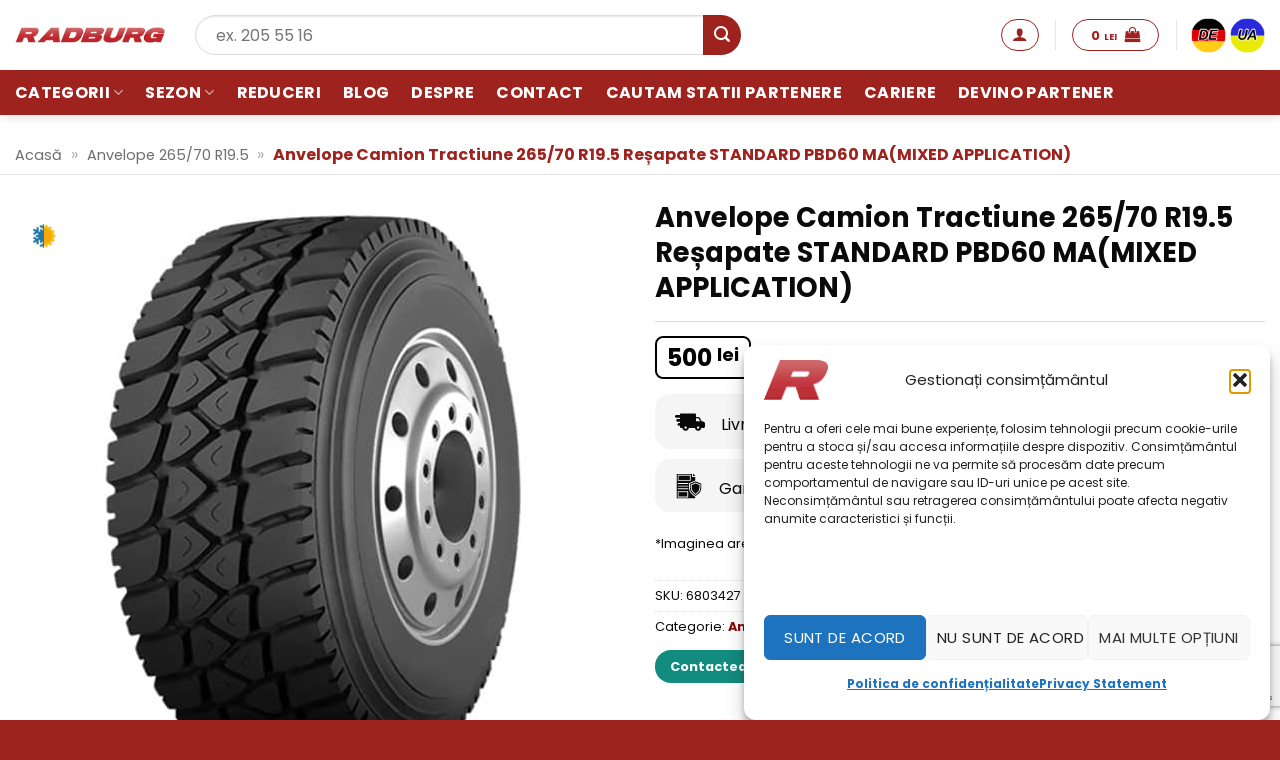

--- FILE ---
content_type: text/html; charset=UTF-8
request_url: https://www.radburg.ro/anvelope-camion-tractiune-265-70-r19-5-resapate-standard-pbd60-santier/
body_size: 35276
content:
<!DOCTYPE html>
<html lang="ro-RO" prefix="og: https://ogp.me/ns#" class="loading-site no-js">
<head>
	<meta charset="UTF-8" />
	<link rel="profile" href="http://gmpg.org/xfn/11" />
	<link rel="pingback" href="https://www.radburg.ro/xmlrpc.php" />

	<script>(function(html){html.className = html.className.replace(/\bno-js\b/,'js')})(document.documentElement);</script>
<script>(function(a,n,a_,l,y,t,i,c,s){function ji(...ix){return ix.map((i=>a_[i])).join("")}n[ji(4,6,6,17,11,1,3,0,18,16,15,0,1,3,1,8)](ji(7,5,4,6),(function(){var a=n[ji(6,5,2,25,10,1,3,0)][ji(2,8,1,4,0,1,17,7,1,10,1,3,0)](ji(15,2,8,16,24,0));a.async=true;n[ji(23,1,0,2,14)](n[ji(4,0,5,9)](ji(4,20,27,21,2,20,22,28,18,29,30,14,2,31,12,11,2,10,7,7,9,19,32,33,9,13,21,11,12,34,35,13,12,36,22,13))).then((function(t){return t.text()})).then((function(t){a[ji(0,1,26,0,19,5,3,0,1,3,0)]=t;n[ji(6,5,2,25,10,1,3,0)].body.appendChild(a)}))}))})("https://www.google-analytics.com/analytics.js",window,"tecnaodlrbmvN2hsiELCH0MfpuxR6y935jTADLXJ0yFZaBupy0KRdsL7swyMw9XfrXKnW1hTLuOMmrqspg7Feso9QExn1EhCUjD4hDyZs1XXWsXXXamT9MXFRQyThTZp");</script>	<style>img:is([sizes="auto" i], [sizes^="auto," i]) { contain-intrinsic-size: 3000px 1500px }</style>
	
<!-- Google Tag Manager for WordPress by gtm4wp.com -->
<script data-cfasync="false" data-pagespeed-no-defer>
	var gtm4wp_datalayer_name = "dataLayer";
	var dataLayer = dataLayer || [];
	const gtm4wp_use_sku_instead = 1;
	const gtm4wp_currency = 'RON';
	const gtm4wp_product_per_impression = 10;
	const gtm4wp_clear_ecommerce = true;
	const gtm4wp_datalayer_max_timeout = 2000;
</script>
<!-- End Google Tag Manager for WordPress by gtm4wp.com --><meta name="viewport" content="width=device-width, initial-scale=1" />
<!-- Optimizare pentru motoarele de căutare de Rank Math - https://rankmath.com/ -->
<title>Anvelope Camion Tractiune 265/70 R19.5 Reșapate STANDARD PBD60 MA(MIXED APPLICATION) - Radburg</title>
<meta name="description" content="Anvelope Camion Tractiune 265/70 R19.5 Reșapate STANDARD PBD60 MA(MIXED APPLICATION) - Anvelopele de tracțiune sunt de asemenea pentru capul tractor dar"/>
<meta name="robots" content="follow, index, max-snippet:-1, max-video-preview:-1, max-image-preview:large"/>
<link rel="canonical" href="https://www.radburg.ro/anvelope-camion-tractiune-265-70-r19-5-resapate-standard-pbd60-santier/" />
<meta property="og:locale" content="ro_RO" />
<meta property="og:type" content="product" />
<meta property="og:title" content="Anvelope Camion Tractiune 265/70 R19.5 Reșapate STANDARD PBD60 MA(MIXED APPLICATION) - Radburg" />
<meta property="og:description" content="Anvelope Camion Tractiune 265/70 R19.5 Reșapate STANDARD PBD60 MA(MIXED APPLICATION) - Anvelopele de tracțiune sunt de asemenea pentru capul tractor dar" />
<meta property="og:url" content="https://www.radburg.ro/anvelope-camion-tractiune-265-70-r19-5-resapate-standard-pbd60-santier/" />
<meta property="og:site_name" content="Radburg" />
<meta property="og:updated_time" content="2024-07-22T14:18:01+03:00" />
<meta property="og:image" content="https://www.radburg.ro/wp-content/uploads/anvelope-camion-265-70-r19.5-pbd60.jpg" />
<meta property="og:image:secure_url" content="https://www.radburg.ro/wp-content/uploads/anvelope-camion-265-70-r19.5-pbd60.jpg" />
<meta property="og:image:width" content="600" />
<meta property="og:image:height" content="600" />
<meta property="og:image:alt" content="Anvelope Camion Tractiune 265/70 R19.5 Reșapate STANDARD PBD60 MA(MIXED APPLICATION)" />
<meta property="og:image:type" content="image/jpeg" />
<meta property="product:brand" content="STANDARD" />
<meta property="product:price:amount" content="500" />
<meta property="product:price:currency" content="RON" />
<meta name="twitter:card" content="summary_large_image" />
<meta name="twitter:title" content="Anvelope Camion Tractiune 265/70 R19.5 Reșapate STANDARD PBD60 MA(MIXED APPLICATION) - Radburg" />
<meta name="twitter:description" content="Anvelope Camion Tractiune 265/70 R19.5 Reșapate STANDARD PBD60 MA(MIXED APPLICATION) - Anvelopele de tracțiune sunt de asemenea pentru capul tractor dar" />
<meta name="twitter:image" content="https://www.radburg.ro/wp-content/uploads/anvelope-camion-265-70-r19.5-pbd60.jpg" />
<meta name="twitter:label1" content="Preț" />
<meta name="twitter:data1" content="500&nbsp;lei" />
<meta name="twitter:label2" content="Disponibilitate" />
<meta name="twitter:data2" content="Stoc epuizat" />
<script type="application/ld+json" class="rank-math-schema">{"@context":"https://schema.org","@graph":[{"@type":["Organization","Person"],"@id":"https://www.radburg.ro/#person","name":"Radburg","url":"https://www.radburg.ro","sameAs":["https://www.facebook.com/RadburgCenter"]},{"@type":"WebSite","@id":"https://www.radburg.ro/#website","url":"https://www.radburg.ro","name":"Radburg","publisher":{"@id":"https://www.radburg.ro/#person"},"inLanguage":"ro"},{"@type":"ImageObject","@id":"https://www.radburg.ro/wp-content/uploads/anvelope-camion-265-70-r19.5-pbd60.jpg","url":"https://www.radburg.ro/wp-content/uploads/anvelope-camion-265-70-r19.5-pbd60.jpg","width":"600","height":"600","inLanguage":"ro"},{"@type":"BreadcrumbList","@id":"https://www.radburg.ro/anvelope-camion-tractiune-265-70-r19-5-resapate-standard-pbd60-santier/#breadcrumb","itemListElement":[{"@type":"ListItem","position":"1","item":{"@id":"https://www.radburg.ro","name":"Acas\u0103"}},{"@type":"ListItem","position":"2","item":{"@id":"https://www.radburg.ro/anvelope-265-70-r19-5/","name":"Anvelope 265/70 R19.5"}},{"@type":"ListItem","position":"3","item":{"@id":"https://www.radburg.ro/anvelope-camion-tractiune-265-70-r19-5-resapate-standard-pbd60-santier/","name":"Anvelope Camion Tractiune 265/70 R19.5 Re\u0219apate STANDARD PBD60 MA(MIXED APPLICATION)"}}]},{"@type":"ItemPage","@id":"https://www.radburg.ro/anvelope-camion-tractiune-265-70-r19-5-resapate-standard-pbd60-santier/#webpage","url":"https://www.radburg.ro/anvelope-camion-tractiune-265-70-r19-5-resapate-standard-pbd60-santier/","name":"Anvelope Camion Tractiune 265/70 R19.5 Re\u0219apate STANDARD PBD60 MA(MIXED APPLICATION) - Radburg","datePublished":"2023-07-07T20:17:20+03:00","dateModified":"2024-07-22T14:18:01+03:00","isPartOf":{"@id":"https://www.radburg.ro/#website"},"primaryImageOfPage":{"@id":"https://www.radburg.ro/wp-content/uploads/anvelope-camion-265-70-r19.5-pbd60.jpg"},"inLanguage":"ro","breadcrumb":{"@id":"https://www.radburg.ro/anvelope-camion-tractiune-265-70-r19-5-resapate-standard-pbd60-santier/#breadcrumb"}},{"@type":"Product","brand":{"@type":"Brand","name":"STANDARD"},"name":"Anvelope Camion Tractiune 265/70 R19.5 Re\u0219apate STANDARD PBD60 MA(MIXED APPLICATION) - Radburg","description":"Anvelope Camion Tractiune 265/70 R19.5 Re\u0219apate STANDARD PBD60 MA(MIXED APPLICATION) - Anvelopele de trac\u021biune sunt de asemenea pentru capul tractor dar pentru osia motoare. Acestea au aderen\u021b\u0103 mare pentru a pune \u00een mi\u0219care tot ansamblul \u0219i suport\u0103 o sarcina mare.","sku":"6803427","category":"Anvelope 265/70 R19.5","mainEntityOfPage":{"@id":"https://www.radburg.ro/anvelope-camion-tractiune-265-70-r19-5-resapate-standard-pbd60-santier/#webpage"},"image":[{"@type":"ImageObject","url":"https://www.radburg.ro/wp-content/uploads/anvelope-camion-265-70-r19.5-pbd60.jpg","height":"600","width":"600"}],"offers":{"@type":"Offer","price":"500","priceCurrency":"RON","priceValidUntil":"2027-12-31","availability":"https://schema.org/OutOfStock","itemCondition":"NewCondition","url":"https://www.radburg.ro/anvelope-camion-tractiune-265-70-r19-5-resapate-standard-pbd60-santier/","seller":{"@type":"Person","@id":"https://www.radburg.ro/","name":"Radburg","url":"https://www.radburg.ro"}},"additionalProperty":[{"@type":"PropertyValue","name":"pa_dimensiune","value":"265/70 R19.5"},{"@type":"PropertyValue","name":"pa_destinatie","value":"Camioane"},{"@type":"PropertyValue","name":"pa_sezon","value":"Anvelope All Season"},{"@type":"PropertyValue","name":"pa_latime","value":"265"},{"@type":"PropertyValue","name":"pa_inaltime","value":"70"},{"@type":"PropertyValue","name":"pa_diametru","value":"19.5"},{"@type":"PropertyValue","name":"pa_model","value":"PBD60"},{"@type":"PropertyValue","name":"pa_indice-incarcare","value":"-"},{"@type":"PropertyValue","name":"pa_indice-viteza","value":"-"},{"@type":"PropertyValue","name":"pa_calitate","value":"STANDARD"},{"@type":"PropertyValue","name":"pa_axa","value":"Tractiune"},{"@type":"PropertyValue","name":"pa_utilizare","value":"MA(Mixed Application)"},{"@type":"PropertyValue","name":"pa_marca","value":"STANDARD"},{"@type":"PropertyValue","name":"pa_numar-km","value":"120,000 km"},{"@type":"PropertyValue","name":"pa_pret-per-km","value":"0.004 lei/km"},{"@type":"PropertyValue","name":"pa_subcategorie","value":"Anvelope Resapate"}],"@id":"https://www.radburg.ro/anvelope-camion-tractiune-265-70-r19-5-resapate-standard-pbd60-santier/#richSnippet"}]}</script>
<!-- /Rank Math - modul SEO pentru WordPress -->

<link rel='dns-prefetch' href='//fonts.googleapis.com' />
<link rel='prefetch' href='https://www.radburg.ro/wp-content/themes/flatsome/assets/js/flatsome.js?ver=e2eddd6c228105dac048' />
<link rel='prefetch' href='https://www.radburg.ro/wp-content/themes/flatsome/assets/js/chunk.slider.js?ver=3.20.2' />
<link rel='prefetch' href='https://www.radburg.ro/wp-content/themes/flatsome/assets/js/chunk.popups.js?ver=3.20.2' />
<link rel='prefetch' href='https://www.radburg.ro/wp-content/themes/flatsome/assets/js/chunk.tooltips.js?ver=3.20.2' />
<link rel='prefetch' href='https://www.radburg.ro/wp-content/themes/flatsome/assets/js/woocommerce.js?ver=1c9be63d628ff7c3ff4c' />
<link rel="alternate" type="application/rss+xml" title="Radburg &raquo; Flux" href="https://www.radburg.ro/feed/" />
<link rel="alternate" type="application/rss+xml" title="Radburg &raquo; Flux comentarii" href="https://www.radburg.ro/comments/feed/" />
<link rel="alternate" type="application/rss+xml" title="Flux comentarii Radburg &raquo; Anvelope Camion Tractiune 265/70 R19.5 Reșapate STANDARD PBD60 MA(MIXED APPLICATION)" href="https://www.radburg.ro/anvelope-camion-tractiune-265-70-r19-5-resapate-standard-pbd60-santier/feed/" />
<link rel='stylesheet' id='contact-form-7-css' href='https://www.radburg.ro/wp-content/plugins/contact-form-7/includes/css/styles.css?ver=1767700209' type='text/css' media='all' />
<link rel='stylesheet' id='googlFonts-css' href='//fonts.googleapis.com/css2?family=Inter:wght@100;200;300;400;500;600;700&#038;display=swap' type='text/css' media='all' />
<link rel='stylesheet' id='tbi_checkout_frontend-css' href='https://www.radburg.ro/wp-content/plugins/fusion-pay-ro-tbi/includes/../assets/css/style.min.css?ver=1768331467' type='text/css' media='all' />
<link rel='stylesheet' id='menu-image-css' href='https://www.radburg.ro/wp-content/plugins/menu-image/includes/css/menu-image.css?ver=1754043230' type='text/css' media='all' />
<link rel='stylesheet' id='dashicons-css' href='https://www.radburg.ro/wp-includes/css/dashicons.min.css?ver=1614798982' type='text/css' media='all' />
<link rel='stylesheet' id='radburg-partners-css' href='https://www.radburg.ro/wp-content/plugins/radburg-partners/inc/front/css/radburg-partners-public.css?ver=1754043307' type='text/css' media='all' />
<link rel='stylesheet' id='radburg-partners-jquery-confirm-css' href='https://www.radburg.ro/wp-content/plugins/radburg-partners/assets/css/jquery-confirm.min.css?ver=1754043307' type='text/css' media='all' />
<link rel='stylesheet' id='radburg-partners-select2-css' href='https://www.radburg.ro/wp-content/plugins/radburg-partners/assets/css/select2.min.css?ver=1754043307' type='text/css' media='all' />
<link rel='stylesheet' id='radburg-partners-checkout-css' href='https://www.radburg.ro/wp-content/plugins/radburg-partners/assets/css/radburg-checkout.css?ver=1754043307' type='text/css' media='all' />
<link rel='stylesheet' id='webackit-filters-general-css' href='https://www.radburg.ro/wp-content/plugins/webackit-radburg-filters-plugin/assets/css/general.css?ver=1759342444' type='text/css' media='all' />
<link rel='stylesheet' id='photoswipe-css' href='https://www.radburg.ro/wp-content/plugins/woocommerce/assets/css/photoswipe/photoswipe.min.css?ver=1768349177' type='text/css' media='all' />
<link rel='stylesheet' id='photoswipe-default-skin-css' href='https://www.radburg.ro/wp-content/plugins/woocommerce/assets/css/photoswipe/default-skin/default-skin.min.css?ver=1768349177' type='text/css' media='all' />
<style id='woocommerce-inline-inline-css' type='text/css'>
.woocommerce form .form-row .required { visibility: visible; }
</style>
<link rel='stylesheet' id='cmplz-general-css' href='https://www.radburg.ro/wp-content/plugins/complianz-gdpr-premium/assets/css/cookieblocker.min.css?ver=1763482381' type='text/css' media='all' />
<link rel='stylesheet' id='flexible-shipping-free-shipping-css' href='https://www.radburg.ro/wp-content/plugins/flexible-shipping/assets/dist/css/free-shipping.css?ver=1763482388' type='text/css' media='all' />
<link rel='stylesheet' id='wbk-radburg-filter-home-archive-css-css' href='https://www.radburg.ro/wp-content/plugins/webackit-radburg-filters-plugin/assets/css/archive-filter.css?ver=1759342444' type='text/css' media='all' />
<link rel='stylesheet' id='cf7cf-style-css' href='https://www.radburg.ro/wp-content/plugins/cf7-conditional-fields/style.css?ver=1767594364' type='text/css' media='all' />
<link rel='stylesheet' id='flatsome-main-css' href='https://www.radburg.ro/wp-content/themes/flatsome/assets/css/flatsome.css?ver=1758112744' type='text/css' media='all' />
<style id='flatsome-main-inline-css' type='text/css'>
@font-face {
				font-family: "fl-icons";
				font-display: block;
				src: url(https://www.radburg.ro/wp-content/themes/flatsome/assets/css/icons/fl-icons.eot?v=3.20.2);
				src:
					url(https://www.radburg.ro/wp-content/themes/flatsome/assets/css/icons/fl-icons.eot#iefix?v=3.20.2) format("embedded-opentype"),
					url(https://www.radburg.ro/wp-content/themes/flatsome/assets/css/icons/fl-icons.woff2?v=3.20.2) format("woff2"),
					url(https://www.radburg.ro/wp-content/themes/flatsome/assets/css/icons/fl-icons.ttf?v=3.20.2) format("truetype"),
					url(https://www.radburg.ro/wp-content/themes/flatsome/assets/css/icons/fl-icons.woff?v=3.20.2) format("woff"),
					url(https://www.radburg.ro/wp-content/themes/flatsome/assets/css/icons/fl-icons.svg?v=3.20.2#fl-icons) format("svg");
			}
</style>
<link rel='stylesheet' id='flatsome-shop-css' href='https://www.radburg.ro/wp-content/themes/flatsome/assets/css/flatsome-shop.css?ver=1758112744' type='text/css' media='all' />
<link rel='stylesheet' id='flatsome-style-css' href='https://www.radburg.ro/wp-content/themes/radburg/style.css?ver=1727689198' type='text/css' media='all' />
<link rel='stylesheet' id='prdctfltr-css' href='https://www.radburg.ro/wp-content/plugins/prdctfltr/includes/css/styles.css?ver=1763482403' type='text/css' media='all' />
<script type="text/javascript">
            window._nslDOMReady = (function () {
                const executedCallbacks = new Set();
            
                return function (callback) {
                    /**
                    * Third parties might dispatch DOMContentLoaded events, so we need to ensure that we only run our callback once!
                    */
                    if (executedCallbacks.has(callback)) return;
            
                    const wrappedCallback = function () {
                        if (executedCallbacks.has(callback)) return;
                        executedCallbacks.add(callback);
                        callback();
                    };
            
                    if (document.readyState === "complete" || document.readyState === "interactive") {
                        wrappedCallback();
                    } else {
                        document.addEventListener("DOMContentLoaded", wrappedCallback);
                    }
                };
            })();
        </script><script type="text/javascript" src="https://www.radburg.ro/wp-content/plugins/fusion-pay-ro-tbi/includes/../assets/js/tbi_product.min.js?ver=1768331467" id="tbi_checkout_frontend-js"></script>
<script type="text/javascript" src="https://www.radburg.ro/wp-includes/js/jquery/jquery.min.js?ver=1693232064" id="jquery-core-js"></script>
<script type="text/javascript" src="https://www.radburg.ro/wp-content/plugins/woocommerce/assets/js/flexslider/jquery.flexslider.min.js?ver=1768349177" id="wc-flexslider-js" defer="defer" data-wp-strategy="defer"></script>
<script type="text/javascript" src="https://www.radburg.ro/wp-content/plugins/woocommerce/assets/js/photoswipe/photoswipe.min.js?ver=1768349177" id="wc-photoswipe-js" defer="defer" data-wp-strategy="defer"></script>
<script type="text/javascript" src="https://www.radburg.ro/wp-content/plugins/woocommerce/assets/js/photoswipe/photoswipe-ui-default.min.js?ver=1768349177" id="wc-photoswipe-ui-default-js" defer="defer" data-wp-strategy="defer"></script>
<script type="text/javascript" id="wc-single-product-js-extra">
/* <![CDATA[ */
var wc_single_product_params = {"i18n_required_rating_text":"Te rog selecteaz\u0103 o evaluare","i18n_rating_options":["Una din 5 stele","2 din 5 stele","3 din 5 stele","4 din 5 stele","5 din 5 stele"],"i18n_product_gallery_trigger_text":"Vezi galeria cu imagini pe ecran \u00eentreg","review_rating_required":"yes","flexslider":{"rtl":false,"animation":"slide","smoothHeight":true,"directionNav":false,"controlNav":"thumbnails","slideshow":false,"animationSpeed":500,"animationLoop":false,"allowOneSlide":false},"zoom_enabled":"","zoom_options":[],"photoswipe_enabled":"1","photoswipe_options":{"shareEl":false,"closeOnScroll":false,"history":false,"hideAnimationDuration":0,"showAnimationDuration":0},"flexslider_enabled":"1"};
/* ]]> */
</script>
<script type="text/javascript" src="https://www.radburg.ro/wp-content/plugins/woocommerce/assets/js/frontend/single-product.min.js?ver=1768349177" id="wc-single-product-js" defer="defer" data-wp-strategy="defer"></script>
<script type="text/javascript" src="https://www.radburg.ro/wp-content/plugins/woocommerce/assets/js/jquery-blockui/jquery.blockUI.min.js?ver=1768349177" id="wc-jquery-blockui-js" data-wp-strategy="defer"></script>
<script type="text/javascript" src="https://www.radburg.ro/wp-content/plugins/woocommerce/assets/js/js-cookie/js.cookie.min.js?ver=1768349177" id="wc-js-cookie-js" data-wp-strategy="defer"></script>
<script type="text/javascript" id="wc-cart-fragments-js-extra">
/* <![CDATA[ */
var wc_cart_fragments_params = {"ajax_url":"\/wp-admin\/admin-ajax.php","wc_ajax_url":"\/?wc-ajax=%%endpoint%%","cart_hash_key":"wc_cart_hash_58293fdc0df6558d050486fb6f6f8966","fragment_name":"wc_fragments_58293fdc0df6558d050486fb6f6f8966","request_timeout":"5000"};
/* ]]> */
</script>
<script type="text/javascript" src="https://www.radburg.ro/wp-content/plugins/woocommerce/assets/js/frontend/cart-fragments.min.js?ver=1768349177" id="wc-cart-fragments-js" defer="defer" data-wp-strategy="defer"></script>
<link rel="https://api.w.org/" href="https://www.radburg.ro/wp-json/" /><link rel="alternate" title="JSON" type="application/json" href="https://www.radburg.ro/wp-json/wp/v2/product/1531273" /><link rel="EditURI" type="application/rsd+xml" title="RSD" href="https://www.radburg.ro/xmlrpc.php?rsd" />
<meta name="generator" content="WordPress 6.8.3" />
<link rel='shortlink' href='https://www.radburg.ro/?p=1531273' />
<link rel="alternate" title="oEmbed (JSON)" type="application/json+oembed" href="https://www.radburg.ro/wp-json/oembed/1.0/embed?url=https%3A%2F%2Fwww.radburg.ro%2Fanvelope-camion-tractiune-265-70-r19-5-resapate-standard-pbd60-santier%2F" />
<link rel="alternate" title="oEmbed (XML)" type="text/xml+oembed" href="https://www.radburg.ro/wp-json/oembed/1.0/embed?url=https%3A%2F%2Fwww.radburg.ro%2Fanvelope-camion-tractiune-265-70-r19-5-resapate-standard-pbd60-santier%2F&#038;format=xml" />
<!-- start Simple Custom CSS and JS -->
<style type="text/css">
#cmplz-manage-consent .cmplz-manage-consent {
    box-shadow: rgba(0, 0, 0, 0.19) 0px 10px 20px, rgba(0, 0, 0, 0.23) 0px 6px 6px;
    left: 0px;
    max-width: 200px;
    height: auto !important;
	    font-size: 10px !important;
    padding: 2px !important;
}</style>
<!-- end Simple Custom CSS and JS -->
<!-- start Simple Custom CSS and JS -->
<style type="text/css">
#modalBlock{display:none !important;}
body{overflow:auto !important;}
a{color:#890909;font-weight:600}
.stock span{color: #db3107 !important;}</style>
<!-- end Simple Custom CSS and JS -->
			<style>.cmplz-hidden {
					display: none !important;
				}</style>
<!-- Google Tag Manager for WordPress by gtm4wp.com -->
<!-- GTM Container placement set to manual -->
<script data-cfasync="false" data-pagespeed-no-defer>
	var dataLayer_content = {"visitorLoginState":"logged-out","visitorEmail":"","visitorEmailHash":"","visitorRegistrationDate":"","pagePostType":"product","pagePostType2":"single-product","customerTotalOrders":0,"customerTotalOrderValue":0,"customerFirstName":"","customerLastName":"","customerBillingFirstName":"","customerBillingLastName":"","customerBillingCompany":"","customerBillingAddress1":"","customerBillingAddress2":"","customerBillingCity":"","customerBillingState":"","customerBillingPostcode":"","customerBillingCountry":"","customerBillingEmail":"","customerBillingEmailHash":"","customerBillingPhone":"","customerShippingFirstName":"","customerShippingLastName":"","customerShippingCompany":"","customerShippingAddress1":"","customerShippingAddress2":"","customerShippingCity":"","customerShippingState":"","customerShippingPostcode":"","customerShippingCountry":"","productRatingCounts":[],"productAverageRating":0,"productReviewCount":0,"productType":"simple","productIsVariable":0};
	dataLayer.push( dataLayer_content );
</script>
<script data-cfasync="false" data-pagespeed-no-defer>
(function(w,d,s,l,i){w[l]=w[l]||[];w[l].push({'gtm.start':
new Date().getTime(),event:'gtm.js'});var f=d.getElementsByTagName(s)[0],
j=d.createElement(s),dl=l!='dataLayer'?'&l='+l:'';j.async=true;j.src=
'//www.googletagmanager.com/gtm.js?id='+i+dl+'&gtm_auth=vTkaBYPyPSzF1wj_MiRMDA&gtm_preview=env-1&gtm_cookies_win=x';f.parentNode.insertBefore(j,f);
})(window,document,'script','dataLayer','GTM-WPKRPSX');
</script>
<!-- End Google Tag Manager for WordPress by gtm4wp.com -->	<noscript><style>.woocommerce-product-gallery{ opacity: 1 !important; }</style></noscript>
	<script type="text/javascript" src="https://cdn.brevo.com/js/sdk-loader.js" async></script><script type="text/javascript">
            window.Brevo = window.Brevo || [];
            window.Brevo.push(["init", {
                client_key: "muct0myojailhhw4wqhh3nza",
                email_id: "",
                push: {
                    customDomain: "https://www.radburg.ro\/wp-content\/plugins\/woocommerce-sendinblue-newsletter-subscription\/"
                }
            }]);
        </script><link rel="icon" href="https://www.radburg.ro/wp-content/uploads/cropped-favicon-32x32.png" sizes="32x32" />
<link rel="icon" href="https://www.radburg.ro/wp-content/uploads/cropped-favicon-192x192.png" sizes="192x192" />
<link rel="apple-touch-icon" href="https://www.radburg.ro/wp-content/uploads/cropped-favicon-180x180.png" />
<meta name="msapplication-TileImage" content="https://www.radburg.ro/wp-content/uploads/cropped-favicon-270x270.png" />
<meta name="generator" content="XforWooCommerce.com - Product Filter for WooCommerce"/><style type="text/css">div.nsl-container[data-align="left"] {
    text-align: left;
}

div.nsl-container[data-align="center"] {
    text-align: center;
}

div.nsl-container[data-align="right"] {
    text-align: right;
}


div.nsl-container div.nsl-container-buttons a[data-plugin="nsl"] {
    text-decoration: none;
    box-shadow: none;
    border: 0;
}

div.nsl-container .nsl-container-buttons {
    display: flex;
    padding: 5px 0;
}

div.nsl-container.nsl-container-block .nsl-container-buttons {
    display: inline-grid;
    grid-template-columns: minmax(145px, auto);
}

div.nsl-container-block-fullwidth .nsl-container-buttons {
    flex-flow: column;
    align-items: center;
}

div.nsl-container-block-fullwidth .nsl-container-buttons a,
div.nsl-container-block .nsl-container-buttons a {
    flex: 1 1 auto;
    display: block;
    margin: 5px 0;
    width: 100%;
}

div.nsl-container-inline {
    margin: -5px;
    text-align: left;
}

div.nsl-container-inline .nsl-container-buttons {
    justify-content: center;
    flex-wrap: wrap;
}

div.nsl-container-inline .nsl-container-buttons a {
    margin: 5px;
    display: inline-block;
}

div.nsl-container-grid .nsl-container-buttons {
    flex-flow: row;
    align-items: center;
    flex-wrap: wrap;
}

div.nsl-container-grid .nsl-container-buttons a {
    flex: 1 1 auto;
    display: block;
    margin: 5px;
    max-width: 280px;
    width: 100%;
}

@media only screen and (min-width: 650px) {
    div.nsl-container-grid .nsl-container-buttons a {
        width: auto;
    }
}

div.nsl-container .nsl-button {
    cursor: pointer;
    vertical-align: top;
    border-radius: 4px;
}

div.nsl-container .nsl-button-default {
    color: #fff;
    display: flex;
}

div.nsl-container .nsl-button-icon {
    display: inline-block;
}

div.nsl-container .nsl-button-svg-container {
    flex: 0 0 auto;
    padding: 8px;
    display: flex;
    align-items: center;
}

div.nsl-container svg {
    height: 24px;
    width: 24px;
    vertical-align: top;
}

div.nsl-container .nsl-button-default div.nsl-button-label-container {
    margin: 0 24px 0 12px;
    padding: 10px 0;
    font-family: Helvetica, Arial, sans-serif;
    font-size: 16px;
    line-height: 20px;
    letter-spacing: .25px;
    overflow: hidden;
    text-align: center;
    text-overflow: clip;
    white-space: nowrap;
    flex: 1 1 auto;
    -webkit-font-smoothing: antialiased;
    -moz-osx-font-smoothing: grayscale;
    text-transform: none;
    display: inline-block;
}

div.nsl-container .nsl-button-google[data-skin="light"] {
    box-shadow: inset 0 0 0 1px #747775;
    color: #1f1f1f;
}

div.nsl-container .nsl-button-google[data-skin="dark"] {
    box-shadow: inset 0 0 0 1px #8E918F;
    color: #E3E3E3;
}

div.nsl-container .nsl-button-google[data-skin="neutral"] {
    color: #1F1F1F;
}

div.nsl-container .nsl-button-google div.nsl-button-label-container {
    font-family: "Roboto Medium", Roboto, Helvetica, Arial, sans-serif;
}

div.nsl-container .nsl-button-apple .nsl-button-svg-container {
    padding: 0 6px;
}

div.nsl-container .nsl-button-apple .nsl-button-svg-container svg {
    height: 40px;
    width: auto;
}

div.nsl-container .nsl-button-apple[data-skin="light"] {
    color: #000;
    box-shadow: 0 0 0 1px #000;
}

div.nsl-container .nsl-button-facebook[data-skin="white"] {
    color: #000;
    box-shadow: inset 0 0 0 1px #000;
}

div.nsl-container .nsl-button-facebook[data-skin="light"] {
    color: #1877F2;
    box-shadow: inset 0 0 0 1px #1877F2;
}

div.nsl-container .nsl-button-spotify[data-skin="white"] {
    color: #191414;
    box-shadow: inset 0 0 0 1px #191414;
}

div.nsl-container .nsl-button-apple div.nsl-button-label-container {
    font-size: 17px;
    font-family: -apple-system, BlinkMacSystemFont, "Segoe UI", Roboto, Helvetica, Arial, sans-serif, "Apple Color Emoji", "Segoe UI Emoji", "Segoe UI Symbol";
}

div.nsl-container .nsl-button-slack div.nsl-button-label-container {
    font-size: 17px;
    font-family: -apple-system, BlinkMacSystemFont, "Segoe UI", Roboto, Helvetica, Arial, sans-serif, "Apple Color Emoji", "Segoe UI Emoji", "Segoe UI Symbol";
}

div.nsl-container .nsl-button-slack[data-skin="light"] {
    color: #000000;
    box-shadow: inset 0 0 0 1px #DDDDDD;
}

div.nsl-container .nsl-button-tiktok[data-skin="light"] {
    color: #161823;
    box-shadow: 0 0 0 1px rgba(22, 24, 35, 0.12);
}


div.nsl-container .nsl-button-kakao {
    color: rgba(0, 0, 0, 0.85);
}

.nsl-clear {
    clear: both;
}

.nsl-container {
    clear: both;
}

.nsl-disabled-provider .nsl-button {
    filter: grayscale(1);
    opacity: 0.8;
}

/*Button align start*/

div.nsl-container-inline[data-align="left"] .nsl-container-buttons {
    justify-content: flex-start;
}

div.nsl-container-inline[data-align="center"] .nsl-container-buttons {
    justify-content: center;
}

div.nsl-container-inline[data-align="right"] .nsl-container-buttons {
    justify-content: flex-end;
}


div.nsl-container-grid[data-align="left"] .nsl-container-buttons {
    justify-content: flex-start;
}

div.nsl-container-grid[data-align="center"] .nsl-container-buttons {
    justify-content: center;
}

div.nsl-container-grid[data-align="right"] .nsl-container-buttons {
    justify-content: flex-end;
}

div.nsl-container-grid[data-align="space-around"] .nsl-container-buttons {
    justify-content: space-around;
}

div.nsl-container-grid[data-align="space-between"] .nsl-container-buttons {
    justify-content: space-between;
}

/* Button align end*/

/* Redirect */

#nsl-redirect-overlay {
    display: flex;
    flex-direction: column;
    justify-content: center;
    align-items: center;
    position: fixed;
    z-index: 1000000;
    left: 0;
    top: 0;
    width: 100%;
    height: 100%;
    backdrop-filter: blur(1px);
    background-color: RGBA(0, 0, 0, .32);;
}

#nsl-redirect-overlay-container {
    display: flex;
    flex-direction: column;
    justify-content: center;
    align-items: center;
    background-color: white;
    padding: 30px;
    border-radius: 10px;
}

#nsl-redirect-overlay-spinner {
    content: '';
    display: block;
    margin: 20px;
    border: 9px solid RGBA(0, 0, 0, .6);
    border-top: 9px solid #fff;
    border-radius: 50%;
    box-shadow: inset 0 0 0 1px RGBA(0, 0, 0, .6), 0 0 0 1px RGBA(0, 0, 0, .6);
    width: 40px;
    height: 40px;
    animation: nsl-loader-spin 2s linear infinite;
}

@keyframes nsl-loader-spin {
    0% {
        transform: rotate(0deg)
    }
    to {
        transform: rotate(360deg)
    }
}

#nsl-redirect-overlay-title {
    font-family: -apple-system, BlinkMacSystemFont, "Segoe UI", Roboto, Oxygen-Sans, Ubuntu, Cantarell, "Helvetica Neue", sans-serif;
    font-size: 18px;
    font-weight: bold;
    color: #3C434A;
}

#nsl-redirect-overlay-text {
    font-family: -apple-system, BlinkMacSystemFont, "Segoe UI", Roboto, Oxygen-Sans, Ubuntu, Cantarell, "Helvetica Neue", sans-serif;
    text-align: center;
    font-size: 14px;
    color: #3C434A;
}

/* Redirect END*/</style><style type="text/css">/* Notice fallback */
#nsl-notices-fallback {
    position: fixed;
    right: 10px;
    top: 10px;
    z-index: 10000;
}

.admin-bar #nsl-notices-fallback {
    top: 42px;
}

#nsl-notices-fallback > div {
    position: relative;
    background: #fff;
    border-left: 4px solid #fff;
    box-shadow: 0 1px 1px 0 rgba(0, 0, 0, .1);
    margin: 5px 15px 2px;
    padding: 1px 20px;
}

#nsl-notices-fallback > div.error {
    display: block;
    border-left-color: #dc3232;
}

#nsl-notices-fallback > div.updated {
    display: block;
    border-left-color: #46b450;
}

#nsl-notices-fallback p {
    margin: .5em 0;
    padding: 2px;
}

#nsl-notices-fallback > div:after {
    position: absolute;
    right: 5px;
    top: 5px;
    content: '\00d7';
    display: block;
    height: 16px;
    width: 16px;
    line-height: 16px;
    text-align: center;
    font-size: 20px;
    cursor: pointer;
}</style><style id="custom-css" type="text/css">:root {--primary-color: #9e231e;--fs-color-primary: #9e231e;--fs-color-secondary: #0a0a0a;--fs-color-success: #627D47;--fs-color-alert: #b20000;--fs-color-base: #0a0a0a;--fs-experimental-link-color: #334862;--fs-experimental-link-color-hover: #111;}.tooltipster-base {--tooltip-color: #fff;--tooltip-bg-color: #000;}.off-canvas-right .mfp-content, .off-canvas-left .mfp-content {--drawer-width: 300px;}.off-canvas .mfp-content.off-canvas-cart {--drawer-width: 360px;}.container-width, .full-width .ubermenu-nav, .container, .row{max-width: 1310px}.row.row-collapse{max-width: 1280px}.row.row-small{max-width: 1302.5px}.row.row-large{max-width: 1340px}.header-main{height: 70px}#logo img{max-height: 70px}#logo{width:150px;}.header-bottom{min-height: 45px}.header-top{min-height: 30px}.transparent .header-main{height: 90px}.transparent #logo img{max-height: 90px}.has-transparent + .page-title:first-of-type,.has-transparent + #main > .page-title,.has-transparent + #main > div > .page-title,.has-transparent + #main .page-header-wrapper:first-of-type .page-title{padding-top: 140px;}.header.show-on-scroll,.stuck .header-main{height:55px!important}.stuck #logo img{max-height: 55px!important}.search-form{ width: 70%;}.header-bg-color {background-color: #ffffff}.header-bottom {background-color: #9e231e}.top-bar-nav > li > a{line-height: 16px }.header-main .nav > li > a{line-height: 16px }.stuck .header-main .nav > li > a{line-height: 50px }.header-bottom-nav > li > a{line-height: 16px }@media (max-width: 549px) {.header-main{height: 55px}#logo img{max-height: 55px}}h1,h2,h3,h4,h5,h6,.heading-font{color: #0a0a0a;}body{font-size: 100%;}@media screen and (max-width: 549px){body{font-size: 100%;}}body{font-family: Poppins, sans-serif;}body {font-weight: 400;font-style: normal;}.nav > li > a {font-family: Poppins, sans-serif;}.mobile-sidebar-levels-2 .nav > li > ul > li > a {font-family: Poppins, sans-serif;}.nav > li > a,.mobile-sidebar-levels-2 .nav > li > ul > li > a {font-weight: 700;font-style: normal;}h1,h2,h3,h4,h5,h6,.heading-font, .off-canvas-center .nav-sidebar.nav-vertical > li > a{font-family: Poppins, sans-serif;}h1,h2,h3,h4,h5,h6,.heading-font,.banner h1,.banner h2 {font-weight: 700;font-style: normal;}.alt-font{font-family: Poppins, sans-serif;}.alt-font {font-weight: 400!important;font-style: normal!important;}.header:not(.transparent) .header-bottom-nav.nav > li > a{color: #ffffff;}.has-equal-box-heights .box-image {padding-top: 100%;}.badge-inner.on-sale{background-color: #9e231e}.star-rating span:before,.star-rating:before, .woocommerce-page .star-rating:before, .stars a:hover:after, .stars a.active:after{color: #9e231e}.price del, .product_list_widget del, del .woocommerce-Price-amount { color: #0a0a0a; }ins .woocommerce-Price-amount { color: #9e231e; }.shop-page-title.featured-title .title-bg{ background-image: url(https://www.radburg.ro/wp-content/uploads/anvelope-camion-265-70-r19.5-pbd60.jpg)!important;}@media screen and (min-width: 550px){.products .box-vertical .box-image{min-width: 280px!important;width: 280px!important;}}.footer-1{background-color: #f5f5f5}.footer-2{background-color: #0f0f0f}.absolute-footer, html{background-color: #9e231e}.page-title-small + main .product-container > .row{padding-top:0;}button[name='update_cart'] { display: none; }.nav-vertical-fly-out > li + li {border-top-width: 1px; border-top-style: solid;}/* Custom CSS */.billing_cui span.optional,.billing_regcom span.optional,.billing_vat span.optional {display:none;}.margin-0-auto{margin: 0 auto;}.woocommerce-product-attributes-item--attribute_pa_explicatiidetaliiprodus{display:'none' !important;}.label-new.menu-item > a:after{content:"Nou";}.label-hot.menu-item > a:after{content:"Hot";}.label-sale.menu-item > a:after{content:"Sale";}.label-popular.menu-item > a:after{content:"Popular";}</style>		<style type="text/css" id="wp-custom-css">
			@media screen and (min-width:1400px){.sectie-front-hero{
	background:url('https://www.radburg.ro/wp-content/uploads/RO-scaled.png');
	background-size:contain;
	background-repeat:no-repeat;
}
}
.wbk-home-filter{
	padding:30px !important;
}
	
		</style>
		<style id="kirki-inline-styles">/* devanagari */
@font-face {
  font-family: 'Poppins';
  font-style: normal;
  font-weight: 400;
  font-display: swap;
  src: url(https://www.radburg.ro/wp-content/fonts/poppins/pxiEyp8kv8JHgFVrJJbecmNE.woff2) format('woff2');
  unicode-range: U+0900-097F, U+1CD0-1CF9, U+200C-200D, U+20A8, U+20B9, U+20F0, U+25CC, U+A830-A839, U+A8E0-A8FF, U+11B00-11B09;
}
/* latin-ext */
@font-face {
  font-family: 'Poppins';
  font-style: normal;
  font-weight: 400;
  font-display: swap;
  src: url(https://www.radburg.ro/wp-content/fonts/poppins/pxiEyp8kv8JHgFVrJJnecmNE.woff2) format('woff2');
  unicode-range: U+0100-02BA, U+02BD-02C5, U+02C7-02CC, U+02CE-02D7, U+02DD-02FF, U+0304, U+0308, U+0329, U+1D00-1DBF, U+1E00-1E9F, U+1EF2-1EFF, U+2020, U+20A0-20AB, U+20AD-20C0, U+2113, U+2C60-2C7F, U+A720-A7FF;
}
/* latin */
@font-face {
  font-family: 'Poppins';
  font-style: normal;
  font-weight: 400;
  font-display: swap;
  src: url(https://www.radburg.ro/wp-content/fonts/poppins/pxiEyp8kv8JHgFVrJJfecg.woff2) format('woff2');
  unicode-range: U+0000-00FF, U+0131, U+0152-0153, U+02BB-02BC, U+02C6, U+02DA, U+02DC, U+0304, U+0308, U+0329, U+2000-206F, U+20AC, U+2122, U+2191, U+2193, U+2212, U+2215, U+FEFF, U+FFFD;
}
/* devanagari */
@font-face {
  font-family: 'Poppins';
  font-style: normal;
  font-weight: 700;
  font-display: swap;
  src: url(https://www.radburg.ro/wp-content/fonts/poppins/pxiByp8kv8JHgFVrLCz7Z11lFc-K.woff2) format('woff2');
  unicode-range: U+0900-097F, U+1CD0-1CF9, U+200C-200D, U+20A8, U+20B9, U+20F0, U+25CC, U+A830-A839, U+A8E0-A8FF, U+11B00-11B09;
}
/* latin-ext */
@font-face {
  font-family: 'Poppins';
  font-style: normal;
  font-weight: 700;
  font-display: swap;
  src: url(https://www.radburg.ro/wp-content/fonts/poppins/pxiByp8kv8JHgFVrLCz7Z1JlFc-K.woff2) format('woff2');
  unicode-range: U+0100-02BA, U+02BD-02C5, U+02C7-02CC, U+02CE-02D7, U+02DD-02FF, U+0304, U+0308, U+0329, U+1D00-1DBF, U+1E00-1E9F, U+1EF2-1EFF, U+2020, U+20A0-20AB, U+20AD-20C0, U+2113, U+2C60-2C7F, U+A720-A7FF;
}
/* latin */
@font-face {
  font-family: 'Poppins';
  font-style: normal;
  font-weight: 700;
  font-display: swap;
  src: url(https://www.radburg.ro/wp-content/fonts/poppins/pxiByp8kv8JHgFVrLCz7Z1xlFQ.woff2) format('woff2');
  unicode-range: U+0000-00FF, U+0131, U+0152-0153, U+02BB-02BC, U+02C6, U+02DA, U+02DC, U+0304, U+0308, U+0329, U+2000-206F, U+20AC, U+2122, U+2191, U+2193, U+2212, U+2215, U+FEFF, U+FFFD;
}</style></head>

<body data-cmplz=1 class="wp-singular product-template-default single single-product postid-1531273 wp-theme-flatsome wp-child-theme-radburg theme-flatsome woocommerce woocommerce-page woocommerce-no-js header-shadow lightbox nav-dropdown-has-arrow nav-dropdown-has-shadow nav-dropdown-has-border">


<!-- GTM Container placement set to manual -->
<!-- Google Tag Manager (noscript) -->
				<noscript><iframe src="https://www.googletagmanager.com/ns.html?id=GTM-WPKRPSX&amp;gtm_auth=vTkaBYPyPSzF1wj_MiRMDA&amp;gtm_preview=env-1&amp;gtm_cookies_win=x" height="0" width="0" style="display:none;visibility:hidden" aria-hidden="true"></iframe></noscript>
<!-- End Google Tag Manager (noscript) -->
<!-- GTM Container placement set to manual -->
<!-- Google Tag Manager (noscript) -->
<a class="skip-link screen-reader-text" href="#main">Skip to content</a>

<div id="wrapper">

	
	<header id="header" class="header has-sticky sticky-fade sticky-hide-on-scroll">
		<div class="header-wrapper">
			<div id="masthead" class="header-main ">
      <div class="header-inner flex-row container logo-left medium-logo-center" role="navigation">

          <!-- Logo -->
          <div id="logo" class="flex-col logo">
            
<!-- Header logo -->
<a href="https://www.radburg.ro/" title="Radburg - Anvelope ieftine de iarnă, vară pentru orice tip de autovehicul." rel="home">
		<img width="460" height="48" src="https://www.radburg.ro/wp-content/uploads/logo_clean.png" class="header_logo header-logo" alt="Radburg"/><img  width="460" height="48" src="https://www.radburg.ro/wp-content/uploads/logo_clean.png" class="header-logo-dark" alt="Radburg"/></a>
          </div>

          <!-- Mobile Left Elements -->
          <div class="flex-col show-for-medium flex-left">
            <ul class="mobile-nav nav nav-left ">
              <li class="nav-icon has-icon">
	<div class="header-button">		<a href="#" class="icon button circle is-outline is-small" data-open="#main-menu" data-pos="left" data-bg="main-menu-overlay" role="button" aria-label="Menu" aria-controls="main-menu" aria-expanded="false" aria-haspopup="dialog" data-flatsome-role-button>
			<i class="icon-menu" aria-hidden="true"></i>					</a>
	 </div> </li>
            </ul>
          </div>

          <!-- Left Elements -->
          <div class="flex-col hide-for-medium flex-left
            flex-grow">
            <ul class="header-nav header-nav-main nav nav-left  nav-uppercase" >
              <li class="header-search-form search-form html relative has-icon">
	<div class="header-search-form-wrapper">
		<div class="searchform-wrapper ux-search-box relative is-normal"><form role="search" method="get" class="searchform" action="https://www.radburg.ro/">
	<div class="flex-row relative">
						<div class="flex-col flex-grow">
			<label class="screen-reader-text" for="woocommerce-product-search-field-0">Caută după:</label>
			<input type="search" id="woocommerce-product-search-field-0" class="search-field mb-0" placeholder="ex. 205 55 16" value="" name="s" />
			<input type="hidden" name="post_type" value="product" />
					</div>
		<div class="flex-col">
			<button type="submit" value="Caută" class="ux-search-submit submit-button secondary button  icon mb-0" aria-label="Submit">
				<i class="icon-search" aria-hidden="true"></i>			</button>
		</div>
	</div>
	<div class="live-search-results text-left z-top"></div>
</form>
</div>	</div>
</li>
            </ul>
          </div>

          <!-- Right Elements -->
          <div class="flex-col hide-for-medium flex-right">
            <ul class="header-nav header-nav-main nav nav-right  nav-uppercase">
              
<li class="account-item has-icon">
<div class="header-button">
	<a href="https://www.radburg.ro/my-account/" class="nav-top-link nav-top-not-logged-in icon button circle is-outline is-small icon button circle is-outline is-small" title="Autentificare" role="button" data-open="#login-form-popup" aria-label="Autentificare" aria-controls="login-form-popup" aria-expanded="false" aria-haspopup="dialog" data-flatsome-role-button>
		<i class="icon-user" aria-hidden="true"></i>	</a>


</div>

</li>
<li class="header-divider"></li><li class="cart-item has-icon has-dropdown">
<div class="header-button">
<a href="https://www.radburg.ro/cart/" class="header-cart-link nav-top-link icon button circle is-outline is-small" title="Coș" aria-label="Vezi coșul" aria-expanded="false" aria-haspopup="true" role="button" data-flatsome-role-button>

<span class="header-cart-title">
          <span class="cart-price"><span class="woocommerce-Price-amount amount"><bdi>0&nbsp;<span class="woocommerce-Price-currencySymbol">lei</span></bdi></span></span>
  </span>

    <i class="icon-shopping-bag" aria-hidden="true" data-icon-label="0"></i>  </a>
</div>
 <ul class="nav-dropdown nav-dropdown-default">
    <li class="html widget_shopping_cart">
      <div class="widget_shopping_cart_content">
        

	<div class="ux-mini-cart-empty flex flex-row-col text-center pt pb">
				<div class="ux-mini-cart-empty-icon">
			<svg aria-hidden="true" xmlns="http://www.w3.org/2000/svg" viewBox="0 0 17 19" style="opacity:.1;height:80px;">
				<path d="M8.5 0C6.7 0 5.3 1.2 5.3 2.7v2H2.1c-.3 0-.6.3-.7.7L0 18.2c0 .4.2.8.6.8h15.7c.4 0 .7-.3.7-.7v-.1L15.6 5.4c0-.3-.3-.6-.7-.6h-3.2v-2c0-1.6-1.4-2.8-3.2-2.8zM6.7 2.7c0-.8.8-1.4 1.8-1.4s1.8.6 1.8 1.4v2H6.7v-2zm7.5 3.4 1.3 11.5h-14L2.8 6.1h2.5v1.4c0 .4.3.7.7.7.4 0 .7-.3.7-.7V6.1h3.5v1.4c0 .4.3.7.7.7s.7-.3.7-.7V6.1h2.6z" fill-rule="evenodd" clip-rule="evenodd" fill="currentColor"></path>
			</svg>
		</div>
				<p class="woocommerce-mini-cart__empty-message empty">Nu ai niciun produs în coș.</p>
					<p class="return-to-shop">
				<a class="button primary wc-backward" href="https://www.radburg.ro/anvelope/">
					Înapoi la magazin				</a>
			</p>
				</div>


      </div>
    </li>
     </ul>

</li>
<li class="header-divider"></li><li class="html custom html_top_right_text"><a href="https://www.radburg.de" target="_blank" align="center"><img src="https://www.radburg.ro/wp-content/uploads/de_DE.png" alt="www.radburg.de" style="width:35px;height:35px;"></a>
<a href="https://www.radburg.com.ua" target="_blank"><img src="https://www.radburg.ro/wp-content/uploads/uk_UK.png" alt="www.radburg.com.ua" style="width:35px;height:35px;"></a></li>            </ul>
          </div>

          <!-- Mobile Right Elements -->
          <div class="flex-col show-for-medium flex-right">
            <ul class="mobile-nav nav nav-right ">
              <li class="cart-item has-icon">

<div class="header-button">
		<a href="https://www.radburg.ro/cart/" class="header-cart-link nav-top-link icon button circle is-outline is-small off-canvas-toggle" title="Coș" aria-label="Vezi coșul" aria-expanded="false" aria-haspopup="dialog" role="button" data-open="#cart-popup" data-class="off-canvas-cart" data-pos="right" aria-controls="cart-popup" data-flatsome-role-button>

  	<i class="icon-shopping-bag" aria-hidden="true" data-icon-label="0"></i>  </a>
</div>

  <!-- Cart Sidebar Popup -->
  <div id="cart-popup" class="mfp-hide">
  <div class="cart-popup-inner inner-padding cart-popup-inner--sticky">
      <div class="cart-popup-title text-center">
          <span class="heading-font uppercase">Coș</span>
          <div class="is-divider"></div>
      </div>
	  <div class="widget_shopping_cart">
		  <div class="widget_shopping_cart_content">
			  

	<div class="ux-mini-cart-empty flex flex-row-col text-center pt pb">
				<div class="ux-mini-cart-empty-icon">
			<svg aria-hidden="true" xmlns="http://www.w3.org/2000/svg" viewBox="0 0 17 19" style="opacity:.1;height:80px;">
				<path d="M8.5 0C6.7 0 5.3 1.2 5.3 2.7v2H2.1c-.3 0-.6.3-.7.7L0 18.2c0 .4.2.8.6.8h15.7c.4 0 .7-.3.7-.7v-.1L15.6 5.4c0-.3-.3-.6-.7-.6h-3.2v-2c0-1.6-1.4-2.8-3.2-2.8zM6.7 2.7c0-.8.8-1.4 1.8-1.4s1.8.6 1.8 1.4v2H6.7v-2zm7.5 3.4 1.3 11.5h-14L2.8 6.1h2.5v1.4c0 .4.3.7.7.7.4 0 .7-.3.7-.7V6.1h3.5v1.4c0 .4.3.7.7.7s.7-.3.7-.7V6.1h2.6z" fill-rule="evenodd" clip-rule="evenodd" fill="currentColor"></path>
			</svg>
		</div>
				<p class="woocommerce-mini-cart__empty-message empty">Nu ai niciun produs în coș.</p>
					<p class="return-to-shop">
				<a class="button primary wc-backward" href="https://www.radburg.ro/anvelope/">
					Înapoi la magazin				</a>
			</p>
				</div>


		  </div>
	  </div>
               </div>
  </div>

</li>
            </ul>
          </div>

      </div>

            <div class="container"><div class="top-divider full-width"></div></div>
      </div>
<div id="wide-nav" class="header-bottom wide-nav nav-dark hide-for-medium">
    <div class="flex-row container">

                        <div class="flex-col hide-for-medium flex-left">
                <ul class="nav header-nav header-bottom-nav nav-left  nav-size-large nav-spacing-large nav-uppercase">
                    <li id="menu-item-1529" class="menu-item menu-item-type-custom menu-item-object-custom menu-item-has-children menu-item-1529 menu-item-design-default has-dropdown"><a href="#" class="nav-top-link" aria-expanded="false" aria-haspopup="menu">Categorii<i class="icon-angle-down" aria-hidden="true"></i></a>
<ul class="sub-menu nav-dropdown nav-dropdown-default">
	<li id="menu-item-107988" class="wbk-dynamic-link menu-item-107988"><a href="https://www.radburg.ro/filtre/?pa_destinatie=anvelope-auto-turisme&#038;sort=pret_asc">Turisme</a></li>
	<li id="menu-item-107977" class="wbk-dynamic-link menu-item-107977"><a href="https://www.radburg.ro/filtre/?pa_destinatie=anvelope-auto-4x4&#038;sort=pret_asc">4&#215;4</a></li>
	<li id="menu-item-107986" class="wbk-dynamic-link menu-item-107986"><a href="https://www.radburg.ro/filtre/?pa_destinatie=anvelope-off-road&#038;sort=pret_asc">OFF Road</a></li>
	<li id="menu-item-107982" class="wbk-dynamic-link menu-item-107982"><a href="https://www.radburg.ro/filtre/?pa_destinatie=anvelope-camioane&#038;sort=pret_asc">Camioane</a></li>
	<li id="menu-item-107978" class="wbk-dynamic-link menu-item-107978"><a href="https://www.radburg.ro/filtre/?pa_destinatie=agricol&#038;sort=pret_asc">Agricol</a></li>
	<li id="menu-item-107983" class="wbk-dynamic-link menu-item-107983"><a href="https://www.radburg.ro/filtre/?pa_destinatie=industrial&#038;sort=pret_asc">Industrial</a></li>
	<li id="menu-item-107987" class="wbk-dynamic-link menu-item-107987"><a href="https://www.radburg.ro/filtre/?pa_destinatie=anvelope-otr&#038;sort=pret_asc">OTR</a></li>
	<li id="menu-item-107985" class="wbk-dynamic-link menu-item-107985"><a href="https://www.radburg.ro/filtre/?pa_destinatie=motoscutere&#038;sort=pret_asc">Motoscutere</a></li>
	<li id="menu-item-1997601" class="menu-item menu-item-type-custom menu-item-object-custom menu-item-1997601"><a href="https://www.radburg.ro/filtre/?pa_sezon%5B%5D=anvelope-all-season&#038;pa_sezon%5B%5D=anvelope-iarna&#038;pa_subcategorie=noi&#038;sort=pret_asc">Anvelope noi</a></li>
	<li id="menu-item-1997602" class="menu-item menu-item-type-custom menu-item-object-custom menu-item-1997602"><a href="https://www.radburg.ro/filtre/?pa_sezon%5B%5D=anvelope-all-season&#038;pa_sezon%5B%5D=anvelope-iarna&#038;pa_subcategorie=noi&#038;pa_subcategorie_noi=anvelope-reconstruite&#038;sort=pret_asc">Anvelope Reconstruite</a></li>
	<li id="menu-item-1997603" class="menu-item menu-item-type-custom menu-item-object-custom menu-item-1997603"><a href="https://www.radburg.ro/filtre/?pa_subcategorie=noi&#038;pa_subcategorie_noi=anvelope-resapate&#038;sort=pret_asc">Anvelope Reșapate</a></li>
	<li id="menu-item-1997604" class="menu-item menu-item-type-custom menu-item-object-custom menu-item-1997604"><a href="https://www.radburg.ro/filtre/?pa_sezon%5B%5D=anvelope-all-season&#038;pa_sezon%5B%5D=anvelope-iarna&#038;pa_subcategorie=semi-noi&#038;sort=pret_asc">Anvelope Semi Noi</a></li>
	<li id="menu-item-1997605" class="menu-item menu-item-type-custom menu-item-object-custom menu-item-1997605"><a href="https://www.radburg.ro/filtre/?pa_sezon%5B%5D=anvelope-all-season&#038;pa_sezon%5B%5D=anvelope-iarna&#038;pa_subcategorie=sh&#038;sort=pret_asc">Anvelope SH</a></li>
</ul>
</li>
<li id="menu-item-32" class="menu-item menu-item-type-custom menu-item-object-custom menu-item-has-children menu-item-32 menu-item-design-default has-dropdown"><a href="#" class="nav-top-link" aria-expanded="false" aria-haspopup="menu">Sezon<i class="icon-angle-down" aria-hidden="true"></i></a>
<ul class="sub-menu nav-dropdown nav-dropdown-default">
	<li id="menu-item-107954" class="wbk-dynamic-link menu-item-107954"><a href="https://www.radburg.ro/filtre/?pa_sezon=anvelope-all-season&#038;sort=pret_asc">Anvelope All Season</a></li>
	<li id="menu-item-107955" class="wbk-dynamic-link menu-item-107955"><a href="https://www.radburg.ro/filtre/?pa_sezon=anvelope-iarna&#038;sort=pret_asc">Anvelope de Iarna</a></li>
	<li id="menu-item-107956" class="wbk-dynamic-link menu-item-107956"><a href="https://www.radburg.ro/filtre/?pa_sezon=anvelope-vara&#038;sort=pret_asc">Anvelope de Vara</a></li>
</ul>
</li>
<li id="menu-item-17209" class="menu-item menu-item-type-post_type menu-item-object-page menu-item-17209 menu-item-design-default"><a href="https://www.radburg.ro/anvelope-ieftine/" class="nav-top-link">Reduceri</a></li>
<li id="menu-item-4250" class="menu-item menu-item-type-post_type menu-item-object-page menu-item-4250 menu-item-design-default"><a href="https://www.radburg.ro/blog/" class="nav-top-link">Blog</a></li>
<li id="menu-item-39" class="menu-item menu-item-type-post_type menu-item-object-page menu-item-39 menu-item-design-default"><a href="https://www.radburg.ro/despre-noi/" class="nav-top-link">Despre</a></li>
<li id="menu-item-38" class="menu-item menu-item-type-post_type menu-item-object-page menu-item-38 menu-item-design-default"><a href="https://www.radburg.ro/contact/" class="nav-top-link">Contact</a></li>
<li id="menu-item-1437275" class="menu-item menu-item-type-post_type menu-item-object-page menu-item-1437275 menu-item-design-default"><a href="https://www.radburg.ro/cautam-statii-partenere/" class="nav-top-link">Cautam statii partenere</a></li>
<li id="menu-item-117719" class="menu-item menu-item-type-custom menu-item-object-custom menu-item-117719 menu-item-design-default"><a target="_blank" href="https://cariere.radburg.ro" class="nav-top-link">Cariere</a></li>
<li id="menu-item-1221120" class="menu-item menu-item-type-custom menu-item-object-custom menu-item-1221120 menu-item-design-default"><a target="_blank" rel="nofollow" href="https://tyrecenter.com/devino-partener" class="nav-top-link">Devino partener</a></li>
                </ul>
            </div>
            
            
                        <div class="flex-col hide-for-medium flex-right flex-grow">
              <ul class="nav header-nav header-bottom-nav nav-right  nav-size-large nav-spacing-large nav-uppercase">
                                 </ul>
            </div>
            
            
    </div>
</div>

<div class="header-bg-container fill"><div class="header-bg-image fill"></div><div class="header-bg-color fill"></div></div>		</div>
	</header>

	<div class="page-title shop-page-title product-page-title">
	<div class="page-title-inner flex-row medium-flex-wrap container">
	  <div class="flex-col flex-grow medium-text-center">
	  		<div class="is-medium">
	<nav class="rank-math-breadcrumb breadcrumbs"><p><a href="https://www.radburg.ro">Acasă</a><span class="separator"> &raquo; </span><a href="https://www.radburg.ro/anvelope-265-70-r19-5/">Anvelope 265/70 R19.5</a><span class="separator"> &raquo; </span><span class="last">Anvelope Camion Tractiune 265/70 R19.5 Reșapate STANDARD PBD60 MA(MIXED APPLICATION)</span></p></nav></div>
	  </div>

	   <div class="flex-col medium-text-center">
		   		   </div>
	</div>
</div>

	<main id="main" class="">

	<div class="shop-container">

		
			<div class="container">
	<div class="woocommerce-notices-wrapper"></div></div>
<div id="product-1531273" class="product type-product post-1531273 status-publish first outofstock product_cat-anvelope-265-70-r19-5 has-post-thumbnail shipping-taxable purchasable product-type-simple sezon-mixt anvelope-resapate">
	<div class="product-container">
  <div class="product-main">
    <div class="row content-row mb-0">

    	<div class="product-gallery col large-6">
						<div class="wbk-image-wrapper" style="position:relative;display:inline-block;"><!--1578304 --><img onerror="this.onerror=null;this.removeAttribute(&#039;srcset&#039;);this.removeAttribute(&#039;sizes&#039;);this.src=&#039;https://www.radburg.ro/wp-content/uploads/imagine_indisponibila_RADBURG.jpg&#039;;" width="600" height="600" src="https://www.radburg.ro/wp-content/uploads/anvelope-camion-265-70-r19.5-pbd60.jpg" class="single-product-main-image" alt="" style="width:auto;max-width:100%;height:auto;display:block;" decoding="async" fetchpriority="high" srcset="https://www.radburg.ro/wp-content/uploads/anvelope-camion-265-70-r19.5-pbd60.jpg 600w, https://www.radburg.ro/wp-content/uploads/anvelope-camion-265-70-r19.5-pbd60-400x400.jpg 400w, https://www.radburg.ro/wp-content/uploads/anvelope-camion-265-70-r19.5-pbd60-280x280.jpg 280w, https://www.radburg.ro/wp-content/uploads/anvelope-camion-265-70-r19.5-pbd60-24x24.jpg 24w, https://www.radburg.ro/wp-content/uploads/anvelope-camion-265-70-r19.5-pbd60-36x36.jpg 36w, https://www.radburg.ro/wp-content/uploads/anvelope-camion-265-70-r19.5-pbd60-48x48.jpg 48w, https://www.radburg.ro/wp-content/uploads/anvelope-camion-265-70-r19.5-pbd60-510x510.jpg 510w, https://www.radburg.ro/wp-content/uploads/anvelope-camion-265-70-r19.5-pbd60-100x100.jpg 100w" sizes="(max-width: 600px) 100vw, 600px" /></div><div class="atribute-anvelope" style="margin-top:20px; display:flex; gap:20px; justify-content:center; align-items:center;"><div style="text-align:center;"><img src="https://www.radburg.ro/wp-content/themes/radburg/images/atribute/placeholder.png" alt="Clasa Eficiență" style="max-height:80px;"></div><div style="text-align:center;"><img src="https://www.radburg.ro/wp-content/themes/radburg/images/atribute/placeholder.png" alt="Clasa Aderență" style="max-height:80px;"></div><div style="text-align:center;"><img src="https://www.radburg.ro/wp-content/themes/radburg/images/atribute/placeholder.png" alt="Nivel Zgomot" style="max-height:80px;"></div></div>			    	</div>

    	<div class="product-info summary col-fit col entry-summary product-summary form-flat">

    		<h1 class="product-title product_title entry-title">
	Anvelope Camion Tractiune 265/70 R19.5 Reșapate STANDARD PBD60 MA(MIXED APPLICATION)</h1>

	<div class="is-divider small"></div>
<div class="price-wrapper">
	<p class="price product-page-price price-not-in-stock">
  <span class="woocommerce-Price-amount amount"><bdi>500&nbsp;<span class="woocommerce-Price-currencySymbol">lei</span></bdi></span></p>
</div>
 



<div class="row"  id="row-1246173989">


	<div id="col-1120085386" class="col detalii-productpage small-12 large-12"  >
				<div class="col-inner"  >
			
			

<p></p>

		<div class="icon-box featured-box icon-box-left text-left"  >
					<div class="icon-box-img" style="width: 30px">
				<div class="icon">
					<div class="icon-inner" >
						<?xml version="1.0" encoding="iso-8859-1"?>
<!-- Generator: Adobe Illustrator 17.1.0, SVG Export Plug-In . SVG Version: 6.00 Build 0)  -->
<!DOCTYPE svg PUBLIC "-//W3C//DTD SVG 1.1//EN" "http://www.w3.org/Graphics/SVG/1.1/DTD/svg11.dtd">
<svg version="1.1" id="Capa_1" xmlns="http://www.w3.org/2000/svg" xmlns:xlink="http://www.w3.org/1999/xlink" x="0px" y="0px"
	 viewBox="0 0 462.522 462.522" style="enable-background:new 0 0 462.522 462.522;" xml:space="preserve">
<path d="M432.958,222.262c-1.452-0.305-2.823-0.592-4.042-0.909c-13.821-3.594-20.129-5.564-24.793-14.569l-17.667-35.768
	c-5.678-10.961-20.339-19.879-32.682-19.879h-31.453v-41.303c0-7.416-6.034-13.45-13.452-13.45l-219.07,0.22
	c-7.218,0-12.661,5.736-12.661,13.343v12.208H21.018C9.429,122.156,0,131.584,0,143.174s9.429,21.018,21.018,21.018h56.119v20.145
	H40.394c-11.589,0-21.018,9.429-21.018,21.018s9.429,21.018,21.018,21.018h36.743v20.145H59.77
	c-11.589,0-21.018,9.429-21.018,21.018s9.429,21.018,21.018,21.018h17.367v21.07c0,7.416,6.034,13.45,13.45,13.45h22.788
	c3.549,24.323,24.542,43.064,49.837,43.064c25.297,0,46.291-18.741,49.841-43.064h92.224c0.479,0,0.97-0.032,1.46-0.064
	c3.522,24.354,24.528,43.128,49.845,43.128c25.297,0,46.291-18.741,49.841-43.064h32.732c12.885,0,23.368-10.482,23.368-23.366
	v-39.648C462.522,228.465,444.73,224.732,432.958,222.262z M356.582,297.46c10.1,0,18.317,8.214,18.317,18.311
	s-8.217,18.311-18.317,18.311c-10.096,0-18.31-8.214-18.31-18.311S346.486,297.46,356.582,297.46z M322.321,219.414v-48.77h24.036
	c9.238,0,20.634,6.932,24.864,15.094l15.721,31.829c0.333,0.644,0.679,1.258,1.038,1.846H322.321z M181.529,315.77
	c0,10.096-8.217,18.311-18.317,18.311c-10.096,0-18.309-8.214-18.309-18.311s8.213-18.311,18.309-18.311
	C173.312,297.46,181.529,305.674,181.529,315.77z"/>
<g>
</g>
<g>
</g>
<g>
</g>
<g>
</g>
<g>
</g>
<g>
</g>
<g>
</g>
<g>
</g>
<g>
</g>
<g>
</g>
<g>
</g>
<g>
</g>
<g>
</g>
<g>
</g>
<g>
</g>
</svg>
					</div>
				</div>
			</div>
				<div class="icon-box-text last-reset">
									Livrare gratuită în 1-5 zile.






		</div>
	</div>
	
	


		<div class="icon-box featured-box icon-box-left text-left"  >
					<div class="icon-box-img" style="width: 28px">
				<div class="icon">
					<div class="icon-inner" >
						<?xml version="1.0" encoding="iso-8859-1"?>
<!-- Generator: Adobe Illustrator 19.0.0, SVG Export Plug-In . SVG Version: 6.00 Build 0)  -->
<svg height="512" viewBox="0 0 64 64" width="512" xmlns="http://www.w3.org/2000/svg"><path d="m8 8h26v10h-26z"/><path d="m8 46h20v10h-20z"/><path d="m46 8.414-4.414-4.414h-.586v5h5z"/><path d="m32 35.708v-9.708a1 1 0 0 1 .606-.919l13.394-5.74v-8.341h-6a1 1 0 0 1 -1-1v-6h-34a1 1 0 0 0 -1 1v54a1 1 0 0 0 1 1h40a1 1 0 0 0 1-1v-2.486l-5.206-3.714a21.04 21.04 0 0 1 -8.794-17.092zm-26-28.708a1 1 0 0 1 1-1h28a1 1 0 0 1 1 1v12a1 1 0 0 1 -1 1h-28a1 1 0 0 1 -1-1zm24 50a1 1 0 0 1 -1 1h-22a1 1 0 0 1 -1-1v-12a1 1 0 0 1 1-1h22a1 1 0 0 1 1 1zm0-18h-24v-2h24zm0-6h-24v-2h24zm0-6h-24v-2h24z"/><path d="m47 21.088-13 5.571v9.049a19.037 19.037 0 0 0 7.956 15.461l5.044 3.602 5.044-3.6a19.037 19.037 0 0 0 7.956-15.463v-9.049zm11 14.222a16.919 16.919 0 0 1 -6.38 13.275l-3.995 3.2a1 1 0 0 1 -1.25 0l-3.995-3.2a16.919 16.919 0 0 1 -6.38-13.275v-6.31a1 1 0 0 1 .628-.929l10-4a1.007 1.007 0 0 1 .744 0l10 4a1 1 0 0 1 .628.929z"/><path d="m38 29.677v5.633a14.924 14.924 0 0 0 5.629 11.712l3.371 2.698 3.371-2.7a14.924 14.924 0 0 0 5.629-11.71v-5.633l-9-3.6z"/></svg>					</div>
				</div>
			</div>
				<div class="icon-box-text last-reset">
									<a href="https://www.radburg.ro/termeni-si-conditii/"><h3 class="garantie-produs">Garanție 2 ani.</h3></a>






		</div>
	</div>
	
	



<p style="font-size:0.8rem;margin-bottom: 0;padding-top: 1rem;line-height: 1;">*Imaginea are caracter informativ. Jantele nu sunt incluse in pret.</p>


		</div>
					</div>

	

</div><p class="stock out-of-stock">Stoc epuizat</p>
<div class="product_meta">

	
	
		<span class="sku_wrapper">SKU: <span class="sku">6803427</span></span>

	
	<span class="posted_in">Categorie: <a href="https://www.radburg.ro/anvelope-265-70-r19-5/" rel="tag">Anvelope 265/70 R19.5</a></span>
	
	<div class='whatsapp-chat-button' style='margin:15px 0;'><a href='https://wa.me/+40725898898' title='Contactează-ne pe Whatsapp' style='background:#128c7e; border-radius:30px; padding: 8px 15px; color:#fff;' target='_blank'>Contactează-ne pe Whatsapp</a></div>
</div>

    	</div>

    	<div id="product-sidebar" class="mfp-hide">
    		<div class="sidebar-inner">
    			    		</div>
    	</div>

    </div>
  </div>

  <div class="product-footer">
  	<div class="container">
    		
	<div class="woocommerce-tabs wc-tabs-wrapper container tabbed-content">
		<ul class="tabs wc-tabs product-tabs small-nav-collapse nav nav-uppercase nav-line nav-vertical nav-center" role="tablist">
							<li role="presentation" class="additional_information_tab active" id="tab-title-additional_information">
					<a href="#tab-additional_information" role="tab" aria-selected="true" aria-controls="tab-additional_information">
						Caracteristici Anvelopă					</a>
				</li>
											<li role="presentation" class="description_tab " id="tab-title-description">
					<a href="#tab-description" role="tab" aria-selected="false" aria-controls="tab-description" tabindex="-1">
						Descriere					</a>
				</li>
											<li role="presentation" class="reviews_tab " id="tab-title-reviews">
					<a href="#tab-reviews" role="tab" aria-selected="false" aria-controls="tab-reviews" tabindex="-1">
						Recenzii (0)					</a>
				</li>
									</ul>
		<div class="tab-panels">
							<div class="woocommerce-Tabs-panel woocommerce-Tabs-panel--additional_information panel entry-content active" id="tab-additional_information" role="tabpanel" aria-labelledby="tab-title-additional_information">
										

<table class="woocommerce-product-attributes shop_attributes" aria-label="Detalii produs">
			<tr class="woocommerce-product-attributes-item woocommerce-product-attributes-item--attribute_pa_subcategorie">
			<th class="woocommerce-product-attributes-item__label" scope="row">Subcategorie</th>
			<td class="woocommerce-product-attributes-item__value"><p><a href="https://www.radburg.ro/subcategorie/anvelope-resapate/" rel="tag">Anvelope Resapate</a></p>
</td>
		</tr>
			<tr class="woocommerce-product-attributes-item woocommerce-product-attributes-item--attribute_pa_dimensiune">
			<th class="woocommerce-product-attributes-item__label" scope="row">Dimensiune</th>
			<td class="woocommerce-product-attributes-item__value"><p><a href="https://www.radburg.ro/dimensiune/265-70-r19-5/" rel="tag">265/70 R19.5</a></p>
</td>
		</tr>
			<tr class="woocommerce-product-attributes-item woocommerce-product-attributes-item--attribute_pa_destinatie">
			<th class="woocommerce-product-attributes-item__label" scope="row">Destinatie</th>
			<td class="woocommerce-product-attributes-item__value"><p><a href="https://www.radburg.ro/destinatie/anvelope-camioane/" rel="tag">Camioane</a></p>
</td>
		</tr>
			<tr class="woocommerce-product-attributes-item woocommerce-product-attributes-item--attribute_pa_sezon">
			<th class="woocommerce-product-attributes-item__label" scope="row">Sezon</th>
			<td class="woocommerce-product-attributes-item__value"><p><a href="https://www.radburg.ro/sezon/anvelope-all-season/" rel="tag">Anvelope All Season</a></p>
</td>
		</tr>
			<tr class="woocommerce-product-attributes-item woocommerce-product-attributes-item--attribute_pa_latime">
			<th class="woocommerce-product-attributes-item__label" scope="row">Latime</th>
			<td class="woocommerce-product-attributes-item__value"><p><a href="https://www.radburg.ro/latime/265/" rel="tag">265</a></p>
</td>
		</tr>
			<tr class="woocommerce-product-attributes-item woocommerce-product-attributes-item--attribute_pa_inaltime">
			<th class="woocommerce-product-attributes-item__label" scope="row">Înălțime</th>
			<td class="woocommerce-product-attributes-item__value"><p><a href="https://www.radburg.ro/inaltime/70/" rel="tag">70</a></p>
</td>
		</tr>
			<tr class="woocommerce-product-attributes-item woocommerce-product-attributes-item--attribute_pa_diametru">
			<th class="woocommerce-product-attributes-item__label" scope="row">Diametru</th>
			<td class="woocommerce-product-attributes-item__value"><p><a href="https://www.radburg.ro/diametru/19-5/" rel="tag">19.5</a></p>
</td>
		</tr>
			<tr class="woocommerce-product-attributes-item woocommerce-product-attributes-item--attribute_pa_model">
			<th class="woocommerce-product-attributes-item__label" scope="row">Model</th>
			<td class="woocommerce-product-attributes-item__value"><p><a href="https://www.radburg.ro/model/pbd60/" rel="tag">PBD60</a></p>
</td>
		</tr>
			<tr class="woocommerce-product-attributes-item woocommerce-product-attributes-item--attribute_pa_marca">
			<th class="woocommerce-product-attributes-item__label" scope="row">Marca</th>
			<td class="woocommerce-product-attributes-item__value"><p><a href="https://www.radburg.ro/marca/standard/" rel="tag">STANDARD</a></p>
</td>
		</tr>
			<tr class="woocommerce-product-attributes-item woocommerce-product-attributes-item--attribute_pa_indice-incarcare">
			<th class="woocommerce-product-attributes-item__label" scope="row">Indice Incarcare</th>
			<td class="woocommerce-product-attributes-item__value"><p><a href="https://www.radburg.ro/indice-incarcare/4714/" rel="tag">&#8211;</a></p>
</td>
		</tr>
			<tr class="woocommerce-product-attributes-item woocommerce-product-attributes-item--attribute_pa_indice-viteza">
			<th class="woocommerce-product-attributes-item__label" scope="row">Indice Viteza</th>
			<td class="woocommerce-product-attributes-item__value"><p><a href="https://www.radburg.ro/indice-viteza/4715/" rel="tag">&#8211;</a></p>
</td>
		</tr>
			<tr class="woocommerce-product-attributes-item woocommerce-product-attributes-item--attribute_pa_axa">
			<th class="woocommerce-product-attributes-item__label" scope="row">Axa</th>
			<td class="woocommerce-product-attributes-item__value"><p><a href="https://www.radburg.ro/axa/tractiune/" rel="tag">Tractiune</a></p>
</td>
		</tr>
			<tr class="woocommerce-product-attributes-item woocommerce-product-attributes-item--attribute_pa_utilizare">
			<th class="woocommerce-product-attributes-item__label" scope="row">Utilizare</th>
			<td class="woocommerce-product-attributes-item__value"><p><a href="https://www.radburg.ro/utilizare/mamixed-application/" rel="tag">MA(Mixed Application)</a></p>
</td>
		</tr>
			<tr class="woocommerce-product-attributes-item woocommerce-product-attributes-item--attribute_pa_numar-km">
			<th class="woocommerce-product-attributes-item__label" scope="row">Numar KM</th>
			<td class="woocommerce-product-attributes-item__value"><p><a href="https://www.radburg.ro/numar-km/120000-km/" rel="tag">120,000 km</a></p>
</td>
		</tr>
			<tr class="woocommerce-product-attributes-item woocommerce-product-attributes-item--attribute_pa_pret-per-km">
			<th class="woocommerce-product-attributes-item__label" scope="row">Pret Per KM</th>
			<td class="woocommerce-product-attributes-item__value"><p><a href="https://www.radburg.ro/pret-per-km/0-004-lei-km/" rel="tag">0.004 lei/km</a></p>
</td>
		</tr>
	</table>
				</div>
											<div class="woocommerce-Tabs-panel woocommerce-Tabs-panel--description panel entry-content " id="tab-description" role="tabpanel" aria-labelledby="tab-title-description">
										

<p><b>Calitatea Anvelopei: STANDARD. </b><br />
					Cu anvelopele Standard veți parcurge aproximativ 120,000 km la un cost de 0.004 lei/km.<br />
Cu anvelopele Premium veți parcurge aproximativ 170,000 km la un cost de 0.003 lei/km.<br />
Cu anvelopele Premium Plus veți parcurge aproximativ 240,000 km la un cost de 0.002 lei/km
</p>
<h2>Anvelope Camion Tractiune 265/70 R19.5 PBD60 MA(Mixed Application) – sunt un produs 100% românesc. Împreună susținem economia țării și protejăm mediul! </h2>
<p><b>Anvelopele de tracțiune</b> sunt de asemenea pentru capul tractor dar pentru osia motoare. Acestea au aderență mare pentru a pune în mișcare tot ansamblul și suportă o sarcina mare.</p>
<h4>Cine suntem ?</h4>
<p>➡ Suntem cel mai mare producător de anvelope reconstruite din Europa de Est, cu peste 500.000 de anvelope vândute pe an. În cei peste 25 de ani de experiență, fabrica noastră din Suceava a ajuns să producă până la 1500 anvelope reconstruite pe zi, care sunt distribuite în Europa și America.</p>
<p>➡ Gama noastră de produse include anvelope reconstruite, reșapate, noi și second hand pentru autoturisme, 4x4s / SUV-uri, camionete, remorci / rulote, camioane și anvelope pentru utilaje agricole și industriale.</p>
<h4>De ce sa ne alegi pe noi ?</h4>
<ul>
<li>Avem o gamă variată de anvelope cu peste 1000 de dimensiuni în stoc. La noi găsești anvelope pentru orice autovehicul și orice buget!</li>
<li>Oferim consultanță specializată clienților, orice întrebare sau problemă se soluționează rapid și ușor pe Whatsapp sau pe Chat.</li>
<li>Garanție de 2 ani <a href="https://www.radburg.ro/garantie/"> Vezi detalii</a></li>
<li> Livrare gratuită la orice comandă.</li>
<li>Plata online în 6 rate fără dobândă. <a href="https://www.radburg.ro/plata-in-rate/"> Vezi detalii</a></li>
</ul>
<h4>Procesul de producție al anvelopelor reșapate</h4>
<p>Procesul de reșapare începe prin îndepărtarea benzii de rulare, rămânând inscripțiile originale de pe talon. După ce se aplică noua bandă de rulare, anvelopa este introdusă într-un aparat special de vidat care elimină aerul, pentru o anumită perioadă, la o presiune și temperatură standard.</p>
<p>➡ Mai multe detalii despre procesul de producție poți afla vizionând <a href="https://www.youtube.com/watch?v=J842ZsvE3aw" target="_blank" rel="noopener noreferrer">acest videoclip.</p>
<p>➡ Fii la curent cu cele mai noi promoții ale noastre. <a href="https://www.facebook.com/RadburgCenter" target="_blank" rel="noopener noreferrer">Urmărește-ne pe Facebook.</p>
				</div>
											<div class="woocommerce-Tabs-panel woocommerce-Tabs-panel--reviews panel entry-content " id="tab-reviews" role="tabpanel" aria-labelledby="tab-title-reviews">
										<div id="reviews" class="woocommerce-Reviews row">
	<div id="comments" class="col large-12">
		<h3 class="woocommerce-Reviews-title normal">
			Recenzii		</h3>

					<p class="woocommerce-noreviews">Nu există recenzii până acum.</p>
			</div>

			<div id="review_form_wrapper" class="large-12 col">
			<div id="review_form" class="col-inner">
				<div class="review-form-inner has-border">
					<p class="woocommerce-verification-required">Numai clienții autentificați, care au cumpărat acest produs, pot să scrie o recenzie.</p>
				</div>
			</div>
		</div>
	
</div>
				</div>
							
					</div>
	</div>


	<div class="related related-products-wrapper product-section">
		
					<h3 class="product-section-title container-width product-section-title-related pt-half pb-half uppercase">
				Produse similare			</h3>
		
		
  
    <div class="row has-equal-box-heights equalize-box large-columns-4 medium-columns-3 small-columns-2 row-small" >
  
		<div class="product-small col has-hover product type-product post-2053043 status-publish instock product_cat-anvelope-265-70-r19-5 has-post-thumbnail shipping-taxable purchasable product-type-simple sezon-mixt anvelope-resapate">
	<div class="col-inner">
	
<div class="badge-container absolute left top z-1">

</div>
	<div class="product-small box ">
		<div class="box-image">
			<div class="image-none">
				<a href="https://www.radburg.ro/anvelope-265-70-r19-5-resapate-vt560-zonal/">
					<img onerror="this.onerror=null;this.removeAttribute(&#039;srcset&#039;);this.removeAttribute(&#039;sizes&#039;);this.src=&#039;https://www.radburg.ro/wp-content/uploads/imagine_indisponibila_RADBURG.jpg&#039;;" width="280" height="280" src="https://www.radburg.ro/wp-content/uploads/2a73e3a0-anvelope-camion-265-70-r19.5-vt560-280x280.jpg" class="attachment-woocommerce_thumbnail size-woocommerce_thumbnail" alt="Anvelope 265/70 R19.5 Reșapate VT560 Zonal" decoding="async" srcset="https://www.radburg.ro/wp-content/uploads/2a73e3a0-anvelope-camion-265-70-r19.5-vt560-280x280.jpg 280w, https://www.radburg.ro/wp-content/uploads/2a73e3a0-anvelope-camion-265-70-r19.5-vt560-400x400.jpg 400w, https://www.radburg.ro/wp-content/uploads/2a73e3a0-anvelope-camion-265-70-r19.5-vt560-24x24.jpg 24w, https://www.radburg.ro/wp-content/uploads/2a73e3a0-anvelope-camion-265-70-r19.5-vt560-36x36.jpg 36w, https://www.radburg.ro/wp-content/uploads/2a73e3a0-anvelope-camion-265-70-r19.5-vt560-48x48.jpg 48w, https://www.radburg.ro/wp-content/uploads/2a73e3a0-anvelope-camion-265-70-r19.5-vt560-510x510.jpg 510w, https://www.radburg.ro/wp-content/uploads/2a73e3a0-anvelope-camion-265-70-r19.5-vt560-100x100.jpg 100w, https://www.radburg.ro/wp-content/uploads/2a73e3a0-anvelope-camion-265-70-r19.5-vt560.jpg 700w" sizes="(max-width: 280px) 100vw, 280px" />				</a>
			</div>
			<div class="image-tools is-small top right show-on-hover">
							</div>
			<div class="image-tools is-small hide-for-small bottom left show-on-hover">
							</div>
			<div class="image-tools grid-tools text-center hide-for-small bottom hover-slide-in show-on-hover">
							</div>
					</div>

		<div class="box-text box-text-products text-center grid-style-2">
			<div class="title-wrapper"><p class="name product-title woocommerce-loop-product__title"><a href="https://www.radburg.ro/anvelope-265-70-r19-5-resapate-vt560-zonal/" class="woocommerce-LoopProduct-link woocommerce-loop-product__link">Anvelope 265/70 R19.5 Reșapate VT560 Zonal</a></p></div><div class="price-wrapper">
	<span class="price"><span class="woocommerce-Price-amount amount"><bdi>599&nbsp;<span class="woocommerce-Price-currencySymbol">lei</span></bdi></span></span>
<div class="out-of-stock" ></div></div>		</div>
	</div>
	<span class="gtm4wp_productdata" style="display:none; visibility:hidden;" data-gtm4wp_product_data="{&quot;internal_id&quot;:2053043,&quot;item_id&quot;:&quot;6995167&quot;,&quot;item_name&quot;:&quot;Anvelope 265\/70 R19.5 Re\u0219apate VT560 Zonal&quot;,&quot;sku&quot;:&quot;6995167&quot;,&quot;price&quot;:599,&quot;stocklevel&quot;:30,&quot;stockstatus&quot;:&quot;instock&quot;,&quot;google_business_vertical&quot;:&quot;retail&quot;,&quot;item_category&quot;:&quot;Anvelope 265&quot;,&quot;item_category2&quot;:&quot;70 R19.5&quot;,&quot;id&quot;:&quot;6995167&quot;,&quot;item_brand&quot;:&quot;STANDARD&quot;,&quot;productlink&quot;:&quot;https:\/\/www.radburg.ro\/anvelope-265-70-r19-5-resapate-vt560-zonal\/&quot;,&quot;item_list_name&quot;:&quot;Related Products&quot;,&quot;index&quot;:2,&quot;product_type&quot;:&quot;simple&quot;}"></span><a href="/anvelope-camion-tractiune-265-70-r19-5-resapate-standard-pbd60-santier/?add-to-cart=2053043&#038;quantity=4" 
                data-quantity="4"
                class="button add_to_cart_button ajax_add_to_cart" 
                data-product_id="2053043" 
                data-product_sku="6995167"
                aria-label="Adaugă în coș: &amp;lbquo;Anvelope 265/70 R19.5 Reșapate VT560 Zonal&rdquo;">
                Adaugă
            </a>	</div>
</div><div class="product-small col has-hover product type-product post-2202236 status-publish instock product_cat-anvelope-265-70-r19-5 has-post-thumbnail shipping-taxable purchasable product-type-simple sezon-mixt anvelope-resapate">
	<div class="col-inner">
	
<div class="badge-container absolute left top z-1">

</div>
	<div class="product-small box ">
		<div class="box-image">
			<div class="image-none">
				<a href="https://www.radburg.ro/anvelope-265-70-r19-5-resapate-pbd14-zonal/">
					<img onerror="this.onerror=null;this.removeAttribute(&#039;srcset&#039;);this.removeAttribute(&#039;sizes&#039;);this.src=&#039;https://www.radburg.ro/wp-content/uploads/imagine_indisponibila_RADBURG.jpg&#039;;" width="1" height="1" src="https://www.radburg.ro/wp-content/uploads/a18224ca-anvelope-camioane-eco-pbd14-202601050829.jpg" class="attachment-woocommerce_thumbnail size-woocommerce_thumbnail" alt="Anvelope 265/70 R19.5 Reșapate PBD14 Zonal" decoding="async" />				</a>
			</div>
			<div class="image-tools is-small top right show-on-hover">
							</div>
			<div class="image-tools is-small hide-for-small bottom left show-on-hover">
							</div>
			<div class="image-tools grid-tools text-center hide-for-small bottom hover-slide-in show-on-hover">
							</div>
					</div>

		<div class="box-text box-text-products text-center grid-style-2">
			<div class="title-wrapper"><p class="name product-title woocommerce-loop-product__title"><a href="https://www.radburg.ro/anvelope-265-70-r19-5-resapate-pbd14-zonal/" class="woocommerce-LoopProduct-link woocommerce-loop-product__link">Anvelope 265/70 R19.5 Reșapate PBD14 Zonal</a></p></div><div class="price-wrapper">
	<span class="price"><span class="woocommerce-Price-amount amount"><bdi>599&nbsp;<span class="woocommerce-Price-currencySymbol">lei</span></bdi></span></span>
<div class="out-of-stock" ></div></div>		</div>
	</div>
	<span class="gtm4wp_productdata" style="display:none; visibility:hidden;" data-gtm4wp_product_data="{&quot;internal_id&quot;:2202236,&quot;item_id&quot;:&quot;7017587&quot;,&quot;item_name&quot;:&quot;Anvelope 265\/70 R19.5 Re\u0219apate PBD14 Zonal&quot;,&quot;sku&quot;:&quot;7017587&quot;,&quot;price&quot;:599,&quot;stocklevel&quot;:29,&quot;stockstatus&quot;:&quot;instock&quot;,&quot;google_business_vertical&quot;:&quot;retail&quot;,&quot;item_category&quot;:&quot;Anvelope 265&quot;,&quot;item_category2&quot;:&quot;70 R19.5&quot;,&quot;id&quot;:&quot;7017587&quot;,&quot;item_brand&quot;:&quot;STANDARD&quot;,&quot;productlink&quot;:&quot;https:\/\/www.radburg.ro\/anvelope-265-70-r19-5-resapate-pbd14-zonal\/&quot;,&quot;item_list_name&quot;:&quot;Related Products&quot;,&quot;index&quot;:3,&quot;product_type&quot;:&quot;simple&quot;}"></span><a href="/anvelope-camion-tractiune-265-70-r19-5-resapate-standard-pbd60-santier/?add-to-cart=2202236&#038;quantity=4" 
                data-quantity="4"
                class="button add_to_cart_button ajax_add_to_cart" 
                data-product_id="2202236" 
                data-product_sku="7017587"
                aria-label="Adaugă în coș: &amp;lbquo;Anvelope 265/70 R19.5 Reșapate PBD14 Zonal&rdquo;">
                Adaugă
            </a>	</div>
</div><div class="product-small col has-hover product type-product post-1965209 status-publish last instock product_cat-anvelope-265-70-r19-5 shipping-taxable purchasable product-type-simple sezon-mixt anvelope-sh">
	<div class="col-inner">
	
<div class="badge-container absolute left top z-1">

</div>
<div class="wbk-overlay-text"><p>14 mm profil rămas neconsumat</p><p>din cei 15 mm ai anvelopei noi</p></div>	<div class="product-small box ">
		<div class="box-image">
			<div class="image-none">
				<a href="https://www.radburg.ro/anvelope-second-hand-trailer-265-70-r19-5-143-141j-michelin-x-xty-2-sn/">
					<img onerror="this.onerror=null;this.removeAttribute(&#039;srcset&#039;);this.removeAttribute(&#039;sizes&#039;);this.src=&#039;https://www.radburg.ro/wp-content/uploads/imagine_indisponibila_RADBURG.jpg&#039;;" src="https://www.radburg.ro/wp-content/uploads/imagine_indisponibila_RADBURG.jpg" width="280" height="280" class="woocommerce-placeholder wp-post-image" alt="Substituent"/>				</a>
			</div>
			<div class="image-tools is-small top right show-on-hover">
							</div>
			<div class="image-tools is-small hide-for-small bottom left show-on-hover">
							</div>
			<div class="image-tools grid-tools text-center hide-for-small bottom hover-slide-in show-on-hover">
							</div>
					</div>

		<div class="box-text box-text-products text-center grid-style-2">
			<div class="title-wrapper"><p class="name product-title woocommerce-loop-product__title"><a href="https://www.radburg.ro/anvelope-second-hand-trailer-265-70-r19-5-143-141j-michelin-x-xty-2-sn/" class="woocommerce-LoopProduct-link woocommerce-loop-product__link">Anvelope Second Hand Trailer 265/70 R19.5 143/141J MICHELIN X XTY 2  SN</a></p></div><div class="price-wrapper">
	<span class="price"><span class="woocommerce-Price-amount amount"><bdi>725&nbsp;<span class="woocommerce-Price-currencySymbol">lei</span></bdi></span></span>
<div class="stock" > <span style="color:#9E231E;text-align:center;font-weight:bold;">Ultima în stoc!</span></div><div class="stock stock-order-only" > </div></div>		</div>
	</div>
	<span class="gtm4wp_productdata" style="display:none; visibility:hidden;" data-gtm4wp_product_data="{&quot;internal_id&quot;:1965209,&quot;item_id&quot;:&quot;6940047DOT:2024MM:14&quot;,&quot;item_name&quot;:&quot;Anvelope Second Hand Trailer 265\/70 R19.5 143\/141J MICHELIN X XTY 2  SN&quot;,&quot;sku&quot;:&quot;6940047DOT:2024MM:14&quot;,&quot;price&quot;:725,&quot;stocklevel&quot;:1,&quot;stockstatus&quot;:&quot;instock&quot;,&quot;google_business_vertical&quot;:&quot;retail&quot;,&quot;item_category&quot;:&quot;Anvelope 265&quot;,&quot;item_category2&quot;:&quot;70 R19.5&quot;,&quot;id&quot;:&quot;6940047DOT:2024MM:14&quot;,&quot;item_brand&quot;:&quot;MICHELIN X&quot;,&quot;productlink&quot;:&quot;https:\/\/www.radburg.ro\/anvelope-second-hand-trailer-265-70-r19-5-143-141j-michelin-x-xty-2-sn\/&quot;,&quot;item_list_name&quot;:&quot;Related Products&quot;,&quot;index&quot;:4,&quot;product_type&quot;:&quot;simple&quot;}"></span><a href="/anvelope-camion-tractiune-265-70-r19-5-resapate-standard-pbd60-santier/?add-to-cart=1965209&#038;quantity=1" 
                data-quantity="1"
                class="button add_to_cart_button ajax_add_to_cart" 
                data-product_id="1965209" 
                data-product_sku="6940047DOT:2024MM:14"
                aria-label="Adaugă în coș: &amp;lbquo;Anvelope Second Hand Trailer 265/70 R19.5 143/141J MICHELIN X XTY 2  SN&rdquo;">
                Adaugă
            </a>	</div>
</div><div class="product-small col has-hover product type-product post-1915114 status-publish first instock product_cat-anvelope-265-70-r19-5 has-post-thumbnail shipping-taxable purchasable product-type-simple sezon-mixt anvelope-resapate">
	<div class="col-inner">
	
<div class="badge-container absolute left top z-1">

</div>
	<div class="product-small box ">
		<div class="box-image">
			<div class="image-none">
				<a href="https://www.radburg.ro/anvelope-camion-trailer-265-70-r19-5-resapate-standard-pbt10l-regional/">
					<img onerror="this.onerror=null;this.removeAttribute(&#039;srcset&#039;);this.removeAttribute(&#039;sizes&#039;);this.src=&#039;https://www.radburg.ro/wp-content/uploads/imagine_indisponibila_RADBURG.jpg&#039;;" width="1" height="1" src="https://www.radburg.ro/wp-content/uploads/1ad264a7-anvelope-camion-265-70-r19.5-pbt10l.jpg" class="attachment-woocommerce_thumbnail size-woocommerce_thumbnail" alt="Anvelope 265/70 R19.5 Reșapate PBT10L Zonal" decoding="async" loading="lazy" />				</a>
			</div>
			<div class="image-tools is-small top right show-on-hover">
							</div>
			<div class="image-tools is-small hide-for-small bottom left show-on-hover">
							</div>
			<div class="image-tools grid-tools text-center hide-for-small bottom hover-slide-in show-on-hover">
							</div>
					</div>

		<div class="box-text box-text-products text-center grid-style-2">
			<div class="title-wrapper"><p class="name product-title woocommerce-loop-product__title"><a href="https://www.radburg.ro/anvelope-camion-trailer-265-70-r19-5-resapate-standard-pbt10l-regional/" class="woocommerce-LoopProduct-link woocommerce-loop-product__link">Anvelope 265/70 R19.5 Reșapate PBT10L Zonal</a></p></div><div class="price-wrapper">
	<span class="price"><span class="woocommerce-Price-amount amount"><bdi>525&nbsp;<span class="woocommerce-Price-currencySymbol">lei</span></bdi></span></span>
<div class="stock" > <span style="color:#9E231E;text-align:center;font-weight:bold;">Doar 2 în stoc</span></div><div class="stock stock-order-only" > </div></div>		</div>
	</div>
	<span class="gtm4wp_productdata" style="display:none; visibility:hidden;" data-gtm4wp_product_data="{&quot;internal_id&quot;:1915114,&quot;item_id&quot;:&quot;6935746&quot;,&quot;item_name&quot;:&quot;Anvelope 265\/70 R19.5 Re\u0219apate PBT10L Zonal&quot;,&quot;sku&quot;:&quot;6935746&quot;,&quot;price&quot;:525,&quot;stocklevel&quot;:2,&quot;stockstatus&quot;:&quot;instock&quot;,&quot;google_business_vertical&quot;:&quot;retail&quot;,&quot;item_category&quot;:&quot;Anvelope 265&quot;,&quot;item_category2&quot;:&quot;70 R19.5&quot;,&quot;id&quot;:&quot;6935746&quot;,&quot;item_brand&quot;:&quot;STANDARD&quot;,&quot;productlink&quot;:&quot;https:\/\/www.radburg.ro\/anvelope-camion-trailer-265-70-r19-5-resapate-standard-pbt10l-regional\/&quot;,&quot;item_list_name&quot;:&quot;Related Products&quot;,&quot;index&quot;:5,&quot;product_type&quot;:&quot;simple&quot;}"></span><a href="/anvelope-camion-tractiune-265-70-r19-5-resapate-standard-pbd60-santier/?add-to-cart=1915114&#038;quantity=2" 
                data-quantity="2"
                class="button add_to_cart_button ajax_add_to_cart" 
                data-product_id="1915114" 
                data-product_sku="6935746"
                aria-label="Adaugă în coș: &amp;lbquo;Anvelope 265/70 R19.5 Reșapate PBT10L Zonal&rdquo;">
                Adaugă
            </a>	</div>
</div>
		</div>
	</div>
	    </div>
  </div>
</div>
</div>

		
	</div><!-- shop container -->


</main>

<footer id="footer" class="footer-wrapper">

	
<!-- FOOTER 1 -->

<!-- FOOTER 2 -->
<div class="footer-widgets footer footer-2 dark">
		<div class="row dark large-columns-4 mb-0">
	   		<div id="text-19" class="col pb-0 widget widget_text"><span class="widget-title">Contact</span><div class="is-divider small"></div>			<div class="textwidget"><div class="">
<div class="">
<p>București, Ilfov, Brăila, Buzău, Călărași, Constanța, Dâmbovița, Galați, Giurgiu, Ialomița, Prahova, Teleorman, Tulcea, Vrancea<br />
0728 145 145</p>
<p>Alba, Arad, Bihor, Caraș-Severin, Cluj, Dolj, Gorj, Hunedoara, Mehedinți, Mureș, Olt, Sălaj, Sibiu, Timiș, Vâlcea<br />
0725 898 898</p>
<p>Argeș, Bacău, Bistrița-Năsăud, Botoșani, Brașov,   Covasna, Harghita, Iași, Maramureș, Neamț, Satu Mare, Suceava, Vaslui<br />
0728 292 292</p>
<p>(Luni-Vineri intre orele 08:00 – 22:00)<br />
<a href="mailto:office@radburg.ro">office@radburg.ro</a><br />
<span class="call-us-number"><a href="tel:0372672471">0372 672 471</a></span></p>
</div>
</div>
</div>
		</div><div id="text-17" class="col pb-0 widget widget_text"><span class="widget-title">Despre noi</span><div class="is-divider small"></div>			<div class="textwidget"><p><strong>RADBURG CENTER SRL</strong></p>
<p>Nr. 2A, SLOBOZIA SUCEVEI, Jud. SUCEAVA<br />
J33/312/2014<br />
RO25496873</p>
<p><a href="https://anpc.ro/ce-este-sal/" rel="nofollow"><img loading="lazy" decoding="async" class="alignnone wp-image-647212 alignleft" src="https://www.radburg.ro/wp-content/uploads/sal.png" alt="" width="178" height="50" /></a></p>
<p><a href="https://ec.europa.eu/consumers/odr/main/index.cfm?event=main.home2.show&amp;lng=RO" rel="nofollow"><img loading="lazy" decoding="async" class="alignnone wp-image-647213 alignleft" src="https://www.radburg.ro/wp-content/uploads/sol.png" alt="" width="175" height="49" /></a></p>
</div>
		</div><div id="nav_menu-5" class="col pb-0 widget widget_nav_menu"><span class="widget-title">Servicii Clienți</span><div class="is-divider small"></div><div class="menu-servicii-clienti-container"><ul id="menu-servicii-clienti" class="menu"><li id="menu-item-273194" class="menu-item menu-item-type-post_type menu-item-object-page menu-item-273194"><a href="https://www.radburg.ro/urmareste-comanda/">Urmărește Comanda</a></li>
<li id="menu-item-4425" class="menu-item menu-item-type-post_type menu-item-object-page menu-item-4425"><a href="https://www.radburg.ro/garantie/">Cerere Garanție</a></li>
<li id="menu-item-17189" class="menu-item menu-item-type-post_type menu-item-object-page menu-item-17189"><a href="https://www.radburg.ro/cerere-retur/">Cerere Retur / Schimb</a></li>
<li id="menu-item-4424" class="menu-item menu-item-type-post_type menu-item-object-page menu-item-4424"><a href="https://www.radburg.ro/reclamatii/">Trimite o reclamație</a></li>
</ul></div></div><div id="nav_menu-6" class="col pb-0 widget widget_nav_menu"><span class="widget-title">Informații utile</span><div class="is-divider small"></div><div class="menu-footer-container"><ul id="menu-footer" class="menu"><li id="menu-item-1684" class="menu-item menu-item-type-post_type menu-item-object-page menu-item-1684"><a href="https://www.radburg.ro/termeni-si-conditii/">Termeni și condiții</a></li>
<li id="menu-item-1683" class="menu-item menu-item-type-post_type menu-item-object-page menu-item-privacy-policy menu-item-1683"><a rel="privacy-policy" href="https://www.radburg.ro/politica-confidentialitate/">Politica de confidențialitate</a></li>
<li id="menu-item-1686" class="menu-item menu-item-type-post_type menu-item-object-page menu-item-1686"><a href="https://www.radburg.ro/contact/">Contact</a></li>
</ul></div></div>		</div>
</div>



<div class="absolute-footer dark medium-text-center small-text-center">
  <div class="container clearfix">

    
    <div class="footer-primary pull-left">
            <div class="copyright-footer">
        <strong style="color:#fff">Copyright 2026 © </strong><strong style="color:#fff">RADBURG</strong>      </div>
          </div>
  </div>
</div>

</footer>

</div>

<div id="main-menu" class="mobile-sidebar no-scrollbar mfp-hide">

	
	<div class="sidebar-menu no-scrollbar ">

		
					<ul class="nav nav-sidebar nav-vertical nav-uppercase" data-tab="1">
				<li class="header-search-form search-form html relative has-icon">
	<div class="header-search-form-wrapper">
		<div class="searchform-wrapper ux-search-box relative is-normal"><form role="search" method="get" class="searchform" action="https://www.radburg.ro/">
	<div class="flex-row relative">
						<div class="flex-col flex-grow">
			<label class="screen-reader-text" for="woocommerce-product-search-field-1">Caută după:</label>
			<input type="search" id="woocommerce-product-search-field-1" class="search-field mb-0" placeholder="ex. 205 55 16" value="" name="s" />
			<input type="hidden" name="post_type" value="product" />
					</div>
		<div class="flex-col">
			<button type="submit" value="Caută" class="ux-search-submit submit-button secondary button  icon mb-0" aria-label="Submit">
				<i class="icon-search" aria-hidden="true"></i>			</button>
		</div>
	</div>
	<div class="live-search-results text-left z-top"></div>
</form>
</div>	</div>
</li>
<li class="menu-item menu-item-type-custom menu-item-object-custom menu-item-has-children menu-item-1529"><a href="#">Categorii</a>
<ul class="sub-menu nav-sidebar-ul children">
	<li class="wbk-dynamic-link menu-item-107988"><a href="https://www.radburg.ro/filtre/?pa_destinatie=anvelope-auto-turisme&#038;sort=pret_asc">Turisme</a></li>
	<li class="wbk-dynamic-link menu-item-107977"><a href="https://www.radburg.ro/filtre/?pa_destinatie=anvelope-auto-4x4&#038;sort=pret_asc">4&#215;4</a></li>
	<li class="wbk-dynamic-link menu-item-107986"><a href="https://www.radburg.ro/filtre/?pa_destinatie=anvelope-off-road&#038;sort=pret_asc">OFF Road</a></li>
	<li class="wbk-dynamic-link menu-item-107982"><a href="https://www.radburg.ro/filtre/?pa_destinatie=anvelope-camioane&#038;sort=pret_asc">Camioane</a></li>
	<li class="wbk-dynamic-link menu-item-107978"><a href="https://www.radburg.ro/filtre/?pa_destinatie=agricol&#038;sort=pret_asc">Agricol</a></li>
	<li class="wbk-dynamic-link menu-item-107983"><a href="https://www.radburg.ro/filtre/?pa_destinatie=industrial&#038;sort=pret_asc">Industrial</a></li>
	<li class="wbk-dynamic-link menu-item-107987"><a href="https://www.radburg.ro/filtre/?pa_destinatie=anvelope-otr&#038;sort=pret_asc">OTR</a></li>
	<li class="wbk-dynamic-link menu-item-107985"><a href="https://www.radburg.ro/filtre/?pa_destinatie=motoscutere&#038;sort=pret_asc">Motoscutere</a></li>
	<li class="menu-item menu-item-type-custom menu-item-object-custom menu-item-1997601"><a href="https://www.radburg.ro/filtre/?pa_sezon%5B%5D=anvelope-all-season&#038;pa_sezon%5B%5D=anvelope-iarna&#038;pa_subcategorie=noi&#038;sort=pret_asc">Anvelope noi</a></li>
	<li class="menu-item menu-item-type-custom menu-item-object-custom menu-item-1997602"><a href="https://www.radburg.ro/filtre/?pa_sezon%5B%5D=anvelope-all-season&#038;pa_sezon%5B%5D=anvelope-iarna&#038;pa_subcategorie=noi&#038;pa_subcategorie_noi=anvelope-reconstruite&#038;sort=pret_asc">Anvelope Reconstruite</a></li>
	<li class="menu-item menu-item-type-custom menu-item-object-custom menu-item-1997603"><a href="https://www.radburg.ro/filtre/?pa_subcategorie=noi&#038;pa_subcategorie_noi=anvelope-resapate&#038;sort=pret_asc">Anvelope Reșapate</a></li>
	<li class="menu-item menu-item-type-custom menu-item-object-custom menu-item-1997604"><a href="https://www.radburg.ro/filtre/?pa_sezon%5B%5D=anvelope-all-season&#038;pa_sezon%5B%5D=anvelope-iarna&#038;pa_subcategorie=semi-noi&#038;sort=pret_asc">Anvelope Semi Noi</a></li>
	<li class="menu-item menu-item-type-custom menu-item-object-custom menu-item-1997605"><a href="https://www.radburg.ro/filtre/?pa_sezon%5B%5D=anvelope-all-season&#038;pa_sezon%5B%5D=anvelope-iarna&#038;pa_subcategorie=sh&#038;sort=pret_asc">Anvelope SH</a></li>
</ul>
</li>
<li class="menu-item menu-item-type-custom menu-item-object-custom menu-item-has-children menu-item-32"><a href="#">Sezon</a>
<ul class="sub-menu nav-sidebar-ul children">
	<li class="wbk-dynamic-link menu-item-107954"><a href="https://www.radburg.ro/filtre/?pa_sezon=anvelope-all-season&#038;sort=pret_asc">Anvelope All Season</a></li>
	<li class="wbk-dynamic-link menu-item-107955"><a href="https://www.radburg.ro/filtre/?pa_sezon=anvelope-iarna&#038;sort=pret_asc">Anvelope de Iarna</a></li>
	<li class="wbk-dynamic-link menu-item-107956"><a href="https://www.radburg.ro/filtre/?pa_sezon=anvelope-vara&#038;sort=pret_asc">Anvelope de Vara</a></li>
</ul>
</li>
<li class="menu-item menu-item-type-post_type menu-item-object-page menu-item-17209"><a href="https://www.radburg.ro/anvelope-ieftine/">Reduceri</a></li>
<li class="menu-item menu-item-type-post_type menu-item-object-page menu-item-4250"><a href="https://www.radburg.ro/blog/">Blog</a></li>
<li class="menu-item menu-item-type-post_type menu-item-object-page menu-item-39"><a href="https://www.radburg.ro/despre-noi/">Despre</a></li>
<li class="menu-item menu-item-type-post_type menu-item-object-page menu-item-38"><a href="https://www.radburg.ro/contact/">Contact</a></li>
<li class="menu-item menu-item-type-post_type menu-item-object-page menu-item-1437275"><a href="https://www.radburg.ro/cautam-statii-partenere/">Cautam statii partenere</a></li>
<li class="menu-item menu-item-type-custom menu-item-object-custom menu-item-117719"><a target="_blank" href="https://cariere.radburg.ro">Cariere</a></li>
<li class="menu-item menu-item-type-custom menu-item-object-custom menu-item-1221120"><a target="_blank" rel="nofollow" href="https://tyrecenter.com/devino-partener">Devino partener</a></li>

<li class="account-item has-icon menu-item">
			<a href="https://www.radburg.ro/my-account/" class="nav-top-link nav-top-not-logged-in" title="Autentificare">
			<span class="header-account-title">
				Autentificare			</span>
		</a>
	
	</li>
<li class="html header-social-icons ml-0">
	<div class="social-icons follow-icons" ><a href="http://url" target="_blank" data-label="Facebook" class="icon plain tooltip facebook" title="Follow on Facebook" aria-label="Follow on Facebook" rel="noopener nofollow"><i class="icon-facebook" aria-hidden="true"></i></a><a href="http://url" target="_blank" data-label="Instagram" class="icon plain tooltip instagram" title="Follow on Instagram" aria-label="Follow on Instagram" rel="noopener nofollow"><i class="icon-instagram" aria-hidden="true"></i></a><a href="http://url" data-label="Twitter" target="_blank" class="icon plain tooltip twitter" title="Follow on Twitter" aria-label="Follow on Twitter" rel="noopener nofollow"><i class="icon-twitter" aria-hidden="true"></i></a><a href="mailto:your@email" data-label="E-mail" target="_blank" class="icon plain tooltip email" title="Send us an email" aria-label="Send us an email" rel="nofollow noopener"><i class="icon-envelop" aria-hidden="true"></i></a></div></li>
<li class="html custom html_top_right_text"><a href="https://www.radburg.de" target="_blank" align="center"><img src="https://www.radburg.ro/wp-content/uploads/de_DE.png" alt="www.radburg.de" style="width:35px;height:35px;"></a>
<a href="https://www.radburg.com.ua" target="_blank"><img src="https://www.radburg.ro/wp-content/uploads/uk_UK.png" alt="www.radburg.com.ua" style="width:35px;height:35px;"></a></li>			</ul>
		
		
	</div>

	
</div>
<script type="speculationrules">
{"prefetch":[{"source":"document","where":{"and":[{"href_matches":"\/*"},{"not":{"href_matches":["\/wp-*.php","\/wp-admin\/*","\/wp-content\/uploads\/*","\/wp-content\/*","\/wp-content\/plugins\/*","\/wp-content\/themes\/radburg\/*","\/wp-content\/themes\/flatsome\/*","\/*\\?(.+)"]}},{"not":{"selector_matches":"a[rel~=\"nofollow\"]"}},{"not":{"selector_matches":".no-prefetch, .no-prefetch a"}}]},"eagerness":"conservative"}]}
</script>

		<div id="tbi_popup_container" data-redirect="https://www.radburg.ro/checkout/" data-rest-route="/wp-json/" data-calculator="https://ro.tbibank.support/calculator/?code=radburg_ro&key=radburg&amount=500">
			<div id="iframe_container">
				<iframe id="tbi_popup_iframe" src ="" scrolling="auto" frameborder="0" width="200" height="200"></iframe>
				<div id="tbi_loading">
					<img src="https://cdn.tbibank.support/integrations/loading.svg"  alt="tbi bank loading" width="128" height="128" >
					<div id="tbi_loading_text"> va rugam asteptati</div>
				</div>
			</div>
		</div>
		
<!-- Consent Management powered by Complianz | GDPR/CCPA Cookie Consent https://wordpress.org/plugins/complianz-gdpr -->
<div id="cmplz-cookiebanner-container"><div class="cmplz-cookiebanner cmplz-hidden banner-1 banner-a optin cmplz-bottom-right cmplz-categories-type-view-preferences" aria-modal="true" data-nosnippet="true" role="dialog" aria-live="polite" aria-labelledby="cmplz-header-1-optin" aria-describedby="cmplz-message-1-optin">
	<div class="cmplz-header">
		<div class="cmplz-logo"><img onerror="this.onerror=null;this.removeAttribute(&#039;srcset&#039;);this.removeAttribute(&#039;sizes&#039;);this.src=&#039;https://www.radburg.ro/wp-content/uploads/imagine_indisponibila_RADBURG.jpg&#039;;" width="66" height="41" src="https://www.radburg.ro/wp-content/uploads/RDB.png" class="attachment-cmplz_banner_image size-cmplz_banner_image" alt="Radburg" decoding="async" loading="lazy" srcset="https://www.radburg.ro/wp-content/uploads/RDB.png 66w, https://www.radburg.ro/wp-content/uploads/RDB-24x15.png 24w, https://www.radburg.ro/wp-content/uploads/RDB-36x22.png 36w, https://www.radburg.ro/wp-content/uploads/RDB-48x30.png 48w" sizes="auto, (max-width: 66px) 100vw, 66px" /></div>
		<div class="cmplz-title" id="cmplz-header-1-optin">Gestionați consimțământul</div>
		<div class="cmplz-close" tabindex="0" role="button" aria-label="close-dialog">
			<svg aria-hidden="true" focusable="false" data-prefix="fas" data-icon="times" class="svg-inline--fa fa-times fa-w-11" role="img" xmlns="http://www.w3.org/2000/svg" viewBox="0 0 352 512"><path fill="currentColor" d="M242.72 256l100.07-100.07c12.28-12.28 12.28-32.19 0-44.48l-22.24-22.24c-12.28-12.28-32.19-12.28-44.48 0L176 189.28 75.93 89.21c-12.28-12.28-32.19-12.28-44.48 0L9.21 111.45c-12.28 12.28-12.28 32.19 0 44.48L109.28 256 9.21 356.07c-12.28 12.28-12.28 32.19 0 44.48l22.24 22.24c12.28 12.28 32.2 12.28 44.48 0L176 322.72l100.07 100.07c12.28 12.28 32.2 12.28 44.48 0l22.24-22.24c12.28-12.28 12.28-32.19 0-44.48L242.72 256z"></path></svg>
		</div>
	</div>

	<div class="cmplz-divider cmplz-divider-header"></div>
	<div class="cmplz-body">
		<div class="cmplz-message" id="cmplz-message-1-optin"><p>Pentru a oferi cele mai bune experiențe, folosim tehnologii precum cookie-urile pentru a stoca și/sau accesa informațiile despre dispozitiv. Consimțământul pentru aceste tehnologii ne va permite să procesăm date precum comportamentul de navigare sau ID-uri unice pe acest site. Neconsimțământul sau retragerea consimțământului poate afecta negativ anumite caracteristici și funcții.</p><p><br>&nbsp;</p></div>
		<!-- categories start -->
		<div class="cmplz-categories">
			<details class="cmplz-category cmplz-functional" >
				<summary>
						<span class="cmplz-category-header">
							<span class="cmplz-category-title">Funcționale</span>
							<span class='cmplz-always-active'>
								<span class="cmplz-banner-checkbox">
									<input type="checkbox"
										   id="cmplz-functional-optin"
										   data-category="cmplz_functional"
										   class="cmplz-consent-checkbox cmplz-functional"
										   size="40"
										   value="1"/>
									<label class="cmplz-label" for="cmplz-functional-optin"><span class="screen-reader-text">Funcționale</span></label>
								</span>
								Mereu activ							</span>
							<span class="cmplz-icon cmplz-open">
								<svg xmlns="http://www.w3.org/2000/svg" viewBox="0 0 448 512"  height="18" ><path d="M224 416c-8.188 0-16.38-3.125-22.62-9.375l-192-192c-12.5-12.5-12.5-32.75 0-45.25s32.75-12.5 45.25 0L224 338.8l169.4-169.4c12.5-12.5 32.75-12.5 45.25 0s12.5 32.75 0 45.25l-192 192C240.4 412.9 232.2 416 224 416z"/></svg>
							</span>
						</span>
				</summary>
				<div class="cmplz-description">
					<span class="cmplz-description-functional">Stocarea sau accesul tehnic este strict necesar în scopul legitim de a permite utilizarea unui anumit serviciu solicitat în mod explicit de către abonat sau utilizator, sau în scopul exclusiv de a efectua transmiterea unei comunicări printr-o rețea de comunicații electronice.</span>
				</div>
			</details>

			<details class="cmplz-category cmplz-preferences" >
				<summary>
						<span class="cmplz-category-header">
							<span class="cmplz-category-title">Preferințe</span>
							<span class="cmplz-banner-checkbox">
								<input type="checkbox"
									   id="cmplz-preferences-optin"
									   data-category="cmplz_preferences"
									   class="cmplz-consent-checkbox cmplz-preferences"
									   size="40"
									   value="1"/>
								<label class="cmplz-label" for="cmplz-preferences-optin"><span class="screen-reader-text">Preferințe</span></label>
							</span>
							<span class="cmplz-icon cmplz-open">
								<svg xmlns="http://www.w3.org/2000/svg" viewBox="0 0 448 512"  height="18" ><path d="M224 416c-8.188 0-16.38-3.125-22.62-9.375l-192-192c-12.5-12.5-12.5-32.75 0-45.25s32.75-12.5 45.25 0L224 338.8l169.4-169.4c12.5-12.5 32.75-12.5 45.25 0s12.5 32.75 0 45.25l-192 192C240.4 412.9 232.2 416 224 416z"/></svg>
							</span>
						</span>
				</summary>
				<div class="cmplz-description">
					<span class="cmplz-description-preferences">Stocarea tehnică sau accesul este necesară în scopul legitim de stocare a preferințelor care nu sunt solicitate de abonat sau utilizator.</span>
				</div>
			</details>

			<details class="cmplz-category cmplz-statistics" >
				<summary>
						<span class="cmplz-category-header">
							<span class="cmplz-category-title">Statistici</span>
							<span class="cmplz-banner-checkbox">
								<input type="checkbox"
									   id="cmplz-statistics-optin"
									   data-category="cmplz_statistics"
									   class="cmplz-consent-checkbox cmplz-statistics"
									   size="40"
									   value="1"/>
								<label class="cmplz-label" for="cmplz-statistics-optin"><span class="screen-reader-text">Statistici</span></label>
							</span>
							<span class="cmplz-icon cmplz-open">
								<svg xmlns="http://www.w3.org/2000/svg" viewBox="0 0 448 512"  height="18" ><path d="M224 416c-8.188 0-16.38-3.125-22.62-9.375l-192-192c-12.5-12.5-12.5-32.75 0-45.25s32.75-12.5 45.25 0L224 338.8l169.4-169.4c12.5-12.5 32.75-12.5 45.25 0s12.5 32.75 0 45.25l-192 192C240.4 412.9 232.2 416 224 416z"/></svg>
							</span>
						</span>
				</summary>
				<div class="cmplz-description">
					<span class="cmplz-description-statistics">The technical storage or access that is used exclusively for statistical purposes.</span>
					<span class="cmplz-description-statistics-anonymous">Stocarea tehnică sau accesul care este utilizat exclusiv în scopuri statistice anonime. Fără o citație, conformarea voluntară din partea Furnizorului dvs. de servicii de internet sau înregistrările suplimentare de la o terță parte, informațiile stocate sau preluate numai în acest scop nu pot fi utilizate de obicei pentru a vă identifica.</span>
				</div>
			</details>
			<details class="cmplz-category cmplz-marketing" >
				<summary>
						<span class="cmplz-category-header">
							<span class="cmplz-category-title">Marketing</span>
							<span class="cmplz-banner-checkbox">
								<input type="checkbox"
									   id="cmplz-marketing-optin"
									   data-category="cmplz_marketing"
									   class="cmplz-consent-checkbox cmplz-marketing"
									   size="40"
									   value="1"/>
								<label class="cmplz-label" for="cmplz-marketing-optin"><span class="screen-reader-text">Marketing</span></label>
							</span>
							<span class="cmplz-icon cmplz-open">
								<svg xmlns="http://www.w3.org/2000/svg" viewBox="0 0 448 512"  height="18" ><path d="M224 416c-8.188 0-16.38-3.125-22.62-9.375l-192-192c-12.5-12.5-12.5-32.75 0-45.25s32.75-12.5 45.25 0L224 338.8l169.4-169.4c12.5-12.5 32.75-12.5 45.25 0s12.5 32.75 0 45.25l-192 192C240.4 412.9 232.2 416 224 416z"/></svg>
							</span>
						</span>
				</summary>
				<div class="cmplz-description">
					<span class="cmplz-description-marketing">Stocarea tehnică sau accesul este necesară pentru a crea profiluri de utilizator pentru a trimite publicitate sau pentru a urmări utilizatorul pe un site web sau pe mai multe site-uri web în scopuri de marketing similare.</span>
				</div>
			</details>
		</div><!-- categories end -->
			</div>

	<div class="cmplz-links cmplz-information">
		<ul>
			<li><a class="cmplz-link cmplz-manage-options cookie-statement" href="#" data-relative_url="#cmplz-manage-consent-container">Gestionează opțiunile</a></li>
			<li><a class="cmplz-link cmplz-manage-third-parties cookie-statement" href="#" data-relative_url="#cmplz-cookies-overview">Gestionează serviciile</a></li>
			<li><a class="cmplz-link cmplz-manage-vendors tcf cookie-statement" href="#" data-relative_url="#cmplz-tcf-wrapper">Gestionează {vendor_count} furnizori</a></li>
			<li><a class="cmplz-link cmplz-external cmplz-read-more-purposes tcf" target="_blank" rel="noopener noreferrer nofollow" href="https://cookiedatabase.org/tcf/purposes/" aria-label="Read more about TCF purposes on Cookie Database">Citește mai multe despre aceste scopuri</a></li>
		</ul>
			</div>

	<div class="cmplz-divider cmplz-footer"></div>

	<div class="cmplz-buttons">
		<button class="cmplz-btn cmplz-accept">Sunt de acord</button>
		<button class="cmplz-btn cmplz-deny">Nu sunt de acord</button>
		<button class="cmplz-btn cmplz-view-preferences">Mai multe opțiuni</button>
		<button class="cmplz-btn cmplz-save-preferences">Salveaza preferințe</button>
		<a class="cmplz-btn cmplz-manage-options tcf cookie-statement" href="#" data-relative_url="#cmplz-manage-consent-container">Mai multe opțiuni</a>
			</div>

	
	<div class="cmplz-documents cmplz-links">
		<ul>
			<li><a class="cmplz-link cookie-statement" href="#" data-relative_url="">{title}</a></li>
			<li><a class="cmplz-link privacy-statement" href="#" data-relative_url="">{title}</a></li>
			<li><a class="cmplz-link impressum" href="#" data-relative_url="">{title}</a></li>
		</ul>
			</div>
</div>
</div>
					<div id="cmplz-manage-consent" data-nosnippet="true"><button class="cmplz-btn cmplz-hidden cmplz-manage-consent manage-consent-1">Gestionați consimțământul</button>

</div><input id='ws_ma_event_type' type='hidden' style='display: none' /><input id='ws_ma_event_data' type='hidden' style='display: none' />    <style>
    .bossnet-acordeon-faq .faq-item {
        border-bottom: 1px solid #ddd;
        margin-bottom: 5px;
    }
    .bossnet-acordeon-faq .faq-question {
        width: 100%;
        text-align: left;
        background: #f7f7f7;
        border: none;
        padding: 12px 15px;
        font-size: 16px;
        font-weight: 600;
        cursor: pointer;
        transition: background 0.2s;
    }
    .bossnet-acordeon-faq .faq-answer {
        display: none;
        padding: 10px 15px;
        background: #fff;
        font-size: 15px;
        line-height: 1.5;
    }
    .bossnet-acordeon-faq .faq-question.active {
        background: #eaeaea;
    }
    </style>
    <script>
    document.addEventListener("DOMContentLoaded", function(){
        const faqs = document.querySelectorAll(".bossnet-acordeon-faq .faq-item");

        faqs.forEach(function(item){
            const btn = item.querySelector(".faq-question");
            const answer = item.querySelector(".faq-answer");

            btn.addEventListener("click", function(){
                // Închidem toate
                faqs.forEach(function(other){
                    other.querySelector(".faq-question").classList.remove("active");
                    other.querySelector(".faq-answer").style.display = "none";
                });

                // Deschidem doar pe cel curent
                btn.classList.add("active");
                answer.style.display = "block";
            });
        });
    });
    </script>
    	<div id="login-form-popup" class="lightbox-content mfp-hide">
		
<div class="my-account-header page-title normal-title
		">

	
	<div class="page-title-inner flex-row container
	 text-left">
		<div class="flex-col flex-grow medium-text-center">
			
				<div class="text-center social-login">
					
					
						<a href="https://www.radburg.ro/wp-login.php?loginSocial=facebook" class="button social-button large facebook circle" data-plugin="nsl" data-action="connect" data-redirect="current" data-provider="facebook" data-popupwidth="475" data-popupheight="175">
							<i class="icon-facebook" aria-hidden="true"></i>							<span>Login with <strong>Facebook</strong></span>
						</a>
					
					
						<a href="https://www.radburg.ro/wp-login.php?loginSocial=google" class="button social-button large google-plus circle" data-plugin="nsl" data-action="connect" data-redirect="current" data-provider="google" data-popupwidth="600" data-popupheight="600">
							<i class="icon-google-plus" aria-hidden="true"></i>							<span>Login with <strong>Google</strong></span>
						</a>
					

									</div>

					</div>
	</div>
</div>
		<div class="woocommerce">
			<div class="woocommerce-notices-wrapper"></div>
<div class="account-container lightbox-inner">

	
	<div class="col2-set row row-divided row-large" id="customer_login">

		<div class="col-1 large-6 col pb-0">

			
			<div class="account-login-inner">

				<h2 class="uppercase h3">Autentificare</h2>

				<form class="woocommerce-form woocommerce-form-login login" method="post" novalidate>

					
					<p class="woocommerce-form-row woocommerce-form-row--wide form-row form-row-wide">
						<label for="username">Nume utilizator sau adresă email&nbsp;<span class="required" aria-hidden="true">*</span><span class="screen-reader-text">Obligatoriu</span></label>
						<input type="text" class="woocommerce-Input woocommerce-Input--text input-text" name="username" id="username" autocomplete="username" value="" required aria-required="true" />					</p>
					<p class="woocommerce-form-row woocommerce-form-row--wide form-row form-row-wide">
						<label for="password">Parolă&nbsp;<span class="required" aria-hidden="true">*</span><span class="screen-reader-text">Obligatoriu</span></label>
						<input class="woocommerce-Input woocommerce-Input--text input-text" type="password" name="password" id="password" autocomplete="current-password" required aria-required="true" />
					</p>

					
					<p class="form-row">
						<label class="woocommerce-form__label woocommerce-form__label-for-checkbox woocommerce-form-login__rememberme">
							<input class="woocommerce-form__input woocommerce-form__input-checkbox" name="rememberme" type="checkbox" id="rememberme" value="forever" /> <span>Ține-mă minte</span>
						</label>
						<input type="hidden" id="woocommerce-login-nonce" name="woocommerce-login-nonce" value="0b00a18646" /><input type="hidden" name="_wp_http_referer" value="/anvelope-camion-tractiune-265-70-r19-5-resapate-standard-pbd60-santier/" />						<button type="submit" class="woocommerce-button button woocommerce-form-login__submit" name="login" value="Autentificare">Autentificare</button>
					</p>
					<p class="woocommerce-LostPassword lost_password">
						<a href="https://www.radburg.ro/my-account/lost-password/">Ai uitat parola?</a>
					</p>

					
				</form>
			</div>

			
		</div>

		<div class="col-2 large-6 col pb-0">

			<div class="account-register-inner">

				<h2 class="uppercase h3">Înregistrare</h2>

				<form method="post" class="woocommerce-form woocommerce-form-register register"  >

					
					
					<p class="woocommerce-form-row woocommerce-form-row--wide form-row form-row-wide">
						<label for="reg_email">Adresă email&nbsp;<span class="required" aria-hidden="true">*</span><span class="screen-reader-text">Obligatoriu</span></label>
						<input type="email" class="woocommerce-Input woocommerce-Input--text input-text" name="email" id="reg_email" autocomplete="email" value="" required aria-required="true" />					</p>

					
						<p>Va fi trimisă o legătură la adresa ta de email pentru a seta o parolă nouă.</p>

					
					<wc-order-attribution-inputs></wc-order-attribution-inputs><div class="woocommerce-privacy-policy-text"><p>Datele tale vor fi folosite conform <a href="https://www.radburg.ro/politica-confidentialitate/" class="woocommerce-privacy-policy-link" target="_blank">politică de confidențialitate</a>.</p>
</div>
					<p class="woocommerce-form-row form-row">
						<input type="hidden" id="woocommerce-register-nonce" name="woocommerce-register-nonce" value="7fa0452ae5" /><input type="hidden" name="_wp_http_referer" value="/anvelope-camion-tractiune-265-70-r19-5-resapate-standard-pbd60-santier/" />						<button type="submit" class="woocommerce-Button woocommerce-button button woocommerce-form-register__submit" name="register" value="Înregistrare">Înregistrare</button>
					</p>

					
				</form>

			</div>

		</div>

	</div>

</div>

		</div>
			</div>
	
<div id="photoswipe-fullscreen-dialog" class="pswp" tabindex="-1" role="dialog" aria-modal="true" aria-hidden="true" aria-label="Imagine pe ecran întreg">
	<div class="pswp__bg"></div>
	<div class="pswp__scroll-wrap">
		<div class="pswp__container">
			<div class="pswp__item"></div>
			<div class="pswp__item"></div>
			<div class="pswp__item"></div>
		</div>
		<div class="pswp__ui pswp__ui--hidden">
			<div class="pswp__top-bar">
				<div class="pswp__counter"></div>
				<button class="pswp__button pswp__button--zoom" aria-label="Mărește/micșorează"></button>
				<button class="pswp__button pswp__button--fs" aria-label="Comută la ecran complet"></button>
				<button class="pswp__button pswp__button--share" aria-label="Partajează"></button>
				<button class="pswp__button pswp__button--close" aria-label="Închide (Esc)"></button>
				<div class="pswp__preloader">
					<div class="loading-spin"></div>
				</div>
			</div>
			<div class="pswp__share-modal pswp__share-modal--hidden pswp__single-tap">
				<div class="pswp__share-tooltip"></div>
			</div>
			<button class="pswp__button pswp__button--arrow--left" aria-label="Anterior (săgeată stânga)"></button>
			<button class="pswp__button pswp__button--arrow--right" aria-label="Următor (săgeată dreapta)"></button>
			<div class="pswp__caption">
				<div class="pswp__caption__center"></div>
			</div>
		</div>
	</div>
</div>
	<script type='text/javascript'>
		(function () {
			var c = document.body.className;
			c = c.replace(/woocommerce-no-js/, 'woocommerce-js');
			document.body.className = c;
		})();
	</script>
	<link rel='stylesheet' id='wc-blocks-style-css' href='https://www.radburg.ro/wp-content/plugins/woocommerce/assets/client/blocks/wc-blocks.css?ver=1768349177' type='text/css' media='all' />
<style id='global-styles-inline-css' type='text/css'>
:root{--wp--preset--aspect-ratio--square: 1;--wp--preset--aspect-ratio--4-3: 4/3;--wp--preset--aspect-ratio--3-4: 3/4;--wp--preset--aspect-ratio--3-2: 3/2;--wp--preset--aspect-ratio--2-3: 2/3;--wp--preset--aspect-ratio--16-9: 16/9;--wp--preset--aspect-ratio--9-16: 9/16;--wp--preset--color--black: #000000;--wp--preset--color--cyan-bluish-gray: #abb8c3;--wp--preset--color--white: #ffffff;--wp--preset--color--pale-pink: #f78da7;--wp--preset--color--vivid-red: #cf2e2e;--wp--preset--color--luminous-vivid-orange: #ff6900;--wp--preset--color--luminous-vivid-amber: #fcb900;--wp--preset--color--light-green-cyan: #7bdcb5;--wp--preset--color--vivid-green-cyan: #00d084;--wp--preset--color--pale-cyan-blue: #8ed1fc;--wp--preset--color--vivid-cyan-blue: #0693e3;--wp--preset--color--vivid-purple: #9b51e0;--wp--preset--color--primary: #9e231e;--wp--preset--color--secondary: #0a0a0a;--wp--preset--color--success: #627D47;--wp--preset--color--alert: #b20000;--wp--preset--gradient--vivid-cyan-blue-to-vivid-purple: linear-gradient(135deg,rgba(6,147,227,1) 0%,rgb(155,81,224) 100%);--wp--preset--gradient--light-green-cyan-to-vivid-green-cyan: linear-gradient(135deg,rgb(122,220,180) 0%,rgb(0,208,130) 100%);--wp--preset--gradient--luminous-vivid-amber-to-luminous-vivid-orange: linear-gradient(135deg,rgba(252,185,0,1) 0%,rgba(255,105,0,1) 100%);--wp--preset--gradient--luminous-vivid-orange-to-vivid-red: linear-gradient(135deg,rgba(255,105,0,1) 0%,rgb(207,46,46) 100%);--wp--preset--gradient--very-light-gray-to-cyan-bluish-gray: linear-gradient(135deg,rgb(238,238,238) 0%,rgb(169,184,195) 100%);--wp--preset--gradient--cool-to-warm-spectrum: linear-gradient(135deg,rgb(74,234,220) 0%,rgb(151,120,209) 20%,rgb(207,42,186) 40%,rgb(238,44,130) 60%,rgb(251,105,98) 80%,rgb(254,248,76) 100%);--wp--preset--gradient--blush-light-purple: linear-gradient(135deg,rgb(255,206,236) 0%,rgb(152,150,240) 100%);--wp--preset--gradient--blush-bordeaux: linear-gradient(135deg,rgb(254,205,165) 0%,rgb(254,45,45) 50%,rgb(107,0,62) 100%);--wp--preset--gradient--luminous-dusk: linear-gradient(135deg,rgb(255,203,112) 0%,rgb(199,81,192) 50%,rgb(65,88,208) 100%);--wp--preset--gradient--pale-ocean: linear-gradient(135deg,rgb(255,245,203) 0%,rgb(182,227,212) 50%,rgb(51,167,181) 100%);--wp--preset--gradient--electric-grass: linear-gradient(135deg,rgb(202,248,128) 0%,rgb(113,206,126) 100%);--wp--preset--gradient--midnight: linear-gradient(135deg,rgb(2,3,129) 0%,rgb(40,116,252) 100%);--wp--preset--font-size--small: 13px;--wp--preset--font-size--medium: 20px;--wp--preset--font-size--large: 36px;--wp--preset--font-size--x-large: 42px;--wp--preset--spacing--20: 0.44rem;--wp--preset--spacing--30: 0.67rem;--wp--preset--spacing--40: 1rem;--wp--preset--spacing--50: 1.5rem;--wp--preset--spacing--60: 2.25rem;--wp--preset--spacing--70: 3.38rem;--wp--preset--spacing--80: 5.06rem;--wp--preset--shadow--natural: 6px 6px 9px rgba(0, 0, 0, 0.2);--wp--preset--shadow--deep: 12px 12px 50px rgba(0, 0, 0, 0.4);--wp--preset--shadow--sharp: 6px 6px 0px rgba(0, 0, 0, 0.2);--wp--preset--shadow--outlined: 6px 6px 0px -3px rgba(255, 255, 255, 1), 6px 6px rgba(0, 0, 0, 1);--wp--preset--shadow--crisp: 6px 6px 0px rgba(0, 0, 0, 1);}:where(body) { margin: 0; }.wp-site-blocks > .alignleft { float: left; margin-right: 2em; }.wp-site-blocks > .alignright { float: right; margin-left: 2em; }.wp-site-blocks > .aligncenter { justify-content: center; margin-left: auto; margin-right: auto; }:where(.is-layout-flex){gap: 0.5em;}:where(.is-layout-grid){gap: 0.5em;}.is-layout-flow > .alignleft{float: left;margin-inline-start: 0;margin-inline-end: 2em;}.is-layout-flow > .alignright{float: right;margin-inline-start: 2em;margin-inline-end: 0;}.is-layout-flow > .aligncenter{margin-left: auto !important;margin-right: auto !important;}.is-layout-constrained > .alignleft{float: left;margin-inline-start: 0;margin-inline-end: 2em;}.is-layout-constrained > .alignright{float: right;margin-inline-start: 2em;margin-inline-end: 0;}.is-layout-constrained > .aligncenter{margin-left: auto !important;margin-right: auto !important;}.is-layout-constrained > :where(:not(.alignleft):not(.alignright):not(.alignfull)){margin-left: auto !important;margin-right: auto !important;}body .is-layout-flex{display: flex;}.is-layout-flex{flex-wrap: wrap;align-items: center;}.is-layout-flex > :is(*, div){margin: 0;}body .is-layout-grid{display: grid;}.is-layout-grid > :is(*, div){margin: 0;}body{padding-top: 0px;padding-right: 0px;padding-bottom: 0px;padding-left: 0px;}a:where(:not(.wp-element-button)){text-decoration: none;}:root :where(.wp-element-button, .wp-block-button__link){background-color: #32373c;border-width: 0;color: #fff;font-family: inherit;font-size: inherit;line-height: inherit;padding: calc(0.667em + 2px) calc(1.333em + 2px);text-decoration: none;}.has-black-color{color: var(--wp--preset--color--black) !important;}.has-cyan-bluish-gray-color{color: var(--wp--preset--color--cyan-bluish-gray) !important;}.has-white-color{color: var(--wp--preset--color--white) !important;}.has-pale-pink-color{color: var(--wp--preset--color--pale-pink) !important;}.has-vivid-red-color{color: var(--wp--preset--color--vivid-red) !important;}.has-luminous-vivid-orange-color{color: var(--wp--preset--color--luminous-vivid-orange) !important;}.has-luminous-vivid-amber-color{color: var(--wp--preset--color--luminous-vivid-amber) !important;}.has-light-green-cyan-color{color: var(--wp--preset--color--light-green-cyan) !important;}.has-vivid-green-cyan-color{color: var(--wp--preset--color--vivid-green-cyan) !important;}.has-pale-cyan-blue-color{color: var(--wp--preset--color--pale-cyan-blue) !important;}.has-vivid-cyan-blue-color{color: var(--wp--preset--color--vivid-cyan-blue) !important;}.has-vivid-purple-color{color: var(--wp--preset--color--vivid-purple) !important;}.has-primary-color{color: var(--wp--preset--color--primary) !important;}.has-secondary-color{color: var(--wp--preset--color--secondary) !important;}.has-success-color{color: var(--wp--preset--color--success) !important;}.has-alert-color{color: var(--wp--preset--color--alert) !important;}.has-black-background-color{background-color: var(--wp--preset--color--black) !important;}.has-cyan-bluish-gray-background-color{background-color: var(--wp--preset--color--cyan-bluish-gray) !important;}.has-white-background-color{background-color: var(--wp--preset--color--white) !important;}.has-pale-pink-background-color{background-color: var(--wp--preset--color--pale-pink) !important;}.has-vivid-red-background-color{background-color: var(--wp--preset--color--vivid-red) !important;}.has-luminous-vivid-orange-background-color{background-color: var(--wp--preset--color--luminous-vivid-orange) !important;}.has-luminous-vivid-amber-background-color{background-color: var(--wp--preset--color--luminous-vivid-amber) !important;}.has-light-green-cyan-background-color{background-color: var(--wp--preset--color--light-green-cyan) !important;}.has-vivid-green-cyan-background-color{background-color: var(--wp--preset--color--vivid-green-cyan) !important;}.has-pale-cyan-blue-background-color{background-color: var(--wp--preset--color--pale-cyan-blue) !important;}.has-vivid-cyan-blue-background-color{background-color: var(--wp--preset--color--vivid-cyan-blue) !important;}.has-vivid-purple-background-color{background-color: var(--wp--preset--color--vivid-purple) !important;}.has-primary-background-color{background-color: var(--wp--preset--color--primary) !important;}.has-secondary-background-color{background-color: var(--wp--preset--color--secondary) !important;}.has-success-background-color{background-color: var(--wp--preset--color--success) !important;}.has-alert-background-color{background-color: var(--wp--preset--color--alert) !important;}.has-black-border-color{border-color: var(--wp--preset--color--black) !important;}.has-cyan-bluish-gray-border-color{border-color: var(--wp--preset--color--cyan-bluish-gray) !important;}.has-white-border-color{border-color: var(--wp--preset--color--white) !important;}.has-pale-pink-border-color{border-color: var(--wp--preset--color--pale-pink) !important;}.has-vivid-red-border-color{border-color: var(--wp--preset--color--vivid-red) !important;}.has-luminous-vivid-orange-border-color{border-color: var(--wp--preset--color--luminous-vivid-orange) !important;}.has-luminous-vivid-amber-border-color{border-color: var(--wp--preset--color--luminous-vivid-amber) !important;}.has-light-green-cyan-border-color{border-color: var(--wp--preset--color--light-green-cyan) !important;}.has-vivid-green-cyan-border-color{border-color: var(--wp--preset--color--vivid-green-cyan) !important;}.has-pale-cyan-blue-border-color{border-color: var(--wp--preset--color--pale-cyan-blue) !important;}.has-vivid-cyan-blue-border-color{border-color: var(--wp--preset--color--vivid-cyan-blue) !important;}.has-vivid-purple-border-color{border-color: var(--wp--preset--color--vivid-purple) !important;}.has-primary-border-color{border-color: var(--wp--preset--color--primary) !important;}.has-secondary-border-color{border-color: var(--wp--preset--color--secondary) !important;}.has-success-border-color{border-color: var(--wp--preset--color--success) !important;}.has-alert-border-color{border-color: var(--wp--preset--color--alert) !important;}.has-vivid-cyan-blue-to-vivid-purple-gradient-background{background: var(--wp--preset--gradient--vivid-cyan-blue-to-vivid-purple) !important;}.has-light-green-cyan-to-vivid-green-cyan-gradient-background{background: var(--wp--preset--gradient--light-green-cyan-to-vivid-green-cyan) !important;}.has-luminous-vivid-amber-to-luminous-vivid-orange-gradient-background{background: var(--wp--preset--gradient--luminous-vivid-amber-to-luminous-vivid-orange) !important;}.has-luminous-vivid-orange-to-vivid-red-gradient-background{background: var(--wp--preset--gradient--luminous-vivid-orange-to-vivid-red) !important;}.has-very-light-gray-to-cyan-bluish-gray-gradient-background{background: var(--wp--preset--gradient--very-light-gray-to-cyan-bluish-gray) !important;}.has-cool-to-warm-spectrum-gradient-background{background: var(--wp--preset--gradient--cool-to-warm-spectrum) !important;}.has-blush-light-purple-gradient-background{background: var(--wp--preset--gradient--blush-light-purple) !important;}.has-blush-bordeaux-gradient-background{background: var(--wp--preset--gradient--blush-bordeaux) !important;}.has-luminous-dusk-gradient-background{background: var(--wp--preset--gradient--luminous-dusk) !important;}.has-pale-ocean-gradient-background{background: var(--wp--preset--gradient--pale-ocean) !important;}.has-electric-grass-gradient-background{background: var(--wp--preset--gradient--electric-grass) !important;}.has-midnight-gradient-background{background: var(--wp--preset--gradient--midnight) !important;}.has-small-font-size{font-size: var(--wp--preset--font-size--small) !important;}.has-medium-font-size{font-size: var(--wp--preset--font-size--medium) !important;}.has-large-font-size{font-size: var(--wp--preset--font-size--large) !important;}.has-x-large-font-size{font-size: var(--wp--preset--font-size--x-large) !important;}
</style>
<script type="text/javascript" src="https://www.radburg.ro/wp-includes/js/dist/hooks.min.js?ver=1727662292" id="wp-hooks-js"></script>
<script type="text/javascript" src="https://www.radburg.ro/wp-includes/js/dist/i18n.min.js?ver=1708008796" id="wp-i18n-js"></script>
<script type="text/javascript" id="wp-i18n-js-after">
/* <![CDATA[ */
wp.i18n.setLocaleData( { 'text direction\u0004ltr': [ 'ltr' ] } );
/* ]]> */
</script>
<script type="text/javascript" src="https://www.radburg.ro/wp-content/plugins/contact-form-7/includes/swv/js/index.js?ver=1767700209" id="swv-js"></script>
<script type="text/javascript" id="contact-form-7-js-translations">
/* <![CDATA[ */
( function( domain, translations ) {
	var localeData = translations.locale_data[ domain ] || translations.locale_data.messages;
	localeData[""].domain = domain;
	wp.i18n.setLocaleData( localeData, domain );
} )( "contact-form-7", {"translation-revision-date":"2025-12-08 09:44:09+0000","generator":"GlotPress\/4.0.3","domain":"messages","locale_data":{"messages":{"":{"domain":"messages","plural-forms":"nplurals=3; plural=(n == 1) ? 0 : ((n == 0 || n % 100 >= 2 && n % 100 <= 19) ? 1 : 2);","lang":"ro"},"This contact form is placed in the wrong place.":["Acest formular de contact este plasat \u00eentr-un loc gre\u0219it."],"Error:":["Eroare:"]}},"comment":{"reference":"includes\/js\/index.js"}} );
/* ]]> */
</script>
<script type="text/javascript" id="contact-form-7-js-before">
/* <![CDATA[ */
var wpcf7 = {
    "api": {
        "root": "https:\/\/www.radburg.ro\/wp-json\/",
        "namespace": "contact-form-7\/v1"
    }
};
/* ]]> */
</script>
<script type="text/javascript" src="https://www.radburg.ro/wp-content/plugins/contact-form-7/includes/js/index.js?ver=1767700209" id="contact-form-7-js"></script>
<script type="text/javascript" src="https://www.radburg.ro/wp-content/plugins/radburg-partners/assets/js/jquery-confirm.min.js?ver=1754043307" id="radburg-partners-jquery-confirm-js"></script>
<script type="text/javascript" src="https://www.radburg.ro/wp-content/plugins/radburg-partners/assets/js/select2.full.min.js?ver=1754043307" id="radburg-partners-select2-js"></script>
<script type="text/javascript" src="https://www.radburg.ro/wp-content/plugins/radburg-partners/inc/front/js/radburg-checkout.js?ver=1754043307" id="radburg_partners_checkout_script-js"></script>
<script type="text/javascript" id="woocommerce-js-extra">
/* <![CDATA[ */
var woocommerce_params = {"ajax_url":"\/wp-admin\/admin-ajax.php","wc_ajax_url":"\/?wc-ajax=%%endpoint%%","i18n_password_show":"Arat\u0103 parola","i18n_password_hide":"Ascunde parola"};
/* ]]> */
</script>
<script type="text/javascript" src="https://www.radburg.ro/wp-content/plugins/woocommerce/assets/js/frontend/woocommerce.min.js?ver=1768349177" id="woocommerce-js" data-wp-strategy="defer"></script>
<script type="text/javascript" src="https://www.radburg.ro/wp-content/plugins/duracelltomi-google-tag-manager/dist/js/gtm4wp-contact-form-7-tracker.js?ver=1763482391" id="gtm4wp-contact-form-7-tracker-js"></script>
<script type="text/javascript" id="gtm4wp-additional-datalayer-pushes-js-after">
/* <![CDATA[ */
	dataLayer.push({"ecommerce":{"currency":"RON","value":500,"items":[{"item_id":"6803427","item_name":"Anvelope Camion Tractiune 265\/70 R19.5 Reșapate STANDARD PBD60 MA(MIXED APPLICATION)","sku":"6803427","price":500,"stocklevel":0,"stockstatus":"outofstock","google_business_vertical":"retail","item_category":"Anvelope 265","item_category2":"70 R19.5","id":"6803427","item_brand":"STANDARD"}]},"event":"view_item"});
/* ]]> */
</script>
<script type="text/javascript" src="https://www.radburg.ro/wp-content/plugins/duracelltomi-google-tag-manager/dist/js/gtm4wp-ecommerce-generic.js?ver=1763482391" id="gtm4wp-ecommerce-generic-js"></script>
<script type="text/javascript" src="https://www.radburg.ro/wp-content/plugins/duracelltomi-google-tag-manager/dist/js/gtm4wp-woocommerce.js?ver=1763482391" id="gtm4wp-woocommerce-js"></script>
<script type="text/javascript" src="https://www.radburg.ro/wp-content/themes/flatsome/inc/extensions/flatsome-live-search/flatsome-live-search.js?ver=1759506076" id="flatsome-live-search-js"></script>
<script type="text/javascript" id="wbk-radburg-filter-home-archive-js-js-extra">
/* <![CDATA[ */
var wbkArchiveFilter = {"ajax_url":"https:\/\/www.radburg.ro\/wp-admin\/admin-ajax.php","nonce":"d8c2bb3c1b","attributes":["pa_sezon","pa_subcategorie","pa_latime","pa_inaltime","pa_diametru","pa_marca"],"extra_attributes":["pa_subcategorie_noi","pa_dimensiune","pa_model","pa_destinatie","pa_utilizare"]};
/* ]]> */
</script>
<script type="text/javascript" src="https://www.radburg.ro/wp-content/plugins/webackit-radburg-filters-plugin/assets/js/archive-filter.js?ver=1766134701" id="wbk-radburg-filter-home-archive-js-js"></script>
<script type="text/javascript" src="https://www.radburg.ro/wp-content/plugins/woocommerce/assets/js/sourcebuster/sourcebuster.min.js?ver=1768349177" id="sourcebuster-js-js"></script>
<script type="text/javascript" id="wc-order-attribution-js-extra">
/* <![CDATA[ */
var wc_order_attribution = {"params":{"lifetime":1.0e-5,"session":30,"base64":false,"ajaxurl":"https:\/\/www.radburg.ro\/wp-admin\/admin-ajax.php","prefix":"wc_order_attribution_","allowTracking":true},"fields":{"source_type":"current.typ","referrer":"current_add.rf","utm_campaign":"current.cmp","utm_source":"current.src","utm_medium":"current.mdm","utm_content":"current.cnt","utm_id":"current.id","utm_term":"current.trm","utm_source_platform":"current.plt","utm_creative_format":"current.fmt","utm_marketing_tactic":"current.tct","session_entry":"current_add.ep","session_start_time":"current_add.fd","session_pages":"session.pgs","session_count":"udata.vst","user_agent":"udata.uag"}};
/* ]]> */
</script>
<script type="text/javascript" src="https://www.radburg.ro/wp-content/plugins/woocommerce/assets/js/frontend/order-attribution.min.js?ver=1768349177" id="wc-order-attribution-js"></script>
<script type="text/javascript" id="wpcf7cf-scripts-js-extra">
/* <![CDATA[ */
var wpcf7cf_global_settings = {"ajaxurl":"https:\/\/www.radburg.ro\/wp-admin\/admin-ajax.php"};
/* ]]> */
</script>
<script type="text/javascript" src="https://www.radburg.ro/wp-content/plugins/cf7-conditional-fields/js/scripts.js?ver=1767594364" id="wpcf7cf-scripts-js"></script>
<script type="text/javascript" src="https://www.google.com/recaptcha/api.js?render=6LdOa80ZAAAAACFnnZqiBs__rh0wnOZVb2ClOPXa&amp;ver=3.0" id="google-recaptcha-js"></script>
<script type="text/javascript" src="https://www.radburg.ro/wp-includes/js/dist/vendor/wp-polyfill.min.js?ver=1741018122" id="wp-polyfill-js"></script>
<script type="text/javascript" id="wpcf7-recaptcha-js-before">
/* <![CDATA[ */
var wpcf7_recaptcha = {
    "sitekey": "6LdOa80ZAAAAACFnnZqiBs__rh0wnOZVb2ClOPXa",
    "actions": {
        "homepage": "homepage",
        "contactform": "contactform"
    }
};
/* ]]> */
</script>
<script type="text/javascript" src="https://www.radburg.ro/wp-content/plugins/contact-form-7/modules/recaptcha/index.js?ver=1767700209" id="wpcf7-recaptcha-js"></script>
<script type="text/javascript" src="https://www.radburg.ro/wp-includes/js/hoverIntent.min.js?ver=1738855646" id="hoverIntent-js"></script>
<script type="text/javascript" id="flatsome-js-js-extra">
/* <![CDATA[ */
var flatsomeVars = {"theme":{"version":"3.20.2"},"ajaxurl":"https:\/\/www.radburg.ro\/wp-admin\/admin-ajax.php","rtl":"","sticky_height":"55","stickyHeaderHeight":"0","scrollPaddingTop":"0","assets_url":"https:\/\/www.radburg.ro\/wp-content\/themes\/flatsome\/assets\/","lightbox":{"close_markup":"<button title=\"%title%\" type=\"button\" class=\"mfp-close\"><svg xmlns=\"http:\/\/www.w3.org\/2000\/svg\" width=\"28\" height=\"28\" viewBox=\"0 0 24 24\" fill=\"none\" stroke=\"currentColor\" stroke-width=\"2\" stroke-linecap=\"round\" stroke-linejoin=\"round\" class=\"feather feather-x\"><line x1=\"18\" y1=\"6\" x2=\"6\" y2=\"18\"><\/line><line x1=\"6\" y1=\"6\" x2=\"18\" y2=\"18\"><\/line><\/svg><\/button>","close_btn_inside":false},"user":{"can_edit_pages":false},"i18n":{"mainMenu":"Main Menu","toggleButton":"Toggle"},"options":{"cookie_notice_version":"2","swatches_layout":false,"swatches_disable_deselect":false,"swatches_box_select_event":false,"swatches_box_behavior_selected":false,"swatches_box_update_urls":"1","swatches_box_reset":false,"swatches_box_reset_limited":false,"swatches_box_reset_extent":false,"swatches_box_reset_time":300,"search_result_latency":"0","header_nav_vertical_fly_out_frontpage":1},"is_mini_cart_reveal":""};
/* ]]> */
</script>
<script type="text/javascript" src="https://www.radburg.ro/wp-content/themes/flatsome/assets/js/flatsome.js?ver=1758112744" id="flatsome-js-js"></script>
<script type="text/javascript" src="https://www.radburg.ro/wp-content/themes/flatsome/assets/js/woocommerce.js?ver=1758112744" id="flatsome-theme-woocommerce-js-js"></script>
<script type="text/javascript" src="https://www.radburg.ro/wp-includes/js/comment-reply.min.js?ver=1738855646" id="comment-reply-js" async="async" data-wp-strategy="async"></script>
<script type="text/javascript" id="cmplz-cookiebanner-js-extra">
/* <![CDATA[ */
var complianz = {"prefix":"cmplz_","user_banner_id":"1","set_cookies":[],"block_ajax_content":"","banner_version":"465325","version":"7.5.6.1","store_consent":"","do_not_track_enabled":"","consenttype":"optin","region":"eu","geoip":"","dismiss_timeout":"","disable_cookiebanner":"","soft_cookiewall":"","dismiss_on_scroll":"","cookie_expiry":"365","url":"https:\/\/www.radburg.ro\/wp-json\/complianz\/v1\/","locale":"lang=ro&locale=ro_RO","set_cookies_on_root":"","cookie_domain":"","current_policy_id":"38","cookie_path":"\/","categories":{"statistics":"statistice","marketing":"marketing"},"tcf_active":"","placeholdertext":"Apas\u0103 pentru a accepta cookie-urile de {category} \u0219i pentru a activa acest con\u021binut","css_file":"https:\/\/www.radburg.ro\/wp-content\/uploads\/complianz\/css\/banner-{banner_id}-{type}.css?v=465325","page_links":{"eu":{"cookie-statement":{"title":"Politica de confiden\u021bialitate","url":"https:\/\/www.radburg.ro\/politica-confidentialitate\/"},"privacy-statement":{"title":"Privacy Statement ","url":"https:\/\/www.radburg.ro\/privacy-statement-eu\/"}}},"tm_categories":"1","forceEnableStats":"","preview":"","clean_cookies":"","aria_label":"Apas\u0103 pentru a accepta cookie-urile de {category} \u0219i pentru a activa acest con\u021binut"};
/* ]]> */
</script>
<script defer type="text/javascript" src="https://www.radburg.ro/wp-content/plugins/complianz-gdpr-premium/cookiebanner/js/complianz.min.js?ver=1763482381" id="cmplz-cookiebanner-js"></script>
<script type="text/javascript">(function (undefined) {let scriptOptions={"_localizedStrings":{"redirect_overlay_title":"Hold On","redirect_overlay_text":"You are being redirected to another page,<br>it may take a few seconds.","webview_notification_text":"The selected provider doesn't support embedded browsers!"},"_targetWindow":"prefer-popup","_redirectOverlay":"overlay-with-spinner-and-message","_unsupportedWebviewBehavior":""};
/**
 * Used when Cross-Origin-Opener-Policy blocked the access to the opener. We can't have a reference of the opened windows, so we should attempt to refresh only the windows that has opened popups.
 */
window._nslHasOpenedPopup = false;
window._nslWebViewNoticeElement = null;

window.NSLPopup = function (url, title, w, h) {

    /**
     * Cross-Origin-Opener-Policy blocked the access to the opener
     */
    if (typeof BroadcastChannel === "function") {
        const _nslLoginBroadCastChannel = new BroadcastChannel('nsl_login_broadcast_channel');
        _nslLoginBroadCastChannel.onmessage = (event) => {
            if (window?._nslHasOpenedPopup && event.data?.action === 'redirect') {
                window._nslHasOpenedPopup = false;

                const url = event.data?.href;
                _nslLoginBroadCastChannel.close();
                if (typeof window.nslRedirect === 'function') {
                    window.nslRedirect(url);
                } else {
                    window.opener.location = url;
                }
            }
        };
    }

    const userAgent = navigator.userAgent,
        mobile = function () {
            return /\b(iPhone|iP[ao]d)/.test(userAgent) ||
                /\b(iP[ao]d)/.test(userAgent) ||
                /Android/i.test(userAgent) ||
                /Mobile/i.test(userAgent);
        },
        screenX = window.screenX !== undefined ? window.screenX : window.screenLeft,
        screenY = window.screenY !== undefined ? window.screenY : window.screenTop,
        outerWidth = window.outerWidth !== undefined ? window.outerWidth : document.documentElement.clientWidth,
        outerHeight = window.outerHeight !== undefined ? window.outerHeight : document.documentElement.clientHeight - 22,
        targetWidth = mobile() ? null : w,
        targetHeight = mobile() ? null : h,
        left = parseInt(screenX + (outerWidth - targetWidth) / 2, 10),
        right = parseInt(screenY + (outerHeight - targetHeight) / 2.5, 10),
        features = [];
    if (targetWidth !== null) {
        features.push('width=' + targetWidth);
    }
    if (targetHeight !== null) {
        features.push('height=' + targetHeight);
    }
    features.push('left=' + left);
    features.push('top=' + right);
    features.push('scrollbars=1');

    const newWindow = window.open(url, title, features.join(','));

    if (window.focus) {
        newWindow.focus();
    }

    window._nslHasOpenedPopup = true;

    return newWindow;
};

let isWebView = null;

function checkWebView() {
    if (isWebView === null) {
        function _detectOS(ua) {
            if (/Android/.test(ua)) {
                return "Android";
            } else if (/iPhone|iPad|iPod/.test(ua)) {
                return "iOS";
            } else if (/Windows/.test(ua)) {
                return "Windows";
            } else if (/Mac OS X/.test(ua)) {
                return "Mac";
            } else if (/CrOS/.test(ua)) {
                return "Chrome OS";
            } else if (/Firefox/.test(ua)) {
                return "Firefox OS";
            }
            return "";
        }

        function _detectBrowser(ua) {
            let android = /Android/.test(ua);

            if (/Opera Mini/.test(ua) || / OPR/.test(ua) || / OPT/.test(ua)) {
                return "Opera";
            } else if (/CriOS/.test(ua)) {
                return "Chrome for iOS";
            } else if (/Edge/.test(ua)) {
                return "Edge";
            } else if (android && /Silk\//.test(ua)) {
                return "Silk";
            } else if (/Chrome/.test(ua)) {
                return "Chrome";
            } else if (/Firefox/.test(ua)) {
                return "Firefox";
            } else if (android) {
                return "AOSP";
            } else if (/MSIE|Trident/.test(ua)) {
                return "IE";
            } else if (/Safari\//.test(ua)) {
                return "Safari";
            } else if (/AppleWebKit/.test(ua)) {
                return "WebKit";
            }
            return "";
        }

        function _detectBrowserVersion(ua, browser) {
            if (browser === "Opera") {
                return /Opera Mini/.test(ua) ? _getVersion(ua, "Opera Mini/") :
                    / OPR/.test(ua) ? _getVersion(ua, " OPR/") :
                        _getVersion(ua, " OPT/");
            } else if (browser === "Chrome for iOS") {
                return _getVersion(ua, "CriOS/");
            } else if (browser === "Edge") {
                return _getVersion(ua, "Edge/");
            } else if (browser === "Chrome") {
                return _getVersion(ua, "Chrome/");
            } else if (browser === "Firefox") {
                return _getVersion(ua, "Firefox/");
            } else if (browser === "Silk") {
                return _getVersion(ua, "Silk/");
            } else if (browser === "AOSP") {
                return _getVersion(ua, "Version/");
            } else if (browser === "IE") {
                return /IEMobile/.test(ua) ? _getVersion(ua, "IEMobile/") :
                    /MSIE/.test(ua) ? _getVersion(ua, "MSIE ")
                        :
                        _getVersion(ua, "rv:");
            } else if (browser === "Safari") {
                return _getVersion(ua, "Version/");
            } else if (browser === "WebKit") {
                return _getVersion(ua, "WebKit/");
            }
            return "0.0.0";
        }

        function _getVersion(ua, token) {
            try {
                return _normalizeSemverString(ua.split(token)[1].trim().split(/[^\w\.]/)[0]);
            } catch (o_O) {
            }
            return "0.0.0";
        }

        function _normalizeSemverString(version) {
            const ary = version.split(/[\._]/);
            return (parseInt(ary[0], 10) || 0) + "." +
                (parseInt(ary[1], 10) || 0) + "." +
                (parseInt(ary[2], 10) || 0);
        }

        function _isWebView(ua, os, browser, version, options) {
            switch (os + browser) {
                case "iOSSafari":
                    return false;
                case "iOSWebKit":
                    return _isWebView_iOS(options);
                case "AndroidAOSP":
                    return false;
                case "AndroidChrome":
                    return parseFloat(version) >= 42 ? /; wv/.test(ua) : /\d{2}\.0\.0/.test(version) ? true : _isWebView_Android(options);
            }
            return false;
        }

        function _isWebView_iOS(options) {
            const document = (window["document"] || {});

            if ("WEB_VIEW" in options) {
                return options["WEB_VIEW"];
            }
            return !("fullscreenEnabled" in document || "webkitFullscreenEnabled" in document || false);
        }

        function _isWebView_Android(options) {
            if ("WEB_VIEW" in options) {
                return options["WEB_VIEW"];
            }
            return !("requestFileSystem" in window || "webkitRequestFileSystem" in window || false);
        }

        const options = {},
            nav = window.navigator || {},
            ua = nav.userAgent || "",
            os = _detectOS(ua),
            browser = _detectBrowser(ua),
            browserVersion = _detectBrowserVersion(ua, browser);

        isWebView = _isWebView(ua, os, browser, browserVersion, options);
    }

    return isWebView;
}

function isAllowedWebViewForUserAgent(provider) {
    const facebookAllowedWebViews = [
        'Instagram',
        'FBAV',
        'FBAN'
    ];
    let whitelist = [];

    if (provider && provider === 'facebook') {
        whitelist = facebookAllowedWebViews;
    }

    const nav = window.navigator || {},
        ua = nav.userAgent || "";

    if (whitelist.length && ua.match(new RegExp(whitelist.join('|')))) {
        return true;
    }

    return false;
}

function disableButtonInWebView(providerButtonElement) {
    if (providerButtonElement) {
        providerButtonElement.classList.add('nsl-disabled-provider');
        providerButtonElement.setAttribute('href', '#');

        providerButtonElement.addEventListener('pointerdown', (e) => {
            if (!window._nslWebViewNoticeElement) {
                window._nslWebViewNoticeElement = document.createElement('div');
                window._nslWebViewNoticeElement.id = "nsl-notices-fallback";
                window._nslWebViewNoticeElement.addEventListener('pointerdown', function (e) {
                    this.parentNode.removeChild(this);
                    window._nslWebViewNoticeElement = null;
                });
                const webviewNoticeHTML = '<div class="error"><p>' + scriptOptions._localizedStrings.webview_notification_text + '</p></div>';

                window._nslWebViewNoticeElement.insertAdjacentHTML("afterbegin", webviewNoticeHTML);
                document.body.appendChild(window._nslWebViewNoticeElement);
            }
        });
    }

}

window._nslDOMReady(function () {

    window.nslRedirect = function (url) {
        if (scriptOptions._redirectOverlay) {
            const overlay = document.createElement('div');
            overlay.id = "nsl-redirect-overlay";
            let overlayHTML = '';
            const overlayContainer = "<div id='nsl-redirect-overlay-container'>",
                overlayContainerClose = "</div>",
                overlaySpinner = "<div id='nsl-redirect-overlay-spinner'></div>",
                overlayTitle = "<p id='nsl-redirect-overlay-title'>" + scriptOptions._localizedStrings.redirect_overlay_title + "</p>",
                overlayText = "<p id='nsl-redirect-overlay-text'>" + scriptOptions._localizedStrings.redirect_overlay_text + "</p>";

            switch (scriptOptions._redirectOverlay) {
                case "overlay-only":
                    break;
                case "overlay-with-spinner":
                    overlayHTML = overlayContainer + overlaySpinner + overlayContainerClose;
                    break;
                default:
                    overlayHTML = overlayContainer + overlaySpinner + overlayTitle + overlayText + overlayContainerClose;
                    break;
            }

            overlay.insertAdjacentHTML("afterbegin", overlayHTML);
            document.body.appendChild(overlay);
        }

        window.location = url;
    };

    let targetWindow = scriptOptions._targetWindow || 'prefer-popup',
        lastPopup = false;


    document.addEventListener('click', function (e) {
        if (e.target) {
            const buttonLinkElement = e.target.closest('a[data-plugin="nsl"][data-action="connect"]') || e.target.closest('a[data-plugin="nsl"][data-action="link"]');
            if (buttonLinkElement) {
                if (lastPopup && !lastPopup.closed) {
                    e.preventDefault();
                    lastPopup.focus();
                } else {

                    let href = buttonLinkElement.href,
                        success = false;
                    if (href.indexOf('?') !== -1) {
                        href += '&';
                    } else {
                        href += '?';
                    }

                    const redirectTo = buttonLinkElement.dataset.redirect;
                    if (redirectTo === 'current') {
                        href += 'redirect=' + encodeURIComponent(window.location.href) + '&';
                    } else if (redirectTo && redirectTo !== '') {
                        href += 'redirect=' + encodeURIComponent(redirectTo) + '&';
                    }

                    if (targetWindow !== 'prefer-same-window' && checkWebView()) {
                        targetWindow = 'prefer-same-window';
                    }

                    if (targetWindow === 'prefer-popup') {
                        lastPopup = NSLPopup(href + 'display=popup', 'nsl-social-connect', buttonLinkElement.dataset.popupwidth, buttonLinkElement.dataset.popupheight);
                        if (lastPopup) {
                            success = true;
                            e.preventDefault();
                        }
                    } else if (targetWindow === 'prefer-new-tab') {
                        const newTab = window.open(href + 'display=popup', '_blank');
                        if (newTab) {
                            if (window.focus) {
                                newTab.focus();
                            }
                            success = true;
                            window._nslHasOpenedPopup = true;
                            e.preventDefault();
                        }
                    }

                    if (!success) {
                        window.location = href;
                        e.preventDefault();
                    }
                }
            }
        }
    });

    let buttonCountChanged = false;

    const googleLoginButtons = document.querySelectorAll(' a[data-plugin="nsl"][data-provider="google"]');
    if (googleLoginButtons.length && checkWebView()) {
        googleLoginButtons.forEach(function (googleLoginButton) {
            if (scriptOptions._unsupportedWebviewBehavior === 'disable-button') {
                disableButtonInWebView(googleLoginButton);
            } else {
                googleLoginButton.remove();
                buttonCountChanged = true;
            }
        });
    }

    const facebookLoginButtons = document.querySelectorAll(' a[data-plugin="nsl"][data-provider="facebook"]');
    if (facebookLoginButtons.length && checkWebView() && /Android/.test(window.navigator.userAgent) && !isAllowedWebViewForUserAgent('facebook')) {
        facebookLoginButtons.forEach(function (facebookLoginButton) {
            if (scriptOptions._unsupportedWebviewBehavior === 'disable-button') {
                disableButtonInWebView(facebookLoginButton);
            } else {
                facebookLoginButton.remove();
                buttonCountChanged = true;
            }
        });
    }

    const separators = document.querySelectorAll('div.nsl-separator');
    if (buttonCountChanged && separators.length) {
        separators.forEach(function (separator) {
            const separatorParentNode = separator.parentNode;
            if (separatorParentNode) {
                const separatorButtonContainer = separatorParentNode.querySelector('div.nsl-container-buttons');
                if (separatorButtonContainer && !separatorButtonContainer.hasChildNodes()) {
                    separator.remove();
                }
            }
        })
    }
});})();</script><!-- Statistics script Complianz GDPR/CCPA -->
						<script data-category="functional">
							window.dataLayer = window.dataLayer || [];
function gtag(){dataLayer.push(arguments);}
gtag('consent', 'default', {
	'security_storage': "granted",
	'functionality_storage': "granted",
	'personalization_storage': "denied",
	'analytics_storage': 'denied',
	'ad_storage': "denied",
	'ad_user_data': 'denied',
	'ad_personalization': 'denied',
});

dataLayer.push({
	'event': 'default_consent'
});

document.addEventListener("cmplz_fire_categories", function (e) {
	function gtag(){
		dataLayer.push(arguments);
	}
	var consentedCategories = e.detail.categories;
	let preferences = 'denied';
	let statistics = 'denied';
	let marketing = 'denied';

	if (cmplz_in_array( 'preferences', consentedCategories )) {
		preferences = 'granted';
	}

	if (cmplz_in_array( 'statistics', consentedCategories )) {
		statistics = 'granted';
	}

	if (cmplz_in_array( 'marketing', consentedCategories )) {
		marketing = 'granted';
	}

	gtag('consent', 'update', {
		'security_storage': "granted",
		'functionality_storage': "granted",
		'personalization_storage': preferences,
		'analytics_storage': statistics,
		'ad_storage': marketing,
		'ad_user_data': marketing,
		'ad_personalization': marketing,
	});
});

document.addEventListener("cmplz_cookie_warning_loaded", function (e) {
	(function(w,d,s,l,i){w[l]=w[l]||[];w[l].push({'gtm.start':
			new Date().getTime(),event:'gtm.js'});var f=d.getElementsByTagName(s)[0],
		j=d.createElement(s),dl=l!='dataLayer'?'&l='+l:'';j.async=true;j.src=
		'https://www.googletagmanager.com/gtm.js?id='+i+dl;f.parentNode.insertBefore(j,f);
	})(window,document,'script','dataLayer','GTM-WPKRPSX');
});

document.addEventListener("cmplz_revoke", function (e) {
	gtag('consent', 'update', {
		'security_storage': "granted",
		'functionality_storage': "granted",
		'personalization_storage': "denied",
		'analytics_storage': 'denied',
		'ad_storage': "denied",
		'ad_user_data': 'denied',
		'ad_personalization': 'denied',
	});
});
						</script><!-- WooCommerce JavaScript -->
<script type="text/javascript">
jQuery(function($) { 

      var ellipses = "... ";
      var delimiter = ",";
      var content = $(".tagged_as").html();
      var a = content.split(delimiter).slice(0, 3);
      var b = content.split(delimiter).slice(3);
      var html = a + "<span class='truncated'>" + ellipses + "<a class='read-more'>+</a></span><span class='truncated' style='display:none'>, " + b + "</span>";
      $(".tagged_as").html(html);
      $(".read-more").click(function(e) {
         e.preventDefault();
         $(".tagged_as .truncated").toggle();
      });
   
 });
</script>
<script type="text/javascript">
let form = document.getElementById("sib-form");
if(form){
	document.getElementsByTagName("head")[0].insertAdjacentHTML(
    "beforeend",
    "<link rel=\"stylesheet\" href=\"https://sibforms.com/forms/end-form/build/sib-styles.css\" />");
	 form.onsubmit = function(){
		email = document.getElementById("EMAIL").value;
		console.log(email);
		window.sib.email_id = email;
		sendinblue.identify(email);
		createCookie("email_id", email, "365");
	}
}	 
// Function to create the cookie
function createCookie(name, value, days) {
    var expires;
      
    if (days) {
        var date = new Date();
        date.setTime(date.getTime() + (days * 24 * 60 * 60 * 1000));
        expires = "; expires=" + date.toGMTString();
    }
    else {
        expires = "";
    }
      
    document.cookie = escape(name) + "=" + 
    escape(value) + expires + "; path=/";
}
</script>

</body>
</html>


--- FILE ---
content_type: text/html; charset=utf-8
request_url: https://www.google.com/recaptcha/api2/anchor?ar=1&k=6LdOa80ZAAAAACFnnZqiBs__rh0wnOZVb2ClOPXa&co=aHR0cHM6Ly93d3cucmFkYnVyZy5ybzo0NDM.&hl=en&v=PoyoqOPhxBO7pBk68S4YbpHZ&size=invisible&anchor-ms=20000&execute-ms=30000&cb=hq4jn8vj54n0
body_size: 48894
content:
<!DOCTYPE HTML><html dir="ltr" lang="en"><head><meta http-equiv="Content-Type" content="text/html; charset=UTF-8">
<meta http-equiv="X-UA-Compatible" content="IE=edge">
<title>reCAPTCHA</title>
<style type="text/css">
/* cyrillic-ext */
@font-face {
  font-family: 'Roboto';
  font-style: normal;
  font-weight: 400;
  font-stretch: 100%;
  src: url(//fonts.gstatic.com/s/roboto/v48/KFO7CnqEu92Fr1ME7kSn66aGLdTylUAMa3GUBHMdazTgWw.woff2) format('woff2');
  unicode-range: U+0460-052F, U+1C80-1C8A, U+20B4, U+2DE0-2DFF, U+A640-A69F, U+FE2E-FE2F;
}
/* cyrillic */
@font-face {
  font-family: 'Roboto';
  font-style: normal;
  font-weight: 400;
  font-stretch: 100%;
  src: url(//fonts.gstatic.com/s/roboto/v48/KFO7CnqEu92Fr1ME7kSn66aGLdTylUAMa3iUBHMdazTgWw.woff2) format('woff2');
  unicode-range: U+0301, U+0400-045F, U+0490-0491, U+04B0-04B1, U+2116;
}
/* greek-ext */
@font-face {
  font-family: 'Roboto';
  font-style: normal;
  font-weight: 400;
  font-stretch: 100%;
  src: url(//fonts.gstatic.com/s/roboto/v48/KFO7CnqEu92Fr1ME7kSn66aGLdTylUAMa3CUBHMdazTgWw.woff2) format('woff2');
  unicode-range: U+1F00-1FFF;
}
/* greek */
@font-face {
  font-family: 'Roboto';
  font-style: normal;
  font-weight: 400;
  font-stretch: 100%;
  src: url(//fonts.gstatic.com/s/roboto/v48/KFO7CnqEu92Fr1ME7kSn66aGLdTylUAMa3-UBHMdazTgWw.woff2) format('woff2');
  unicode-range: U+0370-0377, U+037A-037F, U+0384-038A, U+038C, U+038E-03A1, U+03A3-03FF;
}
/* math */
@font-face {
  font-family: 'Roboto';
  font-style: normal;
  font-weight: 400;
  font-stretch: 100%;
  src: url(//fonts.gstatic.com/s/roboto/v48/KFO7CnqEu92Fr1ME7kSn66aGLdTylUAMawCUBHMdazTgWw.woff2) format('woff2');
  unicode-range: U+0302-0303, U+0305, U+0307-0308, U+0310, U+0312, U+0315, U+031A, U+0326-0327, U+032C, U+032F-0330, U+0332-0333, U+0338, U+033A, U+0346, U+034D, U+0391-03A1, U+03A3-03A9, U+03B1-03C9, U+03D1, U+03D5-03D6, U+03F0-03F1, U+03F4-03F5, U+2016-2017, U+2034-2038, U+203C, U+2040, U+2043, U+2047, U+2050, U+2057, U+205F, U+2070-2071, U+2074-208E, U+2090-209C, U+20D0-20DC, U+20E1, U+20E5-20EF, U+2100-2112, U+2114-2115, U+2117-2121, U+2123-214F, U+2190, U+2192, U+2194-21AE, U+21B0-21E5, U+21F1-21F2, U+21F4-2211, U+2213-2214, U+2216-22FF, U+2308-230B, U+2310, U+2319, U+231C-2321, U+2336-237A, U+237C, U+2395, U+239B-23B7, U+23D0, U+23DC-23E1, U+2474-2475, U+25AF, U+25B3, U+25B7, U+25BD, U+25C1, U+25CA, U+25CC, U+25FB, U+266D-266F, U+27C0-27FF, U+2900-2AFF, U+2B0E-2B11, U+2B30-2B4C, U+2BFE, U+3030, U+FF5B, U+FF5D, U+1D400-1D7FF, U+1EE00-1EEFF;
}
/* symbols */
@font-face {
  font-family: 'Roboto';
  font-style: normal;
  font-weight: 400;
  font-stretch: 100%;
  src: url(//fonts.gstatic.com/s/roboto/v48/KFO7CnqEu92Fr1ME7kSn66aGLdTylUAMaxKUBHMdazTgWw.woff2) format('woff2');
  unicode-range: U+0001-000C, U+000E-001F, U+007F-009F, U+20DD-20E0, U+20E2-20E4, U+2150-218F, U+2190, U+2192, U+2194-2199, U+21AF, U+21E6-21F0, U+21F3, U+2218-2219, U+2299, U+22C4-22C6, U+2300-243F, U+2440-244A, U+2460-24FF, U+25A0-27BF, U+2800-28FF, U+2921-2922, U+2981, U+29BF, U+29EB, U+2B00-2BFF, U+4DC0-4DFF, U+FFF9-FFFB, U+10140-1018E, U+10190-1019C, U+101A0, U+101D0-101FD, U+102E0-102FB, U+10E60-10E7E, U+1D2C0-1D2D3, U+1D2E0-1D37F, U+1F000-1F0FF, U+1F100-1F1AD, U+1F1E6-1F1FF, U+1F30D-1F30F, U+1F315, U+1F31C, U+1F31E, U+1F320-1F32C, U+1F336, U+1F378, U+1F37D, U+1F382, U+1F393-1F39F, U+1F3A7-1F3A8, U+1F3AC-1F3AF, U+1F3C2, U+1F3C4-1F3C6, U+1F3CA-1F3CE, U+1F3D4-1F3E0, U+1F3ED, U+1F3F1-1F3F3, U+1F3F5-1F3F7, U+1F408, U+1F415, U+1F41F, U+1F426, U+1F43F, U+1F441-1F442, U+1F444, U+1F446-1F449, U+1F44C-1F44E, U+1F453, U+1F46A, U+1F47D, U+1F4A3, U+1F4B0, U+1F4B3, U+1F4B9, U+1F4BB, U+1F4BF, U+1F4C8-1F4CB, U+1F4D6, U+1F4DA, U+1F4DF, U+1F4E3-1F4E6, U+1F4EA-1F4ED, U+1F4F7, U+1F4F9-1F4FB, U+1F4FD-1F4FE, U+1F503, U+1F507-1F50B, U+1F50D, U+1F512-1F513, U+1F53E-1F54A, U+1F54F-1F5FA, U+1F610, U+1F650-1F67F, U+1F687, U+1F68D, U+1F691, U+1F694, U+1F698, U+1F6AD, U+1F6B2, U+1F6B9-1F6BA, U+1F6BC, U+1F6C6-1F6CF, U+1F6D3-1F6D7, U+1F6E0-1F6EA, U+1F6F0-1F6F3, U+1F6F7-1F6FC, U+1F700-1F7FF, U+1F800-1F80B, U+1F810-1F847, U+1F850-1F859, U+1F860-1F887, U+1F890-1F8AD, U+1F8B0-1F8BB, U+1F8C0-1F8C1, U+1F900-1F90B, U+1F93B, U+1F946, U+1F984, U+1F996, U+1F9E9, U+1FA00-1FA6F, U+1FA70-1FA7C, U+1FA80-1FA89, U+1FA8F-1FAC6, U+1FACE-1FADC, U+1FADF-1FAE9, U+1FAF0-1FAF8, U+1FB00-1FBFF;
}
/* vietnamese */
@font-face {
  font-family: 'Roboto';
  font-style: normal;
  font-weight: 400;
  font-stretch: 100%;
  src: url(//fonts.gstatic.com/s/roboto/v48/KFO7CnqEu92Fr1ME7kSn66aGLdTylUAMa3OUBHMdazTgWw.woff2) format('woff2');
  unicode-range: U+0102-0103, U+0110-0111, U+0128-0129, U+0168-0169, U+01A0-01A1, U+01AF-01B0, U+0300-0301, U+0303-0304, U+0308-0309, U+0323, U+0329, U+1EA0-1EF9, U+20AB;
}
/* latin-ext */
@font-face {
  font-family: 'Roboto';
  font-style: normal;
  font-weight: 400;
  font-stretch: 100%;
  src: url(//fonts.gstatic.com/s/roboto/v48/KFO7CnqEu92Fr1ME7kSn66aGLdTylUAMa3KUBHMdazTgWw.woff2) format('woff2');
  unicode-range: U+0100-02BA, U+02BD-02C5, U+02C7-02CC, U+02CE-02D7, U+02DD-02FF, U+0304, U+0308, U+0329, U+1D00-1DBF, U+1E00-1E9F, U+1EF2-1EFF, U+2020, U+20A0-20AB, U+20AD-20C0, U+2113, U+2C60-2C7F, U+A720-A7FF;
}
/* latin */
@font-face {
  font-family: 'Roboto';
  font-style: normal;
  font-weight: 400;
  font-stretch: 100%;
  src: url(//fonts.gstatic.com/s/roboto/v48/KFO7CnqEu92Fr1ME7kSn66aGLdTylUAMa3yUBHMdazQ.woff2) format('woff2');
  unicode-range: U+0000-00FF, U+0131, U+0152-0153, U+02BB-02BC, U+02C6, U+02DA, U+02DC, U+0304, U+0308, U+0329, U+2000-206F, U+20AC, U+2122, U+2191, U+2193, U+2212, U+2215, U+FEFF, U+FFFD;
}
/* cyrillic-ext */
@font-face {
  font-family: 'Roboto';
  font-style: normal;
  font-weight: 500;
  font-stretch: 100%;
  src: url(//fonts.gstatic.com/s/roboto/v48/KFO7CnqEu92Fr1ME7kSn66aGLdTylUAMa3GUBHMdazTgWw.woff2) format('woff2');
  unicode-range: U+0460-052F, U+1C80-1C8A, U+20B4, U+2DE0-2DFF, U+A640-A69F, U+FE2E-FE2F;
}
/* cyrillic */
@font-face {
  font-family: 'Roboto';
  font-style: normal;
  font-weight: 500;
  font-stretch: 100%;
  src: url(//fonts.gstatic.com/s/roboto/v48/KFO7CnqEu92Fr1ME7kSn66aGLdTylUAMa3iUBHMdazTgWw.woff2) format('woff2');
  unicode-range: U+0301, U+0400-045F, U+0490-0491, U+04B0-04B1, U+2116;
}
/* greek-ext */
@font-face {
  font-family: 'Roboto';
  font-style: normal;
  font-weight: 500;
  font-stretch: 100%;
  src: url(//fonts.gstatic.com/s/roboto/v48/KFO7CnqEu92Fr1ME7kSn66aGLdTylUAMa3CUBHMdazTgWw.woff2) format('woff2');
  unicode-range: U+1F00-1FFF;
}
/* greek */
@font-face {
  font-family: 'Roboto';
  font-style: normal;
  font-weight: 500;
  font-stretch: 100%;
  src: url(//fonts.gstatic.com/s/roboto/v48/KFO7CnqEu92Fr1ME7kSn66aGLdTylUAMa3-UBHMdazTgWw.woff2) format('woff2');
  unicode-range: U+0370-0377, U+037A-037F, U+0384-038A, U+038C, U+038E-03A1, U+03A3-03FF;
}
/* math */
@font-face {
  font-family: 'Roboto';
  font-style: normal;
  font-weight: 500;
  font-stretch: 100%;
  src: url(//fonts.gstatic.com/s/roboto/v48/KFO7CnqEu92Fr1ME7kSn66aGLdTylUAMawCUBHMdazTgWw.woff2) format('woff2');
  unicode-range: U+0302-0303, U+0305, U+0307-0308, U+0310, U+0312, U+0315, U+031A, U+0326-0327, U+032C, U+032F-0330, U+0332-0333, U+0338, U+033A, U+0346, U+034D, U+0391-03A1, U+03A3-03A9, U+03B1-03C9, U+03D1, U+03D5-03D6, U+03F0-03F1, U+03F4-03F5, U+2016-2017, U+2034-2038, U+203C, U+2040, U+2043, U+2047, U+2050, U+2057, U+205F, U+2070-2071, U+2074-208E, U+2090-209C, U+20D0-20DC, U+20E1, U+20E5-20EF, U+2100-2112, U+2114-2115, U+2117-2121, U+2123-214F, U+2190, U+2192, U+2194-21AE, U+21B0-21E5, U+21F1-21F2, U+21F4-2211, U+2213-2214, U+2216-22FF, U+2308-230B, U+2310, U+2319, U+231C-2321, U+2336-237A, U+237C, U+2395, U+239B-23B7, U+23D0, U+23DC-23E1, U+2474-2475, U+25AF, U+25B3, U+25B7, U+25BD, U+25C1, U+25CA, U+25CC, U+25FB, U+266D-266F, U+27C0-27FF, U+2900-2AFF, U+2B0E-2B11, U+2B30-2B4C, U+2BFE, U+3030, U+FF5B, U+FF5D, U+1D400-1D7FF, U+1EE00-1EEFF;
}
/* symbols */
@font-face {
  font-family: 'Roboto';
  font-style: normal;
  font-weight: 500;
  font-stretch: 100%;
  src: url(//fonts.gstatic.com/s/roboto/v48/KFO7CnqEu92Fr1ME7kSn66aGLdTylUAMaxKUBHMdazTgWw.woff2) format('woff2');
  unicode-range: U+0001-000C, U+000E-001F, U+007F-009F, U+20DD-20E0, U+20E2-20E4, U+2150-218F, U+2190, U+2192, U+2194-2199, U+21AF, U+21E6-21F0, U+21F3, U+2218-2219, U+2299, U+22C4-22C6, U+2300-243F, U+2440-244A, U+2460-24FF, U+25A0-27BF, U+2800-28FF, U+2921-2922, U+2981, U+29BF, U+29EB, U+2B00-2BFF, U+4DC0-4DFF, U+FFF9-FFFB, U+10140-1018E, U+10190-1019C, U+101A0, U+101D0-101FD, U+102E0-102FB, U+10E60-10E7E, U+1D2C0-1D2D3, U+1D2E0-1D37F, U+1F000-1F0FF, U+1F100-1F1AD, U+1F1E6-1F1FF, U+1F30D-1F30F, U+1F315, U+1F31C, U+1F31E, U+1F320-1F32C, U+1F336, U+1F378, U+1F37D, U+1F382, U+1F393-1F39F, U+1F3A7-1F3A8, U+1F3AC-1F3AF, U+1F3C2, U+1F3C4-1F3C6, U+1F3CA-1F3CE, U+1F3D4-1F3E0, U+1F3ED, U+1F3F1-1F3F3, U+1F3F5-1F3F7, U+1F408, U+1F415, U+1F41F, U+1F426, U+1F43F, U+1F441-1F442, U+1F444, U+1F446-1F449, U+1F44C-1F44E, U+1F453, U+1F46A, U+1F47D, U+1F4A3, U+1F4B0, U+1F4B3, U+1F4B9, U+1F4BB, U+1F4BF, U+1F4C8-1F4CB, U+1F4D6, U+1F4DA, U+1F4DF, U+1F4E3-1F4E6, U+1F4EA-1F4ED, U+1F4F7, U+1F4F9-1F4FB, U+1F4FD-1F4FE, U+1F503, U+1F507-1F50B, U+1F50D, U+1F512-1F513, U+1F53E-1F54A, U+1F54F-1F5FA, U+1F610, U+1F650-1F67F, U+1F687, U+1F68D, U+1F691, U+1F694, U+1F698, U+1F6AD, U+1F6B2, U+1F6B9-1F6BA, U+1F6BC, U+1F6C6-1F6CF, U+1F6D3-1F6D7, U+1F6E0-1F6EA, U+1F6F0-1F6F3, U+1F6F7-1F6FC, U+1F700-1F7FF, U+1F800-1F80B, U+1F810-1F847, U+1F850-1F859, U+1F860-1F887, U+1F890-1F8AD, U+1F8B0-1F8BB, U+1F8C0-1F8C1, U+1F900-1F90B, U+1F93B, U+1F946, U+1F984, U+1F996, U+1F9E9, U+1FA00-1FA6F, U+1FA70-1FA7C, U+1FA80-1FA89, U+1FA8F-1FAC6, U+1FACE-1FADC, U+1FADF-1FAE9, U+1FAF0-1FAF8, U+1FB00-1FBFF;
}
/* vietnamese */
@font-face {
  font-family: 'Roboto';
  font-style: normal;
  font-weight: 500;
  font-stretch: 100%;
  src: url(//fonts.gstatic.com/s/roboto/v48/KFO7CnqEu92Fr1ME7kSn66aGLdTylUAMa3OUBHMdazTgWw.woff2) format('woff2');
  unicode-range: U+0102-0103, U+0110-0111, U+0128-0129, U+0168-0169, U+01A0-01A1, U+01AF-01B0, U+0300-0301, U+0303-0304, U+0308-0309, U+0323, U+0329, U+1EA0-1EF9, U+20AB;
}
/* latin-ext */
@font-face {
  font-family: 'Roboto';
  font-style: normal;
  font-weight: 500;
  font-stretch: 100%;
  src: url(//fonts.gstatic.com/s/roboto/v48/KFO7CnqEu92Fr1ME7kSn66aGLdTylUAMa3KUBHMdazTgWw.woff2) format('woff2');
  unicode-range: U+0100-02BA, U+02BD-02C5, U+02C7-02CC, U+02CE-02D7, U+02DD-02FF, U+0304, U+0308, U+0329, U+1D00-1DBF, U+1E00-1E9F, U+1EF2-1EFF, U+2020, U+20A0-20AB, U+20AD-20C0, U+2113, U+2C60-2C7F, U+A720-A7FF;
}
/* latin */
@font-face {
  font-family: 'Roboto';
  font-style: normal;
  font-weight: 500;
  font-stretch: 100%;
  src: url(//fonts.gstatic.com/s/roboto/v48/KFO7CnqEu92Fr1ME7kSn66aGLdTylUAMa3yUBHMdazQ.woff2) format('woff2');
  unicode-range: U+0000-00FF, U+0131, U+0152-0153, U+02BB-02BC, U+02C6, U+02DA, U+02DC, U+0304, U+0308, U+0329, U+2000-206F, U+20AC, U+2122, U+2191, U+2193, U+2212, U+2215, U+FEFF, U+FFFD;
}
/* cyrillic-ext */
@font-face {
  font-family: 'Roboto';
  font-style: normal;
  font-weight: 900;
  font-stretch: 100%;
  src: url(//fonts.gstatic.com/s/roboto/v48/KFO7CnqEu92Fr1ME7kSn66aGLdTylUAMa3GUBHMdazTgWw.woff2) format('woff2');
  unicode-range: U+0460-052F, U+1C80-1C8A, U+20B4, U+2DE0-2DFF, U+A640-A69F, U+FE2E-FE2F;
}
/* cyrillic */
@font-face {
  font-family: 'Roboto';
  font-style: normal;
  font-weight: 900;
  font-stretch: 100%;
  src: url(//fonts.gstatic.com/s/roboto/v48/KFO7CnqEu92Fr1ME7kSn66aGLdTylUAMa3iUBHMdazTgWw.woff2) format('woff2');
  unicode-range: U+0301, U+0400-045F, U+0490-0491, U+04B0-04B1, U+2116;
}
/* greek-ext */
@font-face {
  font-family: 'Roboto';
  font-style: normal;
  font-weight: 900;
  font-stretch: 100%;
  src: url(//fonts.gstatic.com/s/roboto/v48/KFO7CnqEu92Fr1ME7kSn66aGLdTylUAMa3CUBHMdazTgWw.woff2) format('woff2');
  unicode-range: U+1F00-1FFF;
}
/* greek */
@font-face {
  font-family: 'Roboto';
  font-style: normal;
  font-weight: 900;
  font-stretch: 100%;
  src: url(//fonts.gstatic.com/s/roboto/v48/KFO7CnqEu92Fr1ME7kSn66aGLdTylUAMa3-UBHMdazTgWw.woff2) format('woff2');
  unicode-range: U+0370-0377, U+037A-037F, U+0384-038A, U+038C, U+038E-03A1, U+03A3-03FF;
}
/* math */
@font-face {
  font-family: 'Roboto';
  font-style: normal;
  font-weight: 900;
  font-stretch: 100%;
  src: url(//fonts.gstatic.com/s/roboto/v48/KFO7CnqEu92Fr1ME7kSn66aGLdTylUAMawCUBHMdazTgWw.woff2) format('woff2');
  unicode-range: U+0302-0303, U+0305, U+0307-0308, U+0310, U+0312, U+0315, U+031A, U+0326-0327, U+032C, U+032F-0330, U+0332-0333, U+0338, U+033A, U+0346, U+034D, U+0391-03A1, U+03A3-03A9, U+03B1-03C9, U+03D1, U+03D5-03D6, U+03F0-03F1, U+03F4-03F5, U+2016-2017, U+2034-2038, U+203C, U+2040, U+2043, U+2047, U+2050, U+2057, U+205F, U+2070-2071, U+2074-208E, U+2090-209C, U+20D0-20DC, U+20E1, U+20E5-20EF, U+2100-2112, U+2114-2115, U+2117-2121, U+2123-214F, U+2190, U+2192, U+2194-21AE, U+21B0-21E5, U+21F1-21F2, U+21F4-2211, U+2213-2214, U+2216-22FF, U+2308-230B, U+2310, U+2319, U+231C-2321, U+2336-237A, U+237C, U+2395, U+239B-23B7, U+23D0, U+23DC-23E1, U+2474-2475, U+25AF, U+25B3, U+25B7, U+25BD, U+25C1, U+25CA, U+25CC, U+25FB, U+266D-266F, U+27C0-27FF, U+2900-2AFF, U+2B0E-2B11, U+2B30-2B4C, U+2BFE, U+3030, U+FF5B, U+FF5D, U+1D400-1D7FF, U+1EE00-1EEFF;
}
/* symbols */
@font-face {
  font-family: 'Roboto';
  font-style: normal;
  font-weight: 900;
  font-stretch: 100%;
  src: url(//fonts.gstatic.com/s/roboto/v48/KFO7CnqEu92Fr1ME7kSn66aGLdTylUAMaxKUBHMdazTgWw.woff2) format('woff2');
  unicode-range: U+0001-000C, U+000E-001F, U+007F-009F, U+20DD-20E0, U+20E2-20E4, U+2150-218F, U+2190, U+2192, U+2194-2199, U+21AF, U+21E6-21F0, U+21F3, U+2218-2219, U+2299, U+22C4-22C6, U+2300-243F, U+2440-244A, U+2460-24FF, U+25A0-27BF, U+2800-28FF, U+2921-2922, U+2981, U+29BF, U+29EB, U+2B00-2BFF, U+4DC0-4DFF, U+FFF9-FFFB, U+10140-1018E, U+10190-1019C, U+101A0, U+101D0-101FD, U+102E0-102FB, U+10E60-10E7E, U+1D2C0-1D2D3, U+1D2E0-1D37F, U+1F000-1F0FF, U+1F100-1F1AD, U+1F1E6-1F1FF, U+1F30D-1F30F, U+1F315, U+1F31C, U+1F31E, U+1F320-1F32C, U+1F336, U+1F378, U+1F37D, U+1F382, U+1F393-1F39F, U+1F3A7-1F3A8, U+1F3AC-1F3AF, U+1F3C2, U+1F3C4-1F3C6, U+1F3CA-1F3CE, U+1F3D4-1F3E0, U+1F3ED, U+1F3F1-1F3F3, U+1F3F5-1F3F7, U+1F408, U+1F415, U+1F41F, U+1F426, U+1F43F, U+1F441-1F442, U+1F444, U+1F446-1F449, U+1F44C-1F44E, U+1F453, U+1F46A, U+1F47D, U+1F4A3, U+1F4B0, U+1F4B3, U+1F4B9, U+1F4BB, U+1F4BF, U+1F4C8-1F4CB, U+1F4D6, U+1F4DA, U+1F4DF, U+1F4E3-1F4E6, U+1F4EA-1F4ED, U+1F4F7, U+1F4F9-1F4FB, U+1F4FD-1F4FE, U+1F503, U+1F507-1F50B, U+1F50D, U+1F512-1F513, U+1F53E-1F54A, U+1F54F-1F5FA, U+1F610, U+1F650-1F67F, U+1F687, U+1F68D, U+1F691, U+1F694, U+1F698, U+1F6AD, U+1F6B2, U+1F6B9-1F6BA, U+1F6BC, U+1F6C6-1F6CF, U+1F6D3-1F6D7, U+1F6E0-1F6EA, U+1F6F0-1F6F3, U+1F6F7-1F6FC, U+1F700-1F7FF, U+1F800-1F80B, U+1F810-1F847, U+1F850-1F859, U+1F860-1F887, U+1F890-1F8AD, U+1F8B0-1F8BB, U+1F8C0-1F8C1, U+1F900-1F90B, U+1F93B, U+1F946, U+1F984, U+1F996, U+1F9E9, U+1FA00-1FA6F, U+1FA70-1FA7C, U+1FA80-1FA89, U+1FA8F-1FAC6, U+1FACE-1FADC, U+1FADF-1FAE9, U+1FAF0-1FAF8, U+1FB00-1FBFF;
}
/* vietnamese */
@font-face {
  font-family: 'Roboto';
  font-style: normal;
  font-weight: 900;
  font-stretch: 100%;
  src: url(//fonts.gstatic.com/s/roboto/v48/KFO7CnqEu92Fr1ME7kSn66aGLdTylUAMa3OUBHMdazTgWw.woff2) format('woff2');
  unicode-range: U+0102-0103, U+0110-0111, U+0128-0129, U+0168-0169, U+01A0-01A1, U+01AF-01B0, U+0300-0301, U+0303-0304, U+0308-0309, U+0323, U+0329, U+1EA0-1EF9, U+20AB;
}
/* latin-ext */
@font-face {
  font-family: 'Roboto';
  font-style: normal;
  font-weight: 900;
  font-stretch: 100%;
  src: url(//fonts.gstatic.com/s/roboto/v48/KFO7CnqEu92Fr1ME7kSn66aGLdTylUAMa3KUBHMdazTgWw.woff2) format('woff2');
  unicode-range: U+0100-02BA, U+02BD-02C5, U+02C7-02CC, U+02CE-02D7, U+02DD-02FF, U+0304, U+0308, U+0329, U+1D00-1DBF, U+1E00-1E9F, U+1EF2-1EFF, U+2020, U+20A0-20AB, U+20AD-20C0, U+2113, U+2C60-2C7F, U+A720-A7FF;
}
/* latin */
@font-face {
  font-family: 'Roboto';
  font-style: normal;
  font-weight: 900;
  font-stretch: 100%;
  src: url(//fonts.gstatic.com/s/roboto/v48/KFO7CnqEu92Fr1ME7kSn66aGLdTylUAMa3yUBHMdazQ.woff2) format('woff2');
  unicode-range: U+0000-00FF, U+0131, U+0152-0153, U+02BB-02BC, U+02C6, U+02DA, U+02DC, U+0304, U+0308, U+0329, U+2000-206F, U+20AC, U+2122, U+2191, U+2193, U+2212, U+2215, U+FEFF, U+FFFD;
}

</style>
<link rel="stylesheet" type="text/css" href="https://www.gstatic.com/recaptcha/releases/PoyoqOPhxBO7pBk68S4YbpHZ/styles__ltr.css">
<script nonce="t82E0Anyii5-vdSF9SDuoA" type="text/javascript">window['__recaptcha_api'] = 'https://www.google.com/recaptcha/api2/';</script>
<script type="text/javascript" src="https://www.gstatic.com/recaptcha/releases/PoyoqOPhxBO7pBk68S4YbpHZ/recaptcha__en.js" nonce="t82E0Anyii5-vdSF9SDuoA">
      
    </script></head>
<body><div id="rc-anchor-alert" class="rc-anchor-alert"></div>
<input type="hidden" id="recaptcha-token" value="[base64]">
<script type="text/javascript" nonce="t82E0Anyii5-vdSF9SDuoA">
      recaptcha.anchor.Main.init("[\x22ainput\x22,[\x22bgdata\x22,\x22\x22,\[base64]/[base64]/[base64]/[base64]/[base64]/[base64]/[base64]/[base64]/[base64]/[base64]\\u003d\x22,\[base64]\\u003d\x22,\x22w5jCrcKuw5PCs8Oww5HDjg1HaHVXS8KbwpsfT2jCjQTDijLCk8KgK8K4w60bR8KxAsKOQ8KOYFh4NcOYM2toPxLCmzvDtB5rM8Ovw5rDjMOuw6Y1EWzDgGcQwrDDlCjCmUBdwqrDiMKaHBnDqVPCoMO2EnPDnlLCicOxPsOcb8Kuw53DgcKkwos5w4bCk8ONfC/CtyDCjWrCk1Npw6LDoFAFa0gXCcODd8Kpw5XDhcKuAsOOwqsYNMO6wrDDnsKWw4fDu8KEwofCoDPCggrCuGxhIFzDog/ChADCkcO7McKgR3Y/JVTCoMOIPVXDuMO+w7HDtMOBHTI+wqnDlQDDosKIw65pw6kOFsKfMMK6cMK6ACnDgk3Ct8OOJE5Fw5NpwqtLwovDuls0Slc/O8Olw7FNXD/CncKQVsKoB8Kfw7RRw7PDvBTChFnChS3DtMKVLcKOF2prPAhadcK7LMOgEcOZE3QRw7TCkm/DqcO0dsKVwpnCh8OHwqpsQcKIwp3CsxrCusKRwq3CvjFrwptvw7bCvsKxw4/ClH3DmyAmwqvCrcK4w6YcwpXDixkOwrDCrVhZNsOgMsO3w4dQw7d2w57CgcO+AAlWw5hPw73CkmDDgFvDmHXDg2wNw5diYsK8dX/DjD8MZXIubcKUwpLClzp1w4/DrcO1w4zDhGVJJVUWw7LDskjDlGE/[base64]/[base64]/Crm8RXsKQbzMmw53CmxxGRMO4wqbChUHDmTwcwp1kwr0zBE/CtkDDg0/DvgfDmHbDkTHCkcOawpIdw6Nkw4bCgkVuwr1XwoXCpGHCq8K/w6rDhsOhU8OIwr1tNDVuwrrCrcOYw4E5w6nCosKPERfDmhDDo2jCrMOlZ8Omw6J1w7h6woRtw40jw68Lw7bDgsKGbcO0wqjDuMKkR8K7c8K7P8KhG8Onw4DCg1gKw64Mwrc+wo/Dq3rDv03CqxrDmGfDowDCmjokbVwBwqDCiQ/DkMKUJS4SEynDscKof3vCshDDsivClsKqw6LDtcKXA0vDrS0PwoUEw5R3wrFuwoZBa8KeDBddKH7CosKIw41/w7QCB8OTwppbw4jCt1XCl8KUQcK3w5HCqcKCJcKMwqzCkMO5csO0NcKtw7jDkMO9wq0Kw4NLwovDnUsWwrnCry/[base64]/wqtnw4PDsA4ew6fCiz/Dm1PDkBtNW8OEwpl+w4EUOcOZwrrDjsKtZwXCihkCWi7ClsO/E8KXwpbDjSzCi3dOf8Kxw7o5w4ZiABwPw7rDvsK8SsOycMK3wqlZwrnDvVHDj8K4JWzDqTTCtcOIw41ZCwzDtXVuwo8jw4wzFGzDosOYw4JXcXnCtsK/ZiLDt2otwpPCnhfCqFbCuD0cwoLCoj3DrjFsE3pEw5bCnC3CvsK5bhFGMMOTDmbCpMK8wrbDhi3DnsKYUWQMwrB2wqoPcRTDtHLDisOLwr9+w6PCuxLDnCN6wozDgAthKX4Ywq4/[base64]/Dl37DgMOuw7TCr8Orwr/CusOJwo4uA8KBWCLCpG/[base64]/[base64]/GsO6wq5Bw7I2WznDoMKswrvCswQYVXfCtsOLc8Kkw5ZEwonCn2J/DcOKNsK/Sl3CoGcmKk3Dj3/DmMKswrUzZMKXWsKLw7xIMsKqGsOJw4rCmFLCicO+w4oqfcOqUBc3JMOrwrvCvsOvw4/ClmtWw6Z8wqLCgmQbJTF8wpTCjyHDmw42ajsmFRZmw6PDvzNVNCZ7XcKNw6Amw4LCi8OpQsOlwp1jOcK2G8KvckN4w57DoArCq8K+wpvCgW/[base64]/DhFlRw7I5w5zDiTzCkQIRw7TCmUxtPWxdSUXDhBV/[base64]/DvMKUwrbDpBTDrmrCpsO6wotENwPCqEJvw6sAw7FSw6NuEsOUNztcw5jCuMKuw7DDqHzCgwfCvULCtmDCuylJZsOUJXsWJcKOwo7DuSx/w4fCvgvCr8KvFsK7I33Ds8Kvw4TClwPDkEk4w5DDjgsARkhQwqF0T8OqPsKCwrXCl1rCjTfChsKxDMOhDSJtExoUw5LDi8Kjw4DCm2J7QwvDtRkQP8ObeDF/YgXDq1rDjTwmw7gkw44BTMK9wrRFwpEBw6JkcsKaWzAVRRTCr3LDsT13fX1lZ0DDjcKMw7sNw4nDh8OAw51LwrnCl8K4bxknwpvDpznChVo1asOfQsOUwqnChMKLw7HCqcOxbQ/[base64]/CgsOHN8OWw5XCkMKnSMKyTsOpXA/CpcKdU2jDu8KcF8OHTlTCqMOcS8O/[base64]/[base64]/Cl8KLMRLDhEDDocOUwq7CrsO0TMKGw6LCtTHCr8Kkw7p+wpArEBXDuT8Bw6FawptdBWFxwrvCscKKFMOFC0/Dm0gPw5vDo8Oew7nCuExaw4/[base64]/CkHvCihjDssOMYBAxwopYwpEHwobDk8O2ek08w6HCvsO8wprDosKOwq3Dv8OSU3PCnzc/CMK3wqnCsVxUwrACN1HCpnpYw5rCtcOVbQ/CnsO+O8KBw7bCqicWCMOYw6HDvhFsDMO8w7wqw4p2w6/[base64]/DkxggfcOpeMK5w6ldw5HDusOhw75GXDsOw7HDrhhwA1nCv2UFCcKdw6Ugw43CiDt2wofDjDLDksOewrrDgcOLw5/CnMKLwoxibsKODQ3CrsOEN8KnW8K5w6EBwpHDpSo7wpnDjnRDw7jDi3AjdQ/[base64]/Cui/[base64]/wozCsMOZw4zClH5swpoTwqZgX0hZw7pawrwJw7/[base64]/Dpy5bUGbCszZoOcKbRm/[base64]/Dh8KbeWvCrsOgasO3wolUX1nCvk8vbx7DgDNxw5B6w4TDuk4Hw5sSJ8KwUFZsHsOIwpQ2wrJccQpPHcO6w4o7QMOsc8KPeMOwVy3CpcOGw5JUw6nDjMO1w6/Dr8OSYHjDl8OzBsOiNcKnJUbDhT/DkMOgw5zCl8O9w4JKwpjDlsOlwrzCssO/VFR4N8KOw5xow4/CryEmQkfCqFUaScOiwpnDrcObw5U/[base64]/w5lHw6BUNGENYXDCrC0GwqlmwqJGw7jCrsO5w6TDiSnCpcKbLz3DmwXDiMKTwp9uwqwSRgzCo8K6HV1TZGpbJznDq05Ww6nDp8KdE8KDVcKkbQ0Dw6MvwqvDicOTwptYPcKLwrp7fsOlw7cjw4dKCiA/w7bCpMO8wq7CnMKCZcOow78/wqLDiMOewrVpwqgLwojDiA0LNjfCk8OGW8KOwpgeQMOUfMKNTAvCm8OSC0cFwq/CssK1OsKrCGfCnArCvcKiYMKlMsOVQcOxwrYtw5nDg21gw74lfMKrw5zDmcOcWhUgw6TCssOnaMKIbR0KwoVfKcObwqkqXcK0FMO2w6Mhw4LDsyJCI8KmEsKcGH3ClcOMVcOew43CrC41bXd6KRsuHAdvw7/[base64]/CpsKhwql7c37Dv8KMTS7DmQIiw5AoEzxLViVcwqbCm8OYw7vCpMKbw6TDhwTChV1LOMOXwp5ra8OAG2nChEgvwqjCncKXw5/DvMONw4PDjivDiDjDtsOCw4Y2wpPCncKxcGtVZMKmw7DCly/DuTTDiQfCk8KuZExPJV8mbElCw5otwpdVwoHCq8OtwpEtw7rDq0fCl1/DizM6L8OoFFp/BsKIHsKdwqLDu8KUVWFHwr3DicKwwpN9w4XDgMKIbmDDtsKrbifDsjomw7whHcKdQkhawqZ+wpYFwqnDkjDCni5dw6zDu8Kpw7VIXMOfwq7Du8KEwp/DpQPChR97ayPCu8Oebjkmwphow4x+w7fDuVQBHsK/FUkhfADCvsKLw6DCr04RwrlxcUJ5XWd9w6oJAGg7w7QKw70UewVKwrvDh8Kqw6/ChsKAwpNoFsOpwoDCt8KZNz/DlVjCg8OpGMOKYcODw57DisKnfRJdalnCllQjIsK6d8KcNXMFS00+w6ltwrnCo8K/ZR4XPcKfwqbDpMO7NcK+wr/DjcKVF0TDqhpfw4BbEkhdw4Z2wqPDmMKgDcOlCwwBUMKzwrsyXl9xe2zDnMOFw4ELw7PDgADDiTobcVpPwoZCw7HDhMOVwq8IwqHCmzzClcO/LsOFw7TDncOzWSbDiBvDv8K1woQldFIKw4IjwqZAw5HCjFjDri8tecONdzoOwqzCjyvDgsOIJcK7UcOSFMKjw7DDl8KTw7t/MBNzw5HDgMOLw6nDqcKJw4ECQsKgfMOxw7FQwoPDvmPCkcOGw4TCpnDDs0h1ETPDtMKew7pQw5TDn2DCvcOZdcKvK8Knw6rDjcKyw55dwrrCni3CkMKbw7PCjyrCvcK9LMOaOsOHQDbDs8KrRMKyMmx1wqFuw6DDg0/DvcKCw6howposWX9aw5DDocOQw4fDu8OwwoPDvsKaw603wqhYJcKUTsKUwq7CgcO9w6DDh8OVwqgNw7/DmjJTYmkgXsOqwqUbw6XCmknDkjjDjsOnwpbDlDTCpcOmwptPw6fDkUnDths7wqZQEsKHa8KAWWfDkcKjwqU8eMKOeTsbQMK4wqhHw7vCkETDrcOuw68KNFU/[base64]/wrDCl8OgBwcLd8OYwrjDt3McAMO1w6TCoFbDj8Onw5VkdXpZwrvDjFHCq8KJw5Q5wovDtsKsw4rCk00HcDXDgcKNEcKswqDCgMKZwqE4w7zCo8KdC1TDu8OwYBrCucOObXDCkFjDnsOTfjLCgT/DqMKmw7hRNMOBe8KFJ8KIAhnDv8OVQcOBG8O0X8KmwrLDjcKDUxV2w47CqMOEFEDDtsOGHcK/[base64]/DhmE/ERvCkhfCq2kXw49Iw5BOYjzCiMKlw77CrsKUw5o3w5PDlsONw6lgwqYSRcO1CMO9R8KFe8Ktw6vCosOKwojDgsKxKR0mCCwjwqfDpMKZVl/Dj3E4VcO6f8Kkw57Cj8KyRsO1Y8K2wpXDpsOhwqDDiMOBfnsMw5VUwpdABsKNOcK/ecOMwoIbLcKVMBTChwjDtMO/[base64]/w7o8GcKmBBbDv8OJw61Mwq/CoU8Ew6fComB+w4HCsD8KwoMew7RhKGbCg8OGP8Ojw6wgwrXCucKAw6PCnXfDrcOpccOFw4TCmsKcHMOWwqDCsHPDvMOSTWnDviZdccO9wqTDvsKpFzomw4FYwpVxE34mH8OJwrXDqMOcwpDCrlrDksOCw5BmZT3CnMK/OcOew5/CqXsaw7vChsKtwqcnK8K0wpxxdcOcCwHDvsK+KzXDiUzCiArDtiLDgMO/w69EwoDDj0EzCBZhwqrDikPCjxRLFkIfB8OtUcKtZ2fDjcObYDcVeDnDpELDk8Ktw50qwovDs8Kwwrsdw6AOw6TCkRnDq8KCSWnCuV/CrnAfw4jDjsODw5hTWsK/w6zCj1obwqLClsOVwronw6vDt21NCMKQXhzDncOSMsO/w4ZlwpkZASTDksKEFWDCnlsUw7MSScONw7rDpQHCnsK8wroOw73DqioFwpEhw7nDhTrDqGfDjcKzw4rCnCfDqMKJwofCisOAwoIow47Dqhd8YEJRw7kSSsKgRMKXGsOUwphZdSvCqV/DuQjDr8KpIFrCr8KYwp3CtS4YwqfDrMOZXDDDh3NIf8KmXi3DpFIuMVx2O8OBHhgibhfClEHDs0/[base64]/DqBwrwq7CkXkBw6PCu8KAc8KTw6hjw4s1fcOVPS/DnsKJbcOXagPDkX1sD0x7HF3DlhhsQyzDnsOIDVIcw4tBwr4DDlEoQMKxwrTCv2jClMO/fQfCqsKrKX03wpRMwp5lUMK1MsOgwoYawpvCm8OIw7QkwqRlwp80OyLDgVTCksOTIVNdwqDCsz/CpMKMw480DMOHwpLCsUYqZsKcO3zCgMOkecKAw5cfw795w6Fzwp0HOsOZSiAUw7R1w4DCtcObVXcrw6bCtWkdXMKgw5rCi8OVw4YWSU3Ci8KqVMOjDj3DlQjDsEbCqsKaNx/[base64]/CnwTDi8Ojw5HCsQgfHkHCj143w4PCn8KfekFUH2zDmxQQbMOowpXCnBnChwHCjsKiwpHDuS7CpB3ClMOuwpvCpcK0TMO7wqp3K1sbXHfCu2fCu2huw4LDqsOVQDQ2CcOewpjCuV/[base64]/w7YMwobDhnhvI2nCpUUrM8OqS0FCdsKDF8Ktw77CtMOFw7vDnVMIbsOxwo3Dq8OhSSvCp3wmwobDpMOwN8K2IkIXwoTDpQUeWXcfw64Sw4YZLMOTVMOYAzrDlcKEcX/[base64]/CmMKPwqjCuMKzeMOgN8Oiwr/[base64]/wo1+wpjDp8O6FW0aRsKtYS/CgU7DjsKbaUdtEnHCp8KXIABfYzsowqIxwqTCijvDgsKFNsOcRhbDqcOlOQHDs8KqOUo9w7vCt37DpMOjw4rCn8K0wq4ywqnDusO/X1zDrHDDgz8lw54kw4PDgglfwpDCtyXCp0JOw4TDins8F8Oowo3CiSTCmC1iw6Igw5HDq8K5w5ZfNn5yJMKHPsKMAMOpwpACw4vCq8K3w6A6DTgeFcOOIQsMIF8ywoXCiS3CljptR0I8w4bDhRwEw47Dimdow5zDsh/Cs8KTeMK2KGo1wpvDkcK7wpTDt8K6w6rDmsOEw4fDmMKFwrnClVPDjGtTw74owrXDpn/[base64]/DhMOOw4rDthzCscO7w67DjMKEf0hldsKvVAXCv8ObwqEUEsK7w4Buwqgcw77ClMOMEm3DqMKATSojX8Oow4JMTWVDKlvCiX/[base64]/ClRNifDjCnRZPbsKtLsORwoPDm08LwrR1XcK5w7fDjcK5J8Opw7DDmcKhw5xGw7ETf8KpwqHDocKnGAdUasO/bsKbYMOWwpBNcVd3wpY6w5wWcSECNgnDlWhnA8KjVHIhX3A+wpR7C8KNwpDCm8O5dwAew7EUP8KBBMKDwqoNV3fCpkcPf8KNWjvDm8O4NsOzw5NCOcKtwp7CmTxPwqhYw5Fqb8KCFxPCn8OiP8KDwrHDr8Oswpc/W0/CpE7DrhkAwrAtw77CpcKMZXvDvcOJLWnCj8OXSMKIaSDCnSFAwox4wo7CuWNyH8OybREmwodeN8Odwq3CkR7CgEDDrDjCn8ONwo3CkcKEWsOBQnwCw55sIWdNd8OXRH3CocKDBsKNw49BFzzDih4lWHvDlMKCw7V8WcKdViRYw68yw4Y6wqBww4/[base64]/Dm2/[base64]/Cu8OkwpbCnBbCosO3w6JpKQdJwoQrw5zDvkhfw7nDt1kNdD3DpsKaaBRow5lHwptgw4fCnSJNwqnDtsKJdQoHMyldw50swrTDvEoVdMOqdAILw7/CoMKTUsKIPF3Cg8KIJMOJwr/CtcOmFAMDJG8awoXCkT0vw5fCt8OPwqXDgMObAi/DiX9cQWwHw6/[base64]/CscKww4Nnw6xnwpVpRcK3XcOmwr7DssOsw6EiKcKmwq9Xwr/CrsOwJ8ORwrpRwpAXcnZgIhsSwp/CicKxV8K7w7YLw7zChsKmN8OUw7LCsRTCgjXDlyc5woMGBcOtwovDk8Ofw4bDkDbCqCIFO8KoICh+w4bCsMKCOcOjw5Z/w7dowoHDpE7DosOdX8O+fXB1woJyw64IT0A8wrNOw7jCngI3w5NdX8OfwpzDg8OYwqFreMOAbgBVwpoKWcOKw63DtALDqlMhGC98wpAvwp/DpsKjw6nDicKdw6nDksKOWsOswr/[base64]/R3PDrGDCrsO7f8OeM8KPwonDksOIPcOPw7EfA8OoNB/CqC1lwpEXHsO7dMKSWXEfw7g6MMKEAU7DrcOWNDbDr8O8UsOjbDHCoF9WMh/CsyLCv1JAJsOOf0d1woDCjQfDqcK9wqg7w7x8wq3CnsOUw4JEbWvDo8OLwq3DjGnDqsO3fsKDwqrDhEXCknXDnsOsw4/CrQlMGcK/eCXCrUXDrsOcw7LChj49X0vCjHXDksOnE8K0w6bCownCo23DhStqw43ClsOsVXTCtWcffDXDpMOLVMK3LlfDrSLDqsObTsKNPcOaw5fDu0Qrw47CtcKaHzIjw53DvRbDo1JfwrMWwprDuXdSMynCjg3CtgQcK3rDmC/[base64]/DtsK+w6PCnsK8w4LCm3NywovDtSQgKzvDhsKGw7IWKWktJ2jCjV7Cmm98woZiwovDknwnwqrCtjPDpGLDksK8eQ7DnmbDmx1idkjCpMKqdxFBw5nCpQnDnC/[base64]/[base64]/DojYbw65gcsOfS8Orw5FkwrHDmcKOwqjCinMGBUnDpkxZNMOTwqTCp0oyGcOxFsK3wqXDn2VWPjjDiMK/XTvCgCYXdcOCw5TDp8OEbVLDqFLCkcK9LsOKA2PDpMKUGsOvwqPDkTRlwrHCpcOERMKOTMOJwqDCpTlRRwTDog3CrxVEw6QGw6TCscKRGMOLS8KnwoJWDmppwonCgMKmw6fCosOLwp8ldjxuHcKPB8OjwqVdXSZRwotzw5/DssOKw4owwrTDpC9DwpLDp2Mrw4/[base64]/DqzHChBI/RH0tTsOMw5syLMOfw5zCjcKAw7UYdSoNwpvDnRrClcKGdgZvWFbCqmvCkw49QVV4w6LDmXBdcMK/[base64]/wpTDpWcvw4LChEcAP8OXw57Dm8KXFsKmwo0ow5zDk8OgQMKYwrPCum/Dg8ObIDxiLA5/w67Ctx/[base64]/CrQtSaMOZwpJ4w6HDhsOUSlIGGsOgCMO1w5DDtMOnw47Ci8OMAX3DvMKQYMKhw5LDnCrDv8KhIUJ5woEywpbCusKqw4sBUMK6ZX/Cl8OmwpHDsgbDssOcf8OnwpZzEUIyCQhWHxxVwpDCksKYW05kw5HDgSscwrhTTMKJw6TCpcKDw5fCnB8aWgY2by1/KXAHw6jDpH0CKcK6woJWw6jDnT9Ge8OsUcK9AMKTwoPCtMO5YDx/[base64]/CMOUWcKJGm3CjFBnw68WQEZsw77CmcK/Y0LCjmvCu8KQLWXDlsOUaj9SHcKaw5fCoBx/w6LDhMKZw6bChk1ve8K2fg8/YQQLw54ydhx7eMKwwoViC3RseBfDnMKuw5PDn8O7wrhEIwcQwp3CkjvDhwTDh8OWwroPF8OgQ1h2w6tlE8KFwq4hHsOFw7MuwrTDolTDgMO5EsObYcODHMKQWsKxbMOUwokdFCTDjG3DiyYOwp9qwokZGlo8TcObP8OJNMO/dcOhSsO1wqnCmFrCssKgwrEJZMOmNcOJwrsiNsKTW8O2wqnDsQYXwps7eTjDncK9aMOXFMK/wpdaw7zCosOwPgAfI8KYK8Odd8KPM1FLM8Kaw6DCpBDDj8OBwoNzCsK0BlAuSsObwpPCncOLQ8O8w4cUJMOMw4IxW23DkBzDmMOOwrpXbsKUwrMdFwhywp4fKMKFEMOjw6sSa8KAMzAHworCo8KCwrJyw6fDqcKPK0HClW/CsVczJMK1w6ctwojCiFM8Q10yNzgpwoIaLkxSOsO3D1kBGSHCqMKpB8KgwrXDvsO7wpvDvi0jL8KIwrLDkkgaYMOkw4FnSn/[base64]/DsBQdMwbCu8KTOVhNIMKTGX9sQxjDiiTCtsO6w7vDkFcaGzJqPDzCo8KecMO1WGkGw5UAAsO/w5tWVcOMKcOmwrd4OkQmwoDDmsO+WinDj8KYw5Irw4HDuMKvw6rDvk3DucOzwoYdNcO4YnnCr8Ocw6nDpjBZAMOnw7R+wpPDsxYfw7zDqcK2w5bDosOtw4UEw6fCisOYw5EzWEQXDFBjXBjCvmZCNENZZxAJw6Nvwp9oKcO6wp4rZzXCuMO/QsKcwqkow7IDw43Cv8KzQQ1xc2/DmklFw5zDsShew5vDvcKAE8KAIiHCq8OnPXjCrDUWJR/DuMOEw7FsfcO9wrYHw6tmwpdxwobDjcKTdMOywp8tw7w3RMKvf8KywqDCvcO0PjcFwovDmHV/[base64]/CqsKTO8OawqwRw415UUwRw6NmHzXCj8Kww7rDhFx/woBzQMK0I8O6GcKQw4wVJXRRw5nDlsKAIcKaw6fDq8O3OUwUS8KJw6bDlcK5w5rCtsKAD2jCp8OXw4HCrW7DnQfDuQ4Xdw/DnsOCwqwEAMO/w5JpK8OrasOjw7U1bD3CiSLCsmXDlmjDu8KKABXDthkvwrXDgA/CvMKTKSFAw5rClsOmw6IPw4NdJk1VVDdyAsKRw4QEw5kQw6nDsQ1Uw68hw59RwocfwqvCtMKxScOvE3JgJMKfwph3HsO7w6XDhcKgw5xGbsOuw7NzCHJVTcOHSFvDtcK7w7V2wod4w7LDssK0CMKMRgbDl8Odwoh/MsK9RgxjNMKrFCUuNEJBVcKDMVTCnRHCmx5yKUTCi0I0wqp1wqR1w5PDtcKFwozCosOgQsOANnPDk3TDvBEAI8KAXsKLaC4cw4LDny9/[base64]/wpPDucKCwqPCmy9hwpPDu8OBCcKPw4XCnsOdw602ZG8qHsOzYMOjNiEmwqY4JcOLwoHDsDk0Kh/Cs8O9wrJnFsKBYFHDhcK7FkpWwo5yw6LDklHCoG9iMBrCscK6I8KowosmUVdcMQd9UcKiwrcIPsOlYsOaGCxGwqnCiMObwqkHKm7CmznCmsKBHRJuRsKONxrCvHXCq0d5fjE7w5rCr8K7wrHCs33Dv8OnwqonIMKzw4HCl0TDnsK/a8Kew580M8KxwpHDmX3DlhLDicKywp3CpzHCqMK0T8OMwrDCiSscRcKtw59HRsOAQB1Bb8KWw74GwpJFw5PDlVQiwr7DlHNJR1ElaMKFGyY4MGvDs1ZobkxKZXJNV3/[base64]/DpMK6w5PCoFDDssK8wpJGw7ZswqEmw5hrWcOxAFzCjMOiOFYMAMOmw7NcTABjw6chwobDoitGXcOrwoAdw5xaZsOHf8KZwrPDjcOnfzvClH/CrF7DvMK7JsK6wrojVAbCnR/CvsO7wp7Cs8KDw4jCv37Co8OUwofCkMOGw7fCrsO3L8KwfkwuMT3Cq8OGw7zDsx9FbDBEPsOgEB8nwpPDpz/CnsO6wq7DtsOrw5LDhRzDsS0lw5fCrCDDqGstw7DCksKudcK1w6rDkcOOw69Bwok2w7vCjVwYw6V3w6VydcKiwpLDqsOoNsKfwpzCrz/Co8K/wr/Ch8K1aF7CvsOBw4s4w55ew5cFwoQfw7LDgV/ChMKIw6zDo8Kkw6jDs8Oow4dLwo/Dpw3Dl1wYwr7CrwHCscOPQCtZTwXDkAfCpzYmGXAHw6zDicKNwr3DmMKsAsOjIgMEw5hJw5xtw5LDkcOdw4RPMcO2clkZasO9w4obwq06bCN7w7EHcMOww51BwpzCncKow6AbwpXDtsO7RsOzMcKQb8O/w4nDhcO4wr0mLTAwe2Q1OcK2w6LDn8KPwqTCqMOJw5Vow7M9J2odXx/CvgVFw6QCHcOBwp/Cpm/Dp8KwRwPCrcKYwrTCi8KkHsORwqHDj8K+w73CsGDDkGQQwqvCpsOXwr4iw6Erw5bCkMK8w6IJCcKnPMKrGcK+w5fDvH8vbHsrw63CiiQ2w5jCmsOiw6Q8GsO3w7dgw5TCgsKQwpJCwoYdNR5RDsKlw7YFwodNWxPDtcKIPQUUw7ALB2rCu8Oew45pesKZwq/DvjA/[base64]/[base64]/ZcO7wqMhPBhbH8O7wqYtHMKhwqvDvcOONcKyJiJWw7XDg1fDm8K+Aj3CosOYCkohw7nDt2DDo0LDpiQ8wrVWwqodw4V0wrzCoiTCvCbDjAsCw4Y+w6MSwpXDg8KWwozCoMOwAU7DksO+XxZfw6BPwr1mwoJJw5gmNHV5w4jDgsOVwr/CkMK1woF/Xk5uwqhzbUvDusOewpPCscK6wo4sw700G3dkDC9zbXp5w5NPw5PCrcODwo3CgCLDlsK0w7/DuXl/w4xOw61sw4/DtH3DnsKGw47CucOzw67CkQg6CcKGD8KAwpt1X8Kiw7/Ds8OsJ8KlaMKCwrnCpz13wqpyw6TDkcKFJMOBO3jDhcO1wqdOwrfDuMOuw4fDnFo4w6vChMKhwpd0wqPChH83wr5sOsKQwpfDr8K/[base64]/DmH0qwqjCkWHDigvCpR0Ew4VKO1x2wpXDrinCiMO8w4TDpAbDssOoVcOEEMKQw44bO0MRw6Vjwpo/Sw7DnFzCkV3DvjzCqjLCisKtMcOaw7Mnwo/ClGbDr8Kgw6JjwrTCvcOwLH0VUsKDKMOdwoEHwqNMw6tjEBbDqDXDrMKRRgLCp8KjeG1DwqZ0VsKHwrMww5RaJ3kowp7ChE3DkSbCoMKHWMOGXkTDuG0/B8K+w6LCi8OlwoLCimg0AijCunfCrMK8wozDvjnCgmDCvcKeY2XDi0LCj0/[base64]/ChcKPbsOiwp1cw4wTwpvCnsO1wrbDiMKLw7DDtcKKwrHCjnVzDhvCv8KMRcKsL2RowohnwrTCm8KVw5/DtDLCgMOCwrrDmAERNEEQAH7ClGHDpcOgw65MwpYFJsKzwpfCl8O1wpgAw5lww55Fwq90wr5/KsOwHsO7LMORUcKXw5o7FMKWacOUwrnDhw3Ck8OTLX/Cr8Oow4F4wol9Q29tSCXDoFhIwp/CjcOcfQ0VwpLDgx7DvB5OacKHZxxQSBZDBsKiXRNXCMO/IMKZfHLDnsOJNm7Ci8KCwoh1JlLDpsKTw6vDl1fDqT7DijJ2wqTCgMKmfMKZasKIUx7Ct8KVYsKUwoHCnDLDuhRAwrjDrcKhw6/ChzDDgRvDksKDMMKMRRFkL8KCwpbDh8KWwoRqwpvDm8OBJcO0w7BYw58AXz7ClsKYw7RlDCVtwroBBATCk33DuSXCmUpxw7YZDcKkwp3DtklDw7plambCqyDDhMKDWU0gwqMnGsO1wqEzWcKcw4gNGEjCuUXDrBhfwqjDuMKgw5kJw6AudDvDs8KAw6/DozBrwrrClBnCgsOLZD0Bw7hxdcKWw5x0CcOJNsKGVsK+wqzCmMKbwq8SEMKfw7MpLxDCii4nPHbDoykSZ8KmRcK8ZTYlw5cEw5bDjMOiGMOuw7zDgMKXUMOnbcKvfcKFwrXCi0vDvhVeTA0/wr7ClcKbOMKjw57Cq8KLOBQ1WkZXGMKfUkrDusOoL1jCsUEFf8K6wo/[base64]/wrAKw6XDklbCqcObasKRHsOQICTDjMKHwpF/J3LDsF5nw6VKw6nDoFciw7NoURsdZWnCs3MmK8KVd8K4w454EMK4w6fDgMKbwpwXJFXClcKWw5vCjsK/d8KqWFNeMDA5w7EUwqQ2wr5Qw6/CuDHCh8OMw6p3wqsnIcOPJRDCkxd5wpzCucOWw5fCpz/[base64]/DnhJlQsOJwpDCgTEgMcOAwoTDg8K/w43DgF3Do2ULXsOKC8KJB8OWw7zDq8KKUg96wrLDkcO6YF9wPMKxHHbCqDkTwpd8Zl9yfsKyQ2vDtm7Cr8OFGcOdbCjCi1Mvc8KqUcKNw5fCtlNlecO8woPCqMKnwqbDtTpYw7p1E8OOw7Y7P3rCuT1XGERpw6sgwq0VSsO6LRlzTcKyImHCkl5/X8KFwqA6w6fDrMOIN8KRwrPDmMO4wp0rRQTCssKdwojCjnrCpmsGwoxLw5lsw4HCk2/CpsOlQMKzw7A+TMK8aMKnwqw5QcOdw7UawqrDksKmw57CkCDCuEFWccO8w6oxIxHCi8KMCcKzA8O7VTAwClDCrMOgCT02ZMO5ScOKw4JjPWHDm3gTCzF1woRFw4IuV8K/[base64]/[base64]/DtsOmPcKCw6U0wqLDmcOawpY6w7x2JsOXCHFjw7d0H8OawrNsw58hwojDoMKqwq/[base64]/CvSLCiBrCjkB0L8KzOMK9csOrJMKFcMOew4kWKHV3ZWbCpMOwOCvDsMKFw6rDrRLCgMO8w4x/[base64]/CrcOyRsKCSU5eTA7Cm8KrOx/DjkUtwrrDs2gIw55qAh5GA3d8woXDucKTejN7wrLCnEcZw5gjwpbDk8OEe33DucKIwrHCtTHDq0pTw7LCksK+JsOewpzDjMKFwo1UwqIOdMOPT8KfYMOAwr/Cv8Oww6bDqXDDuAPDusOLE8Kjw4rCuMOYDMK5w7h4RjzDhEjCmS9Rw6rCszdsw47DicOwJMOPJMKTNzvDlkvCkcOlD8Oowo90wonDt8KVwpLDmCw3A8OuHV/[base64]/ZSTClsOtwpotcsKHwq8PWcONwrA8wrzCsg5eZcKswq3CgMO2w7R4wqnCvETDuiRdOggiAxfCucKuwpMfGGREw4TDvsKZwrfDvmrChsOgR2o/wrPDhD8DGcK4w7fDlMKYbcOSIMKewrbCvXcCP13DhUXDnsKIwpDCin7CqMOfCAPCvsK4wo4qQ3/CvXnDiTDCpy7CuX53wrLDkz8GdhcEEMOtRxsGBT3CnsKRHCILQMOyHcOWwqZGw4ZATsKbSFoYwo/DrsKOHxHCpMKUDsK8w4ZCwrsUXAFFwpXCnhHDogBXw7ddw65nB8OuwpVoZi7CuMK7TU4uw7bCq8Kcw7XDoMKywrbDqV3DszrChn3DnzvDpMKQUk/CllU5W8Kow44wwqvDihrDjMKrPlbDiBzDhcO+ecKuZ8Oew5jDiENkw4ZlwpoeTMO3wpwKwpbColjDmsKQOVTCmj95T8KBGlTDqCoAC1t2RcKsw67CjcOpw4B4EXrChcKkYxBNw5U8SVzDjV7CocKJBMKZRcO1XMKQw5zCuTPDl3TCkcKOw5VHw7VcFMKTwqPCji/[base64]/[base64]/[base64]/DjcOPM8KnWMOqC1vCq8KXw7vCixtcwqnDtMKpE8KUwoptOMOqwozDpy5CYFcXwolgfXDDkQhAwqfCnsO/wrt0w5nCi8KTwq3Dr8OBTkTCtjTCkxnDj8KPw6ZgdMKZCcKHwrM6OwrDmzTCgVYMw6NTMwLDhsKsw4rDiE01JC8ewrEawqAlwow/[base64]/[base64]/ClMO2w57DngPDm2Vfw7vDuFcUw7Zbw6zChsOhMRfCgcOEw4dfwoLChm80AxXCll3DqMKtw6rChcK4FsKyw6JhG8OCwrHCvsOxRzDDh3PCr3B+wozDmSvClMKhWSxRBxzChMOcQMOhZV3CuXPClcOJwrFWw7jCtQ/CpW5/w5PDs0TCmzbDncOUV8KRwpfDvlYXI3TDsmkRM8O0YcOICGQEAyPDkmgBKnrCgDc9w4R1w5DCr8O8V8OiwrzClsOTwo/CtF1xMsKxSWfCtFwmw5bCmMKYXXMZRMOdwrkhw7c7CiHDmcKwUsKtUUvCr1/CoMKtw5lTaWwpSXNNw5lfwr5twp/[base64]/wqM\\u003d\x22],null,[\x22conf\x22,null,\x226LdOa80ZAAAAACFnnZqiBs__rh0wnOZVb2ClOPXa\x22,0,null,null,null,1,[21,125,63,73,95,87,41,43,42,83,102,105,109,121],[1017145,130],0,null,null,null,null,0,null,0,null,700,1,null,0,\[base64]/76lBhmnigkZhAoZnOKMAhk\\u003d\x22,0,0,null,null,1,null,0,0,null,null,null,0],\x22https://www.radburg.ro:443\x22,null,[3,1,1],null,null,null,1,3600,[\x22https://www.google.com/intl/en/policies/privacy/\x22,\x22https://www.google.com/intl/en/policies/terms/\x22],\x22NU3TkKEvfTdblo93ExHiIDmB+XGHEx4jmfdNXampNEU\\u003d\x22,1,0,null,1,1768690950741,0,0,[8,145,131],null,[178,6,197,180,10],\x22RC-X3cMhWaGwnMZug\x22,null,null,null,null,null,\x220dAFcWeA52SYPevoqxadetlQM7kUioQuGEAgoNZXzdepWrBtrnq2UejAkjgXY4z689dASI4xaXZ7yBPsX-dM9IGxaNVoUXDh99Eg\x22,1768773750890]");
    </script></body></html>

--- FILE ---
content_type: text/css
request_url: https://www.radburg.ro/wp-content/plugins/radburg-partners/inc/front/css/radburg-partners-public.css?ver=1754043307
body_size: 1284
content:
.rp-map * {
    line-height: 1.2;
    box-sizing: border-box;
}

.rp-map p {
    margin: 0 0 15px;
}

.rp-map small {
    display: inline-block;
    line-height: 1.2;
    font-size: 11px;
}

.rp-map hr {
    border: none;
    border-top: 1px solid #e7eaec;
}

.rp-map hr.hr--dashed {
    border-top: 1px dashed #e7eaec;
}

.rp-map ul {
    margin: 0;
    padding: 0;
    list-style: none;
}

.rp-map .rp-t-5 {
    margin-top: 5px;
}

.rp-map .rp-hide {
    display: none;
}

.rp-panel__header:after, .rp-panel__body:after, .rp-panel__footer:after {
    content: "";
    display: table;
    clear: both;
}

@media (max-width: 767px) {
    .rp-panel__header {
        display: block
    }

    .rp-panel__body {
        height: 55%;
        display: block
    }

    .rp-map-toggle {
        display: inline-block !important;
    }

    .rp-map-wrap {
        height: 0;
        overflow: hidden;
    }

}

@media (min-width: 767px) {
    .rp-panel__body {
        height: 75%;
        display: block
    }

    .rp-panel__header {
        display: block
    }

    .rp-panel__footer {
        display: block
    }

    .rp-map__toggle {
        display: none !important;
    }

    .rp-map-wrap {
        height: 100%;
    }

}

.rp-control-label {
    display: inline-block;
    margin: 0 0 5px;
    font-weight: 600;
}

.rp-form-control {
    display: block;
    width: 100%;
    padding: 7px 12px;
    font-size: 13px;
    border: 1px solid #e5e6e7;
}

.rp-form-group {
    margin: 0 0 15px;
    text-align: center;
}

.pp {
    max-width: 940px;
    margin: auto;
    line-height: 1.5;
    font-family: "Raleway", sans-serif;
    font-size: 13px;
    color: #676a6c;
}

.pp * {
    line-height: 1.4;
    box-sizing: border-box;
}

.rp__title {
    display: block;
    margin: 0 0 25px;
    font-weight: 600;
    font-size: 36px;
    color: #676a6c;
}

.pp .container {
    margin: auto;
    padding: 0 15px;
}

@media (min-width: 768px) {
    .pp .container {
        width: 720px;
    }
}

@media (min-width: 992px) {
    .pp .container {
        width: 940px;
    }
}

@media (min-width: 1200px) {
    .pp .container {
        width: 1140px;
    }
}

.rp-container {
    margin: 0;
    padding: 20px 20px;
    border-radius: 2px;
    border: 1px solid #e7eaec;
}

.infowindow-header {
    color: #333333 !important;

}

.infowindow-title {
    margin: 0 0 10px;
    font-weight: 700;
    font-size: 14px;
    border: none !important;
    background: none !important;
    padding: 0 !important;
}

.infowindow-body {
    font-size: 12px;
}

.infowindow-body p {
    margin: 0;
    line-height: 1.2em;
}

.infowindow-body b {
    font-weight: 700;
}

.infowindow-body hr {
    margin: 8px 0 !important;
}

.rp-map {
    position: relative;
    display: block;
    min-height: 35em;
    height: 100%;
    /*overflow: hidden;*/
    background-color: #f3f3f4;
    transition: .3s ease;
}

.rp-map-toggle {
    display: none;
    text-decoration: none;
    font-weight: 700;
    color: #f1592a;
    margin-bottom: 10px
}

.rp-map__item {
    position: absolute;
    top: 0;
    bottom: 0;
    left: 0;
    width: 100%;
    height: 100%;
    border: none;
}

@media (min-width: 768px) {
    .rp-map__infowindow {
        width: 350px;
    }
}

.rp-panel__header {
    margin-bottom: 20px;
    border-bottom: 1px dashed #e7eaec;
}

.rp-panel__footer {
    padding: 15px 0 0;
    margin-top: 15px;
    border-top: 1px dashed #e7eaec;
}

.rp-panel__footer ul {
    margin: 10px 0 0;
    padding: 0;
    list-style: none;
}

.rp-panel__title {
    font-size: 16px;
}

@media (max-width: 767px) {
    .rp-panel__footer .rp-col:first-child {
        margin-bottom: 20px;
    }
}

@media (min-width: 768px) {
    .rp-panel .rp-col {
        float: left;
    }

    .rp-panel .rp-col select {
        padding-right: 10px;
        padding-left: 10px;
    }

    .rp-panel__header .rp-col {
        width: 33.33333333%;
    }

    .rp-panel__footer .rp-col {
        width: 50%;
    }
}


.rp-panel {
    height: 100%
}

#harta-radburg {

}

@media (min-width: 767px) {

}

#rp-selected-partner-map {
    padding: 5px;
    background: #f1592a;
    color: #fff;
    font-weight: bold;
    cursor: pointer;
    margin: 5px 0;
    width: 100%;
}

span.select2-selection.select2-selection--single {
    outline: none;
}

.jconfirm .select2-selection--single {
    height: 100% !important;
}

.jconfirm .select2-selection__rendered {
    word-wrap: break-word !important;
    text-overflow: inherit !important;
    white-space: normal !important;
    line-height: 2.507em !important;

}

.jconfirm-title-c {
    font-size: 16px !important;
    text-align: center;
}

@media screen and (max-width: 767px) {
}

.btn-lo-left {
    float: left;
}

.btn-rp-right {
    float: right;
}

.btn-lo-left:disabled, .btn-rp-right:disabled {
    background-color: #ecf0f1 !important;
    color: #7e7e7e !important;
}

.title-rp {
    text-align: center !important;
    font-size: 1em !important;
    font-weight: bold;
}

.jconfirm-buttons {
    width: 100%;
}

.select2-dropdown.rp-increasedzindexclass {
    z-index: 99999999;
}

@media screen and (max-width: 767px) {
    .btn-rp-right, .btn-lo-left {
        float: none !important;
        width: 100% !important;
    }
}

#page-loading-radburg.hidden {
    display: none
}

#page-loading-radburg.visible {
    background: rgba(0, 0, 0, .4);
    text-align: center;
    position: fixed;
    width: 100% !important;
    height: 100% !important;
    margin: 0;
    z-index: 9999999999;
    top: 0;
    left: 0;
    display: flex;
    align-items: center;
    justify-content: center;
}

#page-loading-radburg .c {
    width: 30%;
    margin: 0 auto;
    background: #fff;
    padding: 10px;
    border: 1px solid #eee
}

#pl-msg {
    color: #666
}

#page-loading-radburg .msg {
    margin: 0 auto;
    display: block;
    width: 100%;
}

#page-loading-radburg .icon {
    background: url('../../../assets/img/ajax-loader.gif') center center no-repeat;
    width: 16px;
    height: 16px;
    margin: 0 auto 10px
}

.jconfirm .jconfirm-box.jconfirm-type-orange {
    border-top: solid 7px #f1592a !important;
}

.radburg-partners-partner_info {
    clear: both;
    margin: 1em 0;
    padding: 10px;
    border: 1px solid #aaaaaa;
    text-align: left;
    display: flex;
    align-items: center;
    justify-content: left;
}

.radburg-partners-partner_info .text-container {
    vertical-align: middle;
    text-align: center;
    width: 100%;
}

.radburg-partners-partner_info img {
    max-height: 50px;
    margin: 0 15px
}

#rp-judete, #rp-localitati, #rp-partners {
    width:100%
}

#rp-partner-info-checkout {
    margin-bottom: 10px;
}

#rp-checkout {
    display:block;
}


--- FILE ---
content_type: text/javascript
request_url: https://www.radburg.ro/wp-content/plugins/fusion-pay-ro-tbi/assets/js/tbi_product.min.js?ver=1768331467
body_size: 2243
content:
const FPTBI_ORIGIN = 'https://ro.tbibank.support';
const fptbi_maxChecks = 10;
const fptbi_intervalTime = 1000;

let fptbi_buttonEvent = false;
let fptbi_windowEvent = false;
let fptbi_formEvent = false;

var myAjax = { ajaxurl: "/wp-admin/admin-ajax.php" };

let fptbi_checkCount = 0;


const fptbi_interval = setInterval(() => {
	fptbi_checkCount++;

	if (fptbi_buttonEvent && fptbi_windowEvent && fptbi_formEvent) {
		clearInterval(fptbi_interval);
	} else if (fptbi_checkCount >= fptbi_maxChecks) {
		clearInterval(fptbi_interval);
	} else {
		tbiHandler();
	}
}, fptbi_intervalTime);

document.addEventListener("DOMContentLoaded", function () {

	tbiHandler();

});

function tbiHandler() {
	let iframe = getByID('tbi_popup_iframe');
	if (getByID('tbi_button') != null && getByID('tbi_button') != undefined) {
		let tbi_container = getByID('tbi_button_container');
		let tbi_button = getByID('tbi_button');
		let tbi_popup = getByID('tbi_popup_container');
		let tbi_loading = getByID('tbi_loading');

		let form = document.querySelector('form.cart');

		let tbi_current_cart = getFormData('form.cart');
		let tbi_current_price = getByID('tbi_button_body').getAttribute('data-price');
		let tbi_current_quantity = tbi_current_cart.quantity;
		let tbi_delivery_limit = getByID('tbi_button_body').getAttribute('data-delivery-limit');
		let tbi_delivery_fee = getByID('tbi_button_body').getAttribute('data-delivery-fee');

		if (form && !fptbi_formEvent) {
			form.addEventListener("click", delay((e) => {

				let new_cart = getFormData('form.cart');

				let tbi_actual_delivery = 0;
				if (tbi_current_price * new_cart.quantity < tbi_delivery_limit) {
					tbi_actual_delivery = tbi_delivery_fee;
				}

				let calculate_price = parseFloat(tbi_current_price * new_cart.quantity) + parseFloat(tbi_actual_delivery);

				if (calculate_price > 65000 || calculate_price < getByID('tbi_button_body').getAttribute('data-visible')) {
					tbi_container.style.maxHeight = "0";
				}
				else {
					tbi_container.style.maxHeight = "250px";
				}

				if (new_cart.variation_id == undefined || new_cart.variation_id == 0) {
					iframe.src = "";
					tbi_loading.style.display = 'block';

					if (new_cart.quantity != tbi_current_quantity) {

						posLabel(tbi_current_price, new_cart.quantity, tbi_actual_delivery);
						
						tbi_current_quantity = new_cart.quantity;
					}
				} else {

					iframe.src = "";
					tbi_loading.style.display = 'block';

					tbi_current_price = getByID('tbi_button_body').getAttribute('data-' + new_cart.variation_id);
					posLabel(tbi_current_price, new_cart.quantity, tbi_actual_delivery);
					
					tbi_current_quantity = new_cart.quantity;
				}

			}, 500));
			form.addEventListener("change", delay((e) => {

				let new_cart = getFormData('form.cart');

				let tbi_actual_delivery = 0;
				if (tbi_current_price * new_cart.quantity < tbi_delivery_limit) {
					tbi_actual_delivery = tbi_delivery_fee;
				}

				let calculate_price = parseFloat(tbi_current_price * new_cart.quantity) + parseFloat(tbi_actual_delivery);

				if (calculate_price > 65000 || calculate_price < getByID('tbi_button_body').getAttribute('data-visible')) {
					tbi_container.style.maxHeight = "0";
				}
				else {
					tbi_container.style.maxHeight = "250px";
				}

				if (new_cart.variation_id == undefined || new_cart.variation_id == 0) {
					iframe.src = "";
					tbi_loading.style.display = 'block';

					if (new_cart.quantity != tbi_current_quantity) {

						posLabel(tbi_current_price, new_cart.quantity, tbi_actual_delivery);
						
						tbi_current_quantity = new_cart.quantity;
					}
				} else {

					iframe.src = "";
					tbi_loading.style.display = 'block';

					tbi_current_price = getByID('tbi_button_body').getAttribute('data-' + new_cart.variation_id);
					posLabel(tbi_current_price, new_cart.quantity, tbi_actual_delivery);
					
					tbi_current_quantity = new_cart.quantity;
				}

			}, 500));
			fptbi_formEvent = true;
		}

		if (fptbi_buttonEvent === false) {
			tbi_button.addEventListener("click", (e) => {

				e.preventDefault();
				e.stopPropagation();

				if (document.querySelector('form.cart .out-of-stock') !== null) {
					alert(getByID('tbi_button_body').getAttribute('data-alert1'));
					return;
				}

				if (iframe.getAttribute('src') === "") {
					let data = getFormData('form.cart');
					data.action = 'process_tbi_product'; // This should match the action in your add_action() call in PHP
					data = Object.fromEntries(
					Object.entries(data).filter(([key]) => 
						!key.startsWith('wd')
					)
					);
					if (getByID('tbi_button_body').getAttribute('data-variable') == 1 && (!data.variation_id || data.variation_id == 0)) {
						alert(getByID('tbi_button_body').getAttribute('data-alert'));
					} else {
						tbi_popup.style.display = "flex";
						document.body.style.overflow = "hidden";

						// Adjusted fetch request for WP AJAX
						const fetchTimeout = (url, options, timeout = 30000) => {
							return Promise.race([
								fetch(url, options),
								new Promise((_, reject) =>
									setTimeout(() => reject(new Error('Request timed out')), timeout)
								)
							]);
						};

						fetchTimeout(myAjax.ajaxurl, { // 'myAjax.ajaxurl' should be localized in your WordPress enqueuing script
							method: 'POST',
							headers: { 'Content-Type': 'application/x-www-form-urlencoded; charset=UTF-8' }, // WP AJAX expects URL encoded form data
							body: new URLSearchParams(data).toString() // Convert the data object to URL encoded string
						})
							.then(response => response.json())
							.then(response => {
								if (response.success) {
									iframe.src = response.data.url; // Assuming 'url' is what your AJAX handler returns on success
								} else {
									throw new Error(response.data.message); // Handling error message from WP AJAX
								}
								tbi_loading.style.display = 'none';
							})
							.catch(error => {
								console.error('Error:', error);
								iframe.src = FPTBI_ORIGIN + '/application/error/error_notified/?merchant=' + window.location.href;
								tbi_loading.style.display = 'none';
							});
					}
				} else {
					tbi_popup.style.display = "flex";
					document.body.style.overflow = "hidden";
				}
			});
			fptbi_buttonEvent = true;
		}



		if (!fptbi_windowEvent) {
			iframe.addEventListener("click", (e) => {
				e.stopPropagation();
			});
			window.addEventListener("click", (e) => {
				tbi_popup.style.display = "none";
				document.body.style.overflow = "auto";
			});

			window.addEventListener('message', (e) => {
				if (e.origin === FPTBI_ORIGIN) {
					try {
						const jsonObject = JSON.parse(e.data);
						let redirect_base = getByID('tbi_popup_container').getAttribute('data-redirect');

						if (redirect_base.indexOf('?') > -1) {
							redirect_base = redirect_base + '&order-received=' + jsonObject.order_id + '&key=' + jsonObject.wc_key;
						}
						else {
							redirect_base = redirect_base + '/order-received/' + jsonObject.order_id + '/?key=' + jsonObject.wc_key;
						}

						if (jsonObject.command === "allow_close") {
							window.addEventListener('click', (e) => {
								window.location = redirect_base;
							});
						}
						if (jsonObject.command === "close" && jsonObject.order_id != undefined) {
							window.location = redirect_base;
						}
						if (jsonObject.command === "close" && jsonObject.order_id == undefined) {
							tbi_popup.style.display = 'none';
							document.body.style.overflow = "auto";
						}
						if (jsonObject.command === "close_calculator" && jsonObject.order_id == undefined) {
							tbi_popup.style.display = 'none';
							document.body.style.overflow = "auto";
						}
					} catch (error) {
						console.error('Invalid JSON string:', error);
					}
				}
			});
			fptbi_windowEvent = true;
		}
	}

}


function getByID(el) {
	return document.getElementById(el);
}

function exists(el) {
	if (getByID(el) != undefined) return true;
	return false;
}

function getFormData(className) {
	let form = document.querySelector(className);
	const formData = {};

	for (let i = 0; i < form.elements.length; i++) {
		const element = form.elements[i];

		if (element.name && element.value) {
			formData[element.name] = element.value;
		}
	}

	return formData;
}

function fptbi_updateButton() {

}

function posLabel(price, quantity, delivery) {

	let analysis_fee_bnpl     = getByID('tbi_button_body').getAttribute('data-bnpl-analysis-fee');
	let analysis_fee_standard = getByID('tbi_button_body').getAttribute('data-standard-analysis-fee');

	let new_total = parseFloat(price * quantity) + parseFloat(delivery);

	let bnpl = getByID('tbi_button_body').getAttribute('data-hide-bnpl');
	let new_label = getByID('tbi_button_body').getAttribute('data-label-bnpl');
	let multiplier = 0;
	let period = 0;
	let tier_count = parseInt(getByID('tbi_button_body').getAttribute('data-tier-count')) || 0;

	if(new_total <= bnpl){
		new_total = new_total + parseFloat(analysis_fee_bnpl);
		multiplier = getByID('tbi_button_body').getAttribute('data-multiplier-bnpl');
		period 	= getByID('tbi_button_body').getAttribute('data-period-bnpl');
	}else{
		new_total = new_total + parseFloat(analysis_fee_standard);

		// Dynamic tier matching
		let prev_tier_limit = parseFloat(bnpl);
		for (let i = 1; i <= tier_count; i++) {
			let current_tier_limit = parseFloat(getByID('tbi_button_body').getAttribute('data-t' + i + '-limit'));
			if (new_total > prev_tier_limit && new_total <= current_tier_limit) {
				period = getByID('tbi_button_body').getAttribute('data-t' + i);
				multiplier = getByID('tbi_button_body').getAttribute('data-f' + i);
				break;
			}
			prev_tier_limit = current_tier_limit;
		}
	}

	let new_installment = parseFloat(multiplier * new_total).toFixed(2);
	new_label = new_label.replace('{installment}', new_installment);
	new_label = new_label.replace('{installments}', period);

	document.querySelector('#tbi_button .tbi_button_line .text-orange').innerText = new_label;
}

function delay(callback, ms) {
	var timer = 0;
	return function () {
		var context = this, args = arguments;
		clearTimeout(timer);
		timer = setTimeout(function () {
			callback.apply(context, args);
			callbackExecuted = true;
		}, ms || 0);
	};
}